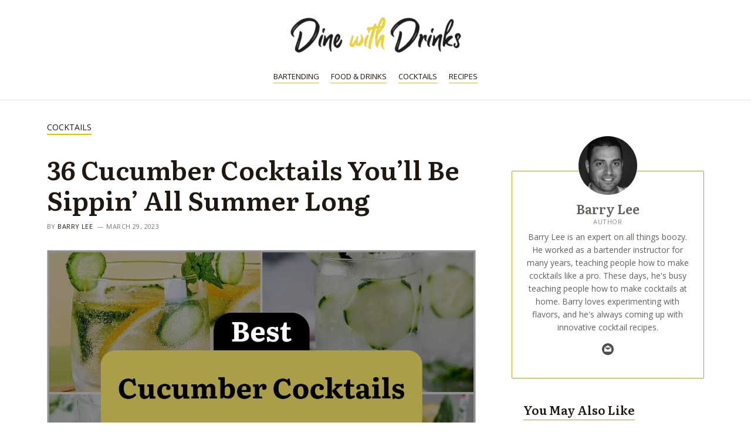

--- FILE ---
content_type: text/html; charset=UTF-8
request_url: https://dinewithdrinks.com/best-cucumber-cocktails
body_size: 37694
content:
<!DOCTYPE html>
<html lang="en-US" prefix="og: https://ogp.me/ns#">
<head>
<meta charset="UTF-8">
<meta name="viewport" content="width=device-width, initial-scale=1">
<link rel="profile" href="https://gmpg.org/xfn/11">


<!-- Search Engine Optimization by Rank Math PRO - https://rankmath.com/ -->
<title>36 Cucumber Cocktails You&#039;ll Be Sippin&#039; All Summer Long | DineWithDrinks</title>
<link rel='preload' href='https://dinewithdrinks.com/wp-content/uploads/2022/10/dinewithdrinks_logo-300x71.png' as='image' imagesrcset='https://dinewithdrinks.com/wp-content/uploads/2022/10/dinewithdrinks_logo-300x71.png 1x, https://dinewithdrinks.com/wp-content/uploads/2022/10/dinewithdrinks_logo.png 2x' imagesizes='(max-width: 300px) 100vw, 300px' />
<link rel='preload' href='https://dinewithdrinks.com/wp-content/uploads/2023/03/best-cucumber-cocktails.jpg' as='image' imagesrcset='https://dinewithdrinks.com/wp-content/uploads/2023/03/best-cucumber-cocktails.jpg 1200w, https://dinewithdrinks.com/wp-content/uploads/2023/03/best-cucumber-cocktails-300x200.jpg 300w, https://dinewithdrinks.com/wp-content/uploads/2023/03/best-cucumber-cocktails-1024x683.jpg 1024w, https://dinewithdrinks.com/wp-content/uploads/2023/03/best-cucumber-cocktails-768x512.jpg 768w, https://dinewithdrinks.com/wp-content/uploads/2023/03/best-cucumber-cocktails-150x100.jpg 150w' imagesizes='(max-width: 1200px) 100vw, 1200px' />
<link rel='preload' href='https://dinewithdrinks.com/wp-content/uploads/2022/09/cropped-barrylee-100x100.jpg' as='image' imagesrcset='https://dinewithdrinks.com/wp-content/uploads/2022/09/cropped-barrylee-200x200.jpg 2x' imagesizes='' />
<meta name="description" content="Looking for a refreshing twist on your next happy hour? Check out our list of 36 tantalizing cucumber cocktails that&#039;ll have your taste buds dancing!"/>
<meta name="robots" content="follow, index, max-snippet:-1, max-video-preview:-1, max-image-preview:large"/>
<link rel="canonical" href="https://dinewithdrinks.com/best-cucumber-cocktails" />
<meta property="og:locale" content="en_US" />
<meta property="og:type" content="article" />
<meta property="og:title" content="36 Cucumber Cocktails You&#039;ll Be Sippin&#039; All Summer Long | DineWithDrinks" />
<meta property="og:description" content="Looking for a refreshing twist on your next happy hour? Check out our list of 36 tantalizing cucumber cocktails that&#039;ll have your taste buds dancing!" />
<meta property="og:url" content="https://dinewithdrinks.com/best-cucumber-cocktails" />
<meta property="og:site_name" content="DineWithDrinks" />
<meta property="article:section" content="Cocktails" />
<meta property="og:updated_time" content="2023-03-29T11:41:26+03:00" />
<meta property="og:image" content="https://dinewithdrinks.com/wp-content/uploads/2023/03/best-cucumber-cocktails.jpg" />
<meta property="og:image:secure_url" content="https://dinewithdrinks.com/wp-content/uploads/2023/03/best-cucumber-cocktails.jpg" />
<meta property="og:image:width" content="1200" />
<meta property="og:image:height" content="800" />
<meta property="og:image:alt" content="36 Best Cucumber Cocktails" />
<meta property="og:image:type" content="image/jpeg" />
<meta property="article:published_time" content="2023-03-29T11:41:24+03:00" />
<meta property="article:modified_time" content="2023-03-29T11:41:26+03:00" />
<meta name="twitter:card" content="summary_large_image" />
<meta name="twitter:title" content="36 Cucumber Cocktails You&#039;ll Be Sippin&#039; All Summer Long | DineWithDrinks" />
<meta name="twitter:description" content="Looking for a refreshing twist on your next happy hour? Check out our list of 36 tantalizing cucumber cocktails that&#039;ll have your taste buds dancing!" />
<meta name="twitter:image" content="https://dinewithdrinks.com/wp-content/uploads/2023/03/best-cucumber-cocktails.jpg" />
<meta name="twitter:label1" content="Written by" />
<meta name="twitter:data1" content="Barry Lee" />
<meta name="twitter:label2" content="Time to read" />
<meta name="twitter:data2" content="20 minutes" />
<script type="application/ld+json" class="rank-math-schema-pro">{"@context":"https://schema.org","@graph":[{"@type":"Organization","@id":"https://dinewithdrinks.com/#organization","name":"Dine With Drinks","logo":{"@type":"ImageObject","@id":"https://dinewithdrinks.com/#logo","url":"https://dinewithdrinks.com/wp-content/uploads/2022/10/dinewithdrinks_opengraph.jpg","contentUrl":"https://dinewithdrinks.com/wp-content/uploads/2022/10/dinewithdrinks_opengraph.jpg","caption":"DineWithDrinks","inLanguage":"en-US","width":"832","height":"214"}},{"@type":"WebSite","@id":"https://dinewithdrinks.com/#website","url":"https://dinewithdrinks.com","name":"DineWithDrinks","publisher":{"@id":"https://dinewithdrinks.com/#organization"},"inLanguage":"en-US"},{"@type":"ImageObject","@id":"https://dinewithdrinks.com/wp-content/uploads/2023/03/best-cucumber-cocktails.jpg","url":"https://dinewithdrinks.com/wp-content/uploads/2023/03/best-cucumber-cocktails.jpg","width":"1200","height":"800","caption":"36 Best Cucumber Cocktails","inLanguage":"en-US"},{"@type":"BreadcrumbList","@id":"https://dinewithdrinks.com/best-cucumber-cocktails#breadcrumb","itemListElement":[{"@type":"ListItem","position":"1","item":{"@id":"https://dinewithdrinks.com","name":"Home"}},{"@type":"ListItem","position":"2","item":{"@id":"https://dinewithdrinks.com/cocktails","name":"Cocktails"}},{"@type":"ListItem","position":"3","item":{"@id":"https://dinewithdrinks.com/best-cucumber-cocktails","name":"36 Cucumber Cocktails You&#8217;ll Be Sippin&#8217; All Summer Long"}}]},{"@type":"WebPage","@id":"https://dinewithdrinks.com/best-cucumber-cocktails#webpage","url":"https://dinewithdrinks.com/best-cucumber-cocktails","name":"36 Cucumber Cocktails You&#039;ll Be Sippin&#039; All Summer Long | DineWithDrinks","datePublished":"2023-03-29T11:41:24+03:00","dateModified":"2023-03-29T11:41:26+03:00","isPartOf":{"@id":"https://dinewithdrinks.com/#website"},"primaryImageOfPage":{"@id":"https://dinewithdrinks.com/wp-content/uploads/2023/03/best-cucumber-cocktails.jpg"},"inLanguage":"en-US","breadcrumb":{"@id":"https://dinewithdrinks.com/best-cucumber-cocktails#breadcrumb"}},{"@type":"Person","@id":"https://dinewithdrinks.com/author/barrylee","name":"Barry Lee","description":"When it comes to mixology, Barry Lee is a master. As a former bartender instructor, he's spent years perfecting his craft and taught many students the art of making cocktails like a pro. These days, he shifted his focus to teaching people how they can make unique cocktails in the comforts of their own homes. So whether you're a cocktail novice or a seasoned pro, Barry is your go-to guy to spice up your cocktail game.","url":"https://dinewithdrinks.com/author/barrylee","image":{"@type":"ImageObject","@id":"https://dinewithdrinks.com/wp-content/uploads/2022/09/cropped-barrylee-96x96.jpg","url":"https://dinewithdrinks.com/wp-content/uploads/2022/09/cropped-barrylee-96x96.jpg","caption":"Barry Lee","inLanguage":"en-US"},"worksFor":{"@id":"https://dinewithdrinks.com/#organization"},"givenName":"Barry","familyName":"Lee","jobTitle":"Author","email":"barry.lee@dinewithdrinks.com","sameAs":[]},{"@type":"BlogPosting","headline":"36 Cucumber Cocktails You&#039;ll Be Sippin&#039; All Summer Long | DineWithDrinks","datePublished":"2023-03-29T11:41:24+03:00","dateModified":"2023-03-29T11:41:26+03:00","articleSection":"Cocktails","author":{"@id":"https://dinewithdrinks.com/author/barrylee","name":"Barry Lee"},"publisher":{"@id":"https://dinewithdrinks.com/#organization"},"description":"Looking for a refreshing twist on your next happy hour? Check out our list of 36 tantalizing cucumber cocktails that&#039;ll have your taste buds dancing!","name":"36 Cucumber Cocktails You&#039;ll Be Sippin&#039; All Summer Long | DineWithDrinks","@id":"https://dinewithdrinks.com/best-cucumber-cocktails#richSnippet","isPartOf":{"@id":"https://dinewithdrinks.com/best-cucumber-cocktails#webpage"},"image":{"@id":"https://dinewithdrinks.com/wp-content/uploads/2023/03/best-cucumber-cocktails.jpg"},"inLanguage":"en-US","mainEntityOfPage":{"@id":"https://dinewithdrinks.com/best-cucumber-cocktails#webpage"}}]}</script>
<!-- /Rank Math WordPress SEO plugin -->

<link rel='dns-prefetch' href='//scripts.mediavine.com' />

<link rel="alternate" type="application/rss+xml" title="DineWithDrinks &raquo; Stories Feed" href="https://dinewithdrinks.com/web-stories/feed/"><style class='flying-press-used-css' original-href='https://dinewithdrinks.com/wp-content/cache/flying-press/f7770481efcb.main.min.css'>@charset "UTF-8";address,blockquote,body,dd,dl,dt,fieldset,figure,h1,h2,h3,h4,h5,h6,hr,html,iframe,legend,li,ol,p,pre,textarea,ul{border:0;font-size:100%;font-style:inherit;font-weight:inherit;margin:0;outline:0;padding:0;vertical-align:baseline}html{-webkit-text-size-adjust:100%;-ms-text-size-adjust:100%}body{margin:0}main,nav{display:block}a{background-color:transparent}a:active{outline:0}a,a:focus,a:hover,a:visited{text-decoration:none}img{border:0}svg:not(:root){overflow:hidden}figure{margin:0}button,input,optgroup,select,textarea{color:inherit;font:inherit;margin:0}button{overflow:visible}button,select{text-transform:none}button,html input[type=button],input[type=reset],input[type=submit]{-webkit-appearance:button;cursor:pointer}button::-moz-focus-inner,input::-moz-focus-inner{border:0;padding:0}/*!
 * Bootstrap v4.0.0-alpha.2 (https://getbootstrap.com)
 */.ast-container{max-width:100%}.ast-container,.ast-container-fluid{margin-left:auto;margin-right:auto;padding-left:20px;padding-right:20px}@media (min-width:768px) and (max-width:921px){.blog-layout-2 .ast-width-md-6,.blog-layout-3 .ast-width-md-6{float:none;width:100%}}@media (min-width:769px) and (max-width:921px){.blog-layout-2,.blog-layout-3{flex-direction:unset}}@media (max-width:768px){.blog-layout-3{flex-direction:column}}@media (max-width:992px){.ast-width-sm-25{width:25%}}@media (max-width:768px){.ast-width-md-25{width:25%}}@media (min-width:768px){.ast-width-md-4{width:33.3333333333%}}@media (min-width:769px){.ast-width-md-20{width:20%}}@media (min-width:992px){.ast-width-lg-33{width:33.3333333333%}}h1,h2,h3,h4,h5,h6{clear:both}.entry-content h1,h1{color:#808285;font-size:2em;line-height:1.2}.entry-content h2,h2{color:#808285;font-size:1.7em;line-height:1.3}.entry-content h3,h3{color:#808285;font-size:1.5em;line-height:1.4}.entry-content h4,h4{color:#808285;line-height:1.5;font-size:1.3em}.entry-content h5,h5{color:#808285;line-height:1.6;font-size:1.2em}html{box-sizing:border-box}*,:after,:before{box-sizing:inherit}body{color:#808285;background:#fff;font-style:normal}ol,ul{margin:0 0 1.5em 3em}ul{list-style:disc}li>ol,li>ul{margin-bottom:0;margin-left:1.5em}img{height:auto;max-width:100%}.ast-button,.button,button,input,select,textarea{color:#808285;font-weight:400;font-size:100%;margin:0;vertical-align:baseline}button,input{line-height:normal}.ast-button,.button,button,input[type=button],input[type=reset],input[type=submit]{border:1px solid;border-color:var(--ast-border-color);border-radius:2px;background:#e6e6e6;padding:.6em 1em .4em;color:#fff}.ast-button:focus,.ast-button:hover,.button:focus,.button:hover,button:focus,button:hover,input[type=button]:focus,input[type=button]:hover,input[type=reset]:focus,input[type=reset]:hover,input[type=submit]:focus,input[type=submit]:hover{color:#fff;border-color:var(--ast-border-color)}.ast-button:active,.ast-button:focus,.button:active,.button:focus,button:active,button:focus,input[type=button]:active,input[type=button]:focus,input[type=reset]:active,input[type=reset]:focus,input[type=submit]:active,input[type=submit]:focus{border-color:var(--ast-border-color);outline:0}a{color:#4169e1}a:focus,a:hover{color:#191970}a:focus{outline:thin dotted}a:hover{outline:0}.screen-reader-text{border:0;clip:rect(1px,1px,1px,1px);height:1px;margin:-1px;overflow:hidden;padding:0;position:absolute;width:1px;word-wrap:normal!important}.screen-reader-text:focus{background-color:#f1f1f1;border-radius:2px;box-shadow:0 0 2px 2px rgba(0,0,0,.6);clip:auto!important;color:#21759b;display:block;font-size:12.25px;font-size:.875rem;height:auto;left:5px;line-height:normal;padding:15px 23px 14px;text-decoration:none;top:5px;width:auto;z-index:100000}.aligncenter{clear:both;text-align:center;display:block;margin-left:auto;margin-right:auto}::selection{color:#fff;background:#0274be}body{-webkit-font-smoothing:antialiased;-moz-osx-font-smoothing:grayscale}body:not(.logged-in){position:relative}#page{position:relative}a,a:focus{text-decoration:none}.secondary a *,.site-footer a *,.site-header a *,a{transition:all .2s linear}img{vertical-align:middle}.entry-content h1,.entry-content h2,.entry-content h3,.entry-content h4,.entry-content h5,.entry-content h6{margin-bottom:20px}p{margin-bottom:1.75em}.site .skip-link{background-color:#f1f1f1;box-shadow:0 0 1px 1px rgba(0,0,0,.2);color:#21759b;display:block;font-family:Montserrat,"Helvetica Neue",sans-serif;font-size:14px;font-weight:700;left:-9999em;outline:0;padding:15px 23px 14px;text-decoration:none;text-transform:none;top:-9999em}.site .skip-link:focus{clip:auto;height:auto;left:6px;top:7px;width:auto;z-index:100000;outline:thin dotted}.ast-button,.ast-custom-button,body,button,input[type=button],input[type=submit],textarea{line-height:1.85714285714286}.ast-single-post .entry-title,.ast-single-post .entry-title a{line-height:1.2}.entry-title,.entry-title a{font-weight:400}.ast-oembed-container{position:relative;padding-top:56.25%;height:0;overflow:hidden;max-width:100%;height:auto}.ast-oembed-container embed,.ast-oembed-container iframe,.ast-oembed-container object{position:absolute;top:0;left:0;width:100%;height:100%}body .ast-oembed-container *{position:absolute;top:0;left:0;width:100%;height:100%}body{background-color:#fff}#page{display:block}#primary,#secondary{width:100%}#primary{margin:4em 0}.ast-separate-container{background-color:#f5f5f5}.ast-separate-container #primary{padding:4em 0;margin:0;border:0}.ast-separate-container .ast-article-post,.ast-separate-container .ast-article-single:not(.ast-related-post){background-color:#fff}.ast-separate-container .ast-article-post,.ast-separate-container .ast-article-single{border-bottom:1px solid var(--ast-border-color);margin:0;padding:5.34em 6.67em}.ast-separate-container .ast-article-single{border-bottom:0}@media (max-width:1200px){.ast-separate-container .ast-article-post,.ast-separate-container .ast-article-single{margin:0;padding:3.34em 2.4em}}@media (min-width:993px){.ast-separate-container #primary,.ast-separate-container.ast-left-sidebar #primary,.ast-separate-container.ast-right-sidebar #primary{margin:4em 0;padding:0}.ast-right-sidebar #primary{padding-right:60px}}@media (max-width:992px){.ast-separate-container #primary,.ast-separate-container.ast-left-sidebar #primary,.ast-separate-container.ast-right-sidebar #primary{padding-left:0;padding-right:0}.ast-right-sidebar #primary{padding-right:30px}}.main-navigation{height:100%;-js-display:inline-flex;display:inline-flex}.main-navigation ul{list-style:none;margin:0;padding-left:0;position:relative}.main-header-menu .menu-link,.main-header-menu>a{text-decoration:none;padding:0 1em;display:inline-block;transition:all .2s linear}.main-header-menu .menu-item{position:relative}.main-header-menu .menu-item.focus>.sub-menu,.main-header-menu .menu-item:hover>.sub-menu{right:auto;left:0}@media (min-width:769px){.main-header-menu .ast-sub-menu-goes-outside.focus>.sub-menu,.main-header-menu .ast-sub-menu-goes-outside:hover>.sub-menu{left:-100%}.main-header-menu .ast-left-align-sub-menu .sub-menu .menu-item.focus>.sub-menu,.main-header-menu .ast-left-align-sub-menu .sub-menu .menu-item:hover>.sub-menu{left:-100%}}@media (min-width:769px){.main-header-menu .sub-menu .menu-item.focus>.sub-menu,.main-header-menu .sub-menu .menu-item:hover>.sub-menu{left:100%;right:auto}}.main-header-menu .sub-menu .menu-item:not(.menu-item-has-children) .menu-link .icon-arrow:first-of-type{display:none}#ast-desktop-header .main-header-menu .sub-menu .menu-item.menu-item-has-children>.menu-link .icon-arrow svg{position:absolute;right:.6em;top:50%;transform:translate(0,-50%) rotate(270deg)}.ast-desktop .submenu-with-border .sub-menu>.menu-item:last-child>.menu-link{border-bottom-width:0}.ast-header-break-point .main-navigation{padding-left:0}.ast-header-break-point .main-navigation ul .menu-item .menu-link{padding:0 20px;display:inline-block;width:100%;border:0;border-bottom-width:1px;border-style:solid;border-color:var(--ast-border-color)}.ast-header-break-point .main-navigation ul .menu-item .menu-link .icon-arrow:first-of-type{margin-right:5px}.ast-header-break-point .main-navigation ul .sub-menu .menu-item:not(.menu-item-has-children) .menu-link .icon-arrow:first-of-type{display:inline}.ast-header-break-point .main-navigation .sub-menu .menu-item .menu-link{padding-left:30px}.ast-header-break-point .main-navigation .sub-menu .menu-item .menu-item .menu-link{padding-left:40px}.ast-header-break-point .main-navigation .sub-menu .menu-item .menu-item .menu-item .menu-link{padding-left:50px}.ast-header-break-point .main-navigation .sub-menu .menu-item .menu-item .menu-item .menu-item .menu-link{padding-left:60px}.ast-button-wrap{display:inline-block}.ast-button-wrap button{box-shadow:none;border:none}.ast-button-wrap .menu-toggle{padding:0;width:2.2em;height:2.1em;font-size:1.5em;font-weight:400;border-radius:2px;-webkit-font-smoothing:antialiased;-moz-osx-font-smoothing:grayscale;border-radius:2px;vertical-align:middle;line-height:1.85714285714286}.ast-button-wrap .menu-toggle.main-header-menu-toggle{padding:0 .5em;width:auto;text-align:center}.ast-button-wrap .menu-toggle:focus{outline:thin dotted}.header-main-layout-1 .ast-main-header-bar-alignment{margin-left:auto}.site-navigation{height:100%}.site-header .menu-link *{transition:none}.ast-header-break-point .main-header-bar-navigation{flex:auto}.hentry{margin:0 0 1.5em}.byline,.updated:not(.published){display:none}@media (max-width:768px){.page-links .page-link{margin-bottom:6px}}.entry-content>:last-child,.entry-summary>:last-child,.page-content>:last-child{margin-bottom:0}body{overflow-x:hidden}.widget-title{font-weight:400;margin-bottom:1em;line-height:1.5}.widget{margin:0 0 2.8em 0}.widget:last-child{margin-bottom:0}.widget ul{margin:0;list-style-type:none}.widget_nav_menu li{transition:all .2s linear}.ast-builder-grid-row{display:grid;grid-template-columns:auto auto;align-items:center;grid-column-gap:20px;overflow-wrap:anywhere}.ast-builder-grid-row>.site-header-section{flex-wrap:nowrap}.ast-builder-footer-grid-columns{grid-column-gap:50px}.ast-builder-grid-row.ast-grid-center-col-layout{grid-template-columns:1fr auto 1fr}.ast-builder-layout-element{align-items:center}.ast-builder-grid-row.ast-grid-center-col-layout-only{-js-display:flex;display:flex;height:100%;justify-content:center}.ast-builder-grid-row.ast-grid-center-col-layout-only .ast-grid-section-center{flex-grow:1}.site-header-section{height:100%;min-height:0;align-items:center}.site-header-section .ast-main-header-bar-alignment{height:100%}.site-header-section>*{padding:0 10px}.site-header-section>div:first-child{padding-left:0}.site-header-section>div:last-child{padding-right:0}.site-header-section .ast-builder-menu{align-items:center}.ast-grid-right-section{justify-content:flex-end}.ast-grid-right-section .ast-site-identity>:first-child{text-align:right}.ast-grid-section-center{justify-content:center}.ast-grid-section-center .ast-site-identity>:first-child{text-align:center}.ahfb-svg-iconset{-js-display:inline-flex;display:inline-flex;align-self:center}.ahfb-svg-iconset svg{width:17px;height:17px;transition:none}.ahfb-svg-iconset svg>*{transition:none}.ast-footer-copyright p{margin-bottom:0}.ast-builder-grid-row-container{display:grid;align-content:center}.main-header-bar .main-header-bar-navigation{height:100%}.ast-builder-menu .main-navigation{padding:0}.ast-builder-menu .main-navigation>ul{align-self:center}.ast-footer-copyright,.ast-footer-social-wrap,.site-footer-focus-item{width:100%}.ast-header-break-point .main-header-bar-navigation{line-height:3}.ast-header-break-point .main-header-bar-navigation .menu-item-has-children>.ast-menu-toggle{display:inline-block;position:absolute;font-size:inherit;top:0;right:20px;cursor:pointer;-webkit-font-smoothing:antialiased;-moz-osx-font-smoothing:grayscale;padding:0 .907em;font-weight:400;line-height:inherit}.ast-header-break-point .main-header-bar-navigation .menu-item-has-children .sub-menu{display:none}.ast-header-break-point .ast-mobile-header-wrap .ast-above-header-wrap .main-header-bar-navigation .ast-submenu-expanded>.ast-menu-toggle::before,.ast-header-break-point .ast-mobile-header-wrap .ast-main-header-wrap .main-header-bar-navigation .ast-submenu-expanded>.ast-menu-toggle::before{transform:rotateX(180deg)}.site-footer-section{justify-content:center}.site-footer-section>*{margin-bottom:10px}.site-footer-section>:last-child{margin-bottom:0}.site-primary-footer-wrap{padding-top:45px;padding-bottom:45px}.site-above-footer-wrap,.site-below-footer-wrap{padding-top:20px;padding-bottom:20px}.ast-hfb-header.ast-header-break-point .main-header-bar-navigation{width:100%;margin:0}.menu-toggle .ast-close-svg{display:none}.ast-mobile-header-wrap .menu-toggle .mobile-menu-toggle-icon{-js-display:inline-flex;display:inline-flex;align-self:center}.ast-mobile-header-wrap .ast-button-wrap .menu-toggle.main-header-menu-toggle{-js-display:flex;display:flex;align-items:center;width:auto;height:auto}.menu-toggle .mobile-menu-toggle-icon{-js-display:inline-flex;display:inline-flex;align-self:center}.ast-button-wrap .menu-toggle.main-header-menu-toggle{padding:.5em;align-items:center;-js-display:flex;display:flex}@media (min-width:769px){.footer-nav-wrap .astra-footer-horizontal-menu li{margin:0}}.site-header{z-index:99;position:relative}.main-header-bar-wrap{position:relative}.main-header-bar{background-color:#fff;border-bottom-color:var(--ast-border-color);border-bottom-style:solid}.main-header-bar{margin-left:auto;margin-right:auto}.site-branding{line-height:1;align-self:center}.ast-main-header-nav-open .main-header-bar{padding-bottom:0}.main-header-bar{z-index:4;position:relative}.main-header-bar .main-header-bar-navigation:empty{padding:0}.main-header-bar .main-header-bar-navigation .sub-menu{line-height:1.45}.main-header-bar .main-header-bar-navigation .menu-item-has-children>.menu-link:after{line-height:normal}.ast-site-identity{padding:1em 0}.ast-header-break-point .main-header-bar .main-header-bar-navigation{line-height:3}.ast-header-break-point .main-header-bar .main-header-bar-navigation .sub-menu{line-height:3}.ast-header-break-point .main-header-bar .main-header-bar-navigation .menu-item-has-children .sub-menu{display:none}.ast-header-break-point .main-header-bar .main-header-bar-navigation .menu-item-has-children>.ast-menu-toggle{display:inline-block;position:absolute;font-size:inherit;top:-1px;right:20px;cursor:pointer;-webkit-font-smoothing:antialiased;-moz-osx-font-smoothing:grayscale;padding:0 .907em;font-weight:400;line-height:inherit;transition:all .2s}.ast-header-break-point .main-header-bar .main-header-bar-navigation .ast-submenu-expanded>.ast-menu-toggle::before{transform:rotateX(180deg)}.ast-header-break-point .main-header-bar .main-header-bar-navigation .main-header-menu{border-top-width:1px;border-style:solid;border-color:var(--ast-border-color)}.ast-header-break-point .main-navigation{display:block;width:100%}.ast-header-break-point .main-navigation ul ul{left:auto;right:auto}.ast-header-break-point .main-navigation .stack-on-mobile li{width:100%}.ast-header-break-point .main-navigation .widget{margin-bottom:1em}.ast-header-break-point .main-navigation .widget li{width:auto}.ast-header-break-point .main-navigation .widget:last-child{margin-bottom:0}.ast-header-break-point .main-header-bar-navigation{width:calc(100% + 40px);margin:0 -20px}.ast-desktop .main-header-menu>.menu-item .sub-menu:before{position:absolute;content:'';top:0;left:0;width:100%;transform:translateY(-100%)}.entry-header{margin-bottom:1em;word-wrap:break-word}.entry-content{word-wrap:break-word}.entry-content p{margin-bottom:1.6em}.entry-title{margin-bottom:.2em}@media (max-width:1200px){.ast-separate-container .ast-archive-description{margin:0;padding:3.34em 2.4em}}@media (max-width:992px){.ast-separate-container .ast-archive-description{padding:2.14em}}@media (min-width:1201px){.ast-separate-container .ast-archive-description,.ast-separate-container .ast-author-box{margin:0;padding:5em 6.67em 3.33333em}}.single .entry-header{margin-bottom:2em}@media (max-width:768px){.single .post-navigation{padding-top:1.5em}}@media (min-width:421px){.single .post-navigation .nav-links{-js-display:flex;display:flex}}@media (max-width:420px){.single .post-navigation .ast-left-arrow,.single .post-navigation .ast-right-arrow{display:none}}.single .entry-header .ast-single-post-order+.post-thumb img{margin-top:2em;margin-bottom:0}.single .entry-header .post-thumb+.ast-single-post-order{margin-top:2em}.single .entry-header .post-thumb img{margin-top:0;margin-bottom:0}@media (max-width:420px){.post-password-form input[type=password]{display:block;margin:10px auto}}@media (max-width:420px){.ast-separate-container .post-navigation{padding-left:0;padding-right:0}}@media (max-width:768px){.ast-separate-container .entry-header{margin-bottom:1em}}@media (max-width:1200px){.ast-separate-container .ast-404-layout-1,.ast-separate-container .no-results{margin:0;padding:3.34em 2.4em}}@media (max-width:768px){.ast-separate-container .ast-404-layout-1,.ast-separate-container .no-results{padding:1.5em 2.14em}}@media (max-width:544px){.ast-separate-container .ast-404-layout-1,.ast-separate-container .no-results{padding:1.5em 1em}}@media (min-width:1201px){.ast-separate-container .ast-404-layout-1,.ast-separate-container .no-results{margin:0;padding:5.34em 6.67em}}.ast-flex{-js-display:flex;display:flex;flex-wrap:wrap}.ast-inline-flex{-js-display:inline-flex;display:inline-flex;align-items:center;flex-wrap:wrap;align-content:center}.ast-flex-grow-1{flex-grow:1}</style>

<style class='flying-press-used-css' original-href='https://dinewithdrinks.com/wp-content/cache/flying-press/2acc37f9a464.cbfaddbee7db.google-font.css'>@font-face{font-display:swap;font-family:'Literata';font-style:normal;font-weight:600;src:url(https://dinewithdrinks.com/wp-content/cache/flying-press/or3PQ6P12-iJxAIgLa78DkrbXsDgk0oVDaDPYLanFLHpPf2TbM-4J_zWSkKTt8mdozBg.woff) format('woff');unicode-range:U+0460-052F,U+1C80-1C88,U+20B4,U+2DE0-2DFF,U+A640-A69F,U+FE2E-FE2F}@font-face{font-display:swap;font-family:'Literata';font-style:normal;font-weight:600;src:url(https://dinewithdrinks.com/wp-content/cache/flying-press/or3PQ6P12-iJxAIgLa78DkrbXsDgk0oVDaDPYLanFLHpPf2TbM-4J_XWSkKTt8mdozBg.woff) format('woff');unicode-range:U+0301,U+0400-045F,U+0490-0491,U+04B0-04B1,U+2116}@font-face{font-display:swap;font-family:'Literata';font-style:normal;font-weight:600;src:url(https://dinewithdrinks.com/wp-content/cache/flying-press/or3PQ6P12-iJxAIgLa78DkrbXsDgk0oVDaDPYLanFLHpPf2TbM-4J_3WSkKTt8mdozBg.woff) format('woff');unicode-range:U+1F00-1FFF}@font-face{font-display:swap;font-family:'Literata';font-style:normal;font-weight:600;src:url(https://dinewithdrinks.com/wp-content/cache/flying-press/or3PQ6P12-iJxAIgLa78DkrbXsDgk0oVDaDPYLanFLHpPf2TbM-4J_LWSkKTt8mdozBg.woff) format('woff');unicode-range:U+0370-03FF}@font-face{font-display:swap;font-family:'Literata';font-style:normal;font-weight:600;src:url(https://dinewithdrinks.com/wp-content/cache/flying-press/or3PQ6P12-iJxAIgLa78DkrbXsDgk0oVDaDPYLanFLHpPf2TbM-4J_7WSkKTt8mdozBg.woff) format('woff');unicode-range:U+0102-0103,U+0110-0111,U+0128-0129,U+0168-0169,U+01A0-01A1,U+01AF-01B0,U+0300-0301,U+0303-0304,U+0308-0309,U+0323,U+0329,U+1EA0-1EF9,U+20AB}@font-face{font-display:swap;font-family:'Literata';font-style:normal;font-weight:600;src:url(https://dinewithdrinks.com/wp-content/cache/flying-press/or3PQ6P12-iJxAIgLa78DkrbXsDgk0oVDaDPYLanFLHpPf2TbM-4J__WSkKTt8mdozBg.woff) format('woff');unicode-range:U+0100-02AF,U+0304,U+0308,U+0329,U+1E00-1E9F,U+1EF2-1EFF,U+2020,U+20A0-20AB,U+20AD-20CF,U+2113,U+2C60-2C7F,U+A720-A7FF}@font-face{font-display:swap;font-family:'Literata';font-style:normal;font-weight:600;src:url(https://dinewithdrinks.com/wp-content/cache/flying-press/or3PQ6P12-iJxAIgLa78DkrbXsDgk0oVDaDPYLanFLHpPf2TbM-4J_HWSkKTt8mdow.woff) format('woff');unicode-range:U+0000-00FF,U+0131,U+0152-0153,U+02BB-02BC,U+02C6,U+02DA,U+02DC,U+0304,U+0308,U+0329,U+2000-206F,U+2074,U+20AC,U+2122,U+2191,U+2193,U+2212,U+2215,U+FEFF,U+FFFD}@font-face{font-display:swap;font-family:'Open Sans';font-style:italic;font-weight:400;font-stretch:100%;src:url(https://dinewithdrinks.com/wp-content/cache/flying-press/memtYaGs126MiZpBA-UFUIcVXSCEkx2cmqvXlWqWtE6FxZCJgvAQ.woff2) format('woff2');unicode-range:U+0460-052F,U+1C80-1C88,U+20B4,U+2DE0-2DFF,U+A640-A69F,U+FE2E-FE2F}@font-face{font-display:swap;font-family:'Open Sans';font-style:italic;font-weight:400;font-stretch:100%;src:url(https://dinewithdrinks.com/wp-content/cache/flying-press/memtYaGs126MiZpBA-UFUIcVXSCEkx2cmqvXlWqWvU6FxZCJgvAQ.woff2) format('woff2');unicode-range:U+0301,U+0400-045F,U+0490-0491,U+04B0-04B1,U+2116}@font-face{font-display:swap;font-family:'Open Sans';font-style:italic;font-weight:400;font-stretch:100%;src:url(https://dinewithdrinks.com/wp-content/cache/flying-press/memtYaGs126MiZpBA-UFUIcVXSCEkx2cmqvXlWqWtU6FxZCJgvAQ.woff2) format('woff2');unicode-range:U+1F00-1FFF}@font-face{font-display:swap;font-family:'Open Sans';font-style:italic;font-weight:400;font-stretch:100%;src:url(https://dinewithdrinks.com/wp-content/cache/flying-press/memtYaGs126MiZpBA-UFUIcVXSCEkx2cmqvXlWqWuk6FxZCJgvAQ.woff2) format('woff2');unicode-range:U+0370-03FF}@font-face{font-display:swap;font-family:'Open Sans';font-style:italic;font-weight:400;font-stretch:100%;src:url(https://dinewithdrinks.com/wp-content/cache/flying-press/memtYaGs126MiZpBA-UFUIcVXSCEkx2cmqvXlWqWu06FxZCJgvAQ.woff2) format('woff2');unicode-range:U+0590-05FF,U+200C-2010,U+20AA,U+25CC,U+FB1D-FB4F}@font-face{font-display:swap;font-family:'Open Sans';font-style:italic;font-weight:400;font-stretch:100%;src:url(https://dinewithdrinks.com/wp-content/cache/flying-press/memtYaGs126MiZpBA-UFUIcVXSCEkx2cmqvXlWqWxU6FxZCJgvAQ.woff2) format('woff2');unicode-range:U+0302-0303,U+0305,U+0307-0308,U+0330,U+0391-03A1,U+03A3-03A9,U+03B1-03C9,U+03D1,U+03D5-03D6,U+03F0-03F1,U+03F4-03F5,U+2034-2037,U+2057,U+20D0-20DC,U+20E1,U+20E5-20EF,U+2102,U+210A-210E,U+2110-2112,U+2115,U+2119-211D,U+2124,U+2128,U+212C-212D,U+212F-2131,U+2133-2138,U+213C-2140,U+2145-2149,U+2190,U+2192,U+2194-21AE,U+21B0-21E5,U+21F1-21F2,U+21F4-2211,U+2213-2214,U+2216-22FF,U+2308-230B,U+2310,U+2319,U+231C-2321,U+2336-237A,U+237C,U+2395,U+239B-23B6,U+23D0,U+23DC-23E1,U+2474-2475,U+25AF,U+25B3,U+25B7,U+25BD,U+25C1,U+25CA,U+25CC,U+25FB,U+266D-266F,U+27C0-27FF,U+2900-2AFF,U+2B0E-2B11,U+2B30-2B4C,U+2BFE,U+FF5B,U+FF5D,U+1D400-1D7FF,U+1EE00-1EEFF}@font-face{font-display:swap;font-family:'Open Sans';font-style:italic;font-weight:400;font-stretch:100%;src:url(https://dinewithdrinks.com/wp-content/cache/flying-press/memtYaGs126MiZpBA-UFUIcVXSCEkx2cmqvXlWqW106FxZCJgvAQ.woff2) format('woff2');unicode-range:U+0001-000C,U+000E-001F,U+007F-009F,U+20DD-20E0,U+20E2-20E4,U+2150-218F,U+2190,U+2192,U+2194-2199,U+21AF,U+21E6-21F0,U+21F3,U+2218-2219,U+2299,U+22C4-22C6,U+2300-243F,U+2440-244A,U+2460-24FF,U+25A0-27BF,U+2800-28FF,U+2921-2922,U+2981,U+29BF,U+29EB,U+2B00-2BFF,U+4DC0-4DFF,U+FFF9-FFFB,U+10140-1018E,U+10190-1019C,U+101A0,U+101D0-101FD,U+102E0-102FB,U+10E60-10E7E,U+1D2E0-1D37F,U+1F000-1F0FF,U+1F100-1F10C,U+1F110-1F16C,U+1F170-1F190,U+1F19B-1F1AC,U+1F30D-1F30F,U+1F315,U+1F31C,U+1F31E,U+1F320-1F32C,U+1F336,U+1F378,U+1F37D,U+1F382,U+1F393-1F39F,U+1F3A7-1F3A8,U+1F3AC-1F3AF,U+1F3C2,U+1F3C4-1F3C6,U+1F3CA-1F3CE,U+1F3D4-1F3E0,U+1F3ED,U+1F3F1-1F3F3,U+1F3F5-1F3F7,U+1F408,U+1F415,U+1F41F,U+1F426,U+1F43F,U+1F441-1F442,U+1F444,U+1F446-1F449,U+1F44C-1F44E,U+1F453,U+1F46A,U+1F47D,U+1F4A3,U+1F4B0,U+1F4B3,U+1F4B9,U+1F4BB,U+1F4BF,U+1F4C8-1F4CB,U+1F4D6,U+1F4DA,U+1F4DF,U+1F4E3-1F4E6,U+1F4EA-1F4ED,U+1F4F7,U+1F4F9-1F4FB,U+1F4FD-1F4FE,U+1F503,U+1F507-1F50B,U+1F50D,U+1F512-1F513,U+1F53E-1F54A,U+1F54F-1F579,U+1F57B-1F594,U+1F597-1F5A3,U+1F5A5-1F5FA,U+1F610,U+1F650-1F67F,U+1F687,U+1F68D,U+1F691,U+1F694,U+1F698,U+1F6AD,U+1F6B2,U+1F6B9-1F6BA,U+1F6BC,U+1F6C6-1F6CB,U+1F6CD-1F6CF,U+1F6D3-1F6D7,U+1F6E0-1F6EA,U+1F6F0-1F6F3,U+1F6F7-1F6FC,U+1F700-1F7FF,U+1F800-1F80B,U+1F810-1F847,U+1F850-1F859,U+1F860-1F887,U+1F890-1F8AD,U+1F8B0-1F8B1,U+1F93B,U+1F946,U+1F984,U+1F996,U+1F9E9,U+1FA00-1FA6F,U+1FA70-1FA74,U+1FA78-1FA7A,U+1FA80-1FA86,U+1FA90-1FAA8,U+1FAB0-1FAB6,U+1FAC0-1FAC2,U+1FAD0-1FAD6,U+1FB00-1FBFF}@font-face{font-display:swap;font-family:'Open Sans';font-style:italic;font-weight:400;font-stretch:100%;src:url(https://dinewithdrinks.com/wp-content/cache/flying-press/memtYaGs126MiZpBA-UFUIcVXSCEkx2cmqvXlWqWtk6FxZCJgvAQ.woff2) format('woff2');unicode-range:U+0102-0103,U+0110-0111,U+0128-0129,U+0168-0169,U+01A0-01A1,U+01AF-01B0,U+0300-0301,U+0303-0304,U+0308-0309,U+0323,U+0329,U+1EA0-1EF9,U+20AB}@font-face{font-display:swap;font-family:'Open Sans';font-style:italic;font-weight:400;font-stretch:100%;src:url(https://dinewithdrinks.com/wp-content/cache/flying-press/memtYaGs126MiZpBA-UFUIcVXSCEkx2cmqvXlWqWt06FxZCJgvAQ.woff2) format('woff2');unicode-range:U+0100-02AF,U+0304,U+0308,U+0329,U+1E00-1E9F,U+1EF2-1EFF,U+2020,U+20A0-20AB,U+20AD-20CF,U+2113,U+2C60-2C7F,U+A720-A7FF}@font-face{font-display:swap;font-family:'Open Sans';font-style:italic;font-weight:400;font-stretch:100%;src:url(https://dinewithdrinks.com/wp-content/cache/flying-press/memtYaGs126MiZpBA-UFUIcVXSCEkx2cmqvXlWqWuU6FxZCJgg.woff2) format('woff2');unicode-range:U+0000-00FF,U+0131,U+0152-0153,U+02BB-02BC,U+02C6,U+02DA,U+02DC,U+0304,U+0308,U+0329,U+2000-206F,U+2074,U+20AC,U+2122,U+2191,U+2193,U+2212,U+2215,U+FEFF,U+FFFD}@font-face{font-display:swap;font-family:'Open Sans';font-style:italic;font-weight:700;font-stretch:100%;src:url(https://dinewithdrinks.com/wp-content/cache/flying-press/memtYaGs126MiZpBA-UFUIcVXSCEkx2cmqvXlWqWtE6FxZCJgvAQ.woff2) format('woff2');unicode-range:U+0460-052F,U+1C80-1C88,U+20B4,U+2DE0-2DFF,U+A640-A69F,U+FE2E-FE2F}@font-face{font-display:swap;font-family:'Open Sans';font-style:italic;font-weight:700;font-stretch:100%;src:url(https://dinewithdrinks.com/wp-content/cache/flying-press/memtYaGs126MiZpBA-UFUIcVXSCEkx2cmqvXlWqWvU6FxZCJgvAQ.woff2) format('woff2');unicode-range:U+0301,U+0400-045F,U+0490-0491,U+04B0-04B1,U+2116}@font-face{font-display:swap;font-family:'Open Sans';font-style:italic;font-weight:700;font-stretch:100%;src:url(https://dinewithdrinks.com/wp-content/cache/flying-press/memtYaGs126MiZpBA-UFUIcVXSCEkx2cmqvXlWqWtU6FxZCJgvAQ.woff2) format('woff2');unicode-range:U+1F00-1FFF}@font-face{font-display:swap;font-family:'Open Sans';font-style:italic;font-weight:700;font-stretch:100%;src:url(https://dinewithdrinks.com/wp-content/cache/flying-press/memtYaGs126MiZpBA-UFUIcVXSCEkx2cmqvXlWqWuk6FxZCJgvAQ.woff2) format('woff2');unicode-range:U+0370-03FF}@font-face{font-display:swap;font-family:'Open Sans';font-style:italic;font-weight:700;font-stretch:100%;src:url(https://dinewithdrinks.com/wp-content/cache/flying-press/memtYaGs126MiZpBA-UFUIcVXSCEkx2cmqvXlWqWu06FxZCJgvAQ.woff2) format('woff2');unicode-range:U+0590-05FF,U+200C-2010,U+20AA,U+25CC,U+FB1D-FB4F}@font-face{font-display:swap;font-family:'Open Sans';font-style:italic;font-weight:700;font-stretch:100%;src:url(https://dinewithdrinks.com/wp-content/cache/flying-press/memtYaGs126MiZpBA-UFUIcVXSCEkx2cmqvXlWqWxU6FxZCJgvAQ.woff2) format('woff2');unicode-range:U+0302-0303,U+0305,U+0307-0308,U+0330,U+0391-03A1,U+03A3-03A9,U+03B1-03C9,U+03D1,U+03D5-03D6,U+03F0-03F1,U+03F4-03F5,U+2034-2037,U+2057,U+20D0-20DC,U+20E1,U+20E5-20EF,U+2102,U+210A-210E,U+2110-2112,U+2115,U+2119-211D,U+2124,U+2128,U+212C-212D,U+212F-2131,U+2133-2138,U+213C-2140,U+2145-2149,U+2190,U+2192,U+2194-21AE,U+21B0-21E5,U+21F1-21F2,U+21F4-2211,U+2213-2214,U+2216-22FF,U+2308-230B,U+2310,U+2319,U+231C-2321,U+2336-237A,U+237C,U+2395,U+239B-23B6,U+23D0,U+23DC-23E1,U+2474-2475,U+25AF,U+25B3,U+25B7,U+25BD,U+25C1,U+25CA,U+25CC,U+25FB,U+266D-266F,U+27C0-27FF,U+2900-2AFF,U+2B0E-2B11,U+2B30-2B4C,U+2BFE,U+FF5B,U+FF5D,U+1D400-1D7FF,U+1EE00-1EEFF}@font-face{font-display:swap;font-family:'Open Sans';font-style:italic;font-weight:700;font-stretch:100%;src:url(https://dinewithdrinks.com/wp-content/cache/flying-press/memtYaGs126MiZpBA-UFUIcVXSCEkx2cmqvXlWqW106FxZCJgvAQ.woff2) format('woff2');unicode-range:U+0001-000C,U+000E-001F,U+007F-009F,U+20DD-20E0,U+20E2-20E4,U+2150-218F,U+2190,U+2192,U+2194-2199,U+21AF,U+21E6-21F0,U+21F3,U+2218-2219,U+2299,U+22C4-22C6,U+2300-243F,U+2440-244A,U+2460-24FF,U+25A0-27BF,U+2800-28FF,U+2921-2922,U+2981,U+29BF,U+29EB,U+2B00-2BFF,U+4DC0-4DFF,U+FFF9-FFFB,U+10140-1018E,U+10190-1019C,U+101A0,U+101D0-101FD,U+102E0-102FB,U+10E60-10E7E,U+1D2E0-1D37F,U+1F000-1F0FF,U+1F100-1F10C,U+1F110-1F16C,U+1F170-1F190,U+1F19B-1F1AC,U+1F30D-1F30F,U+1F315,U+1F31C,U+1F31E,U+1F320-1F32C,U+1F336,U+1F378,U+1F37D,U+1F382,U+1F393-1F39F,U+1F3A7-1F3A8,U+1F3AC-1F3AF,U+1F3C2,U+1F3C4-1F3C6,U+1F3CA-1F3CE,U+1F3D4-1F3E0,U+1F3ED,U+1F3F1-1F3F3,U+1F3F5-1F3F7,U+1F408,U+1F415,U+1F41F,U+1F426,U+1F43F,U+1F441-1F442,U+1F444,U+1F446-1F449,U+1F44C-1F44E,U+1F453,U+1F46A,U+1F47D,U+1F4A3,U+1F4B0,U+1F4B3,U+1F4B9,U+1F4BB,U+1F4BF,U+1F4C8-1F4CB,U+1F4D6,U+1F4DA,U+1F4DF,U+1F4E3-1F4E6,U+1F4EA-1F4ED,U+1F4F7,U+1F4F9-1F4FB,U+1F4FD-1F4FE,U+1F503,U+1F507-1F50B,U+1F50D,U+1F512-1F513,U+1F53E-1F54A,U+1F54F-1F579,U+1F57B-1F594,U+1F597-1F5A3,U+1F5A5-1F5FA,U+1F610,U+1F650-1F67F,U+1F687,U+1F68D,U+1F691,U+1F694,U+1F698,U+1F6AD,U+1F6B2,U+1F6B9-1F6BA,U+1F6BC,U+1F6C6-1F6CB,U+1F6CD-1F6CF,U+1F6D3-1F6D7,U+1F6E0-1F6EA,U+1F6F0-1F6F3,U+1F6F7-1F6FC,U+1F700-1F7FF,U+1F800-1F80B,U+1F810-1F847,U+1F850-1F859,U+1F860-1F887,U+1F890-1F8AD,U+1F8B0-1F8B1,U+1F93B,U+1F946,U+1F984,U+1F996,U+1F9E9,U+1FA00-1FA6F,U+1FA70-1FA74,U+1FA78-1FA7A,U+1FA80-1FA86,U+1FA90-1FAA8,U+1FAB0-1FAB6,U+1FAC0-1FAC2,U+1FAD0-1FAD6,U+1FB00-1FBFF}@font-face{font-display:swap;font-family:'Open Sans';font-style:italic;font-weight:700;font-stretch:100%;src:url(https://dinewithdrinks.com/wp-content/cache/flying-press/memtYaGs126MiZpBA-UFUIcVXSCEkx2cmqvXlWqWtk6FxZCJgvAQ.woff2) format('woff2');unicode-range:U+0102-0103,U+0110-0111,U+0128-0129,U+0168-0169,U+01A0-01A1,U+01AF-01B0,U+0300-0301,U+0303-0304,U+0308-0309,U+0323,U+0329,U+1EA0-1EF9,U+20AB}@font-face{font-display:swap;font-family:'Open Sans';font-style:italic;font-weight:700;font-stretch:100%;src:url(https://dinewithdrinks.com/wp-content/cache/flying-press/memtYaGs126MiZpBA-UFUIcVXSCEkx2cmqvXlWqWt06FxZCJgvAQ.woff2) format('woff2');unicode-range:U+0100-02AF,U+0304,U+0308,U+0329,U+1E00-1E9F,U+1EF2-1EFF,U+2020,U+20A0-20AB,U+20AD-20CF,U+2113,U+2C60-2C7F,U+A720-A7FF}@font-face{font-display:swap;font-family:'Open Sans';font-style:italic;font-weight:700;font-stretch:100%;src:url(https://dinewithdrinks.com/wp-content/cache/flying-press/memtYaGs126MiZpBA-UFUIcVXSCEkx2cmqvXlWqWuU6FxZCJgg.woff2) format('woff2');unicode-range:U+0000-00FF,U+0131,U+0152-0153,U+02BB-02BC,U+02C6,U+02DA,U+02DC,U+0304,U+0308,U+0329,U+2000-206F,U+2074,U+20AC,U+2122,U+2191,U+2193,U+2212,U+2215,U+FEFF,U+FFFD}@font-face{font-display:swap;font-family:'Open Sans';font-style:normal;font-weight:400;font-stretch:100%;src:url(https://dinewithdrinks.com/wp-content/cache/flying-press/memvYaGs126MiZpBA-UvWbX2vVnXBbObj2OVTSKmu0SC55K5gw.woff2) format('woff2');unicode-range:U+0460-052F,U+1C80-1C88,U+20B4,U+2DE0-2DFF,U+A640-A69F,U+FE2E-FE2F}@font-face{font-display:swap;font-family:'Open Sans';font-style:normal;font-weight:400;font-stretch:100%;src:url(https://dinewithdrinks.com/wp-content/cache/flying-press/memvYaGs126MiZpBA-UvWbX2vVnXBbObj2OVTSumu0SC55K5gw.woff2) format('woff2');unicode-range:U+0301,U+0400-045F,U+0490-0491,U+04B0-04B1,U+2116}@font-face{font-display:swap;font-family:'Open Sans';font-style:normal;font-weight:400;font-stretch:100%;src:url(https://dinewithdrinks.com/wp-content/cache/flying-press/memvYaGs126MiZpBA-UvWbX2vVnXBbObj2OVTSOmu0SC55K5gw.woff2) format('woff2');unicode-range:U+1F00-1FFF}@font-face{font-display:swap;font-family:'Open Sans';font-style:normal;font-weight:400;font-stretch:100%;src:url(https://dinewithdrinks.com/wp-content/cache/flying-press/memvYaGs126MiZpBA-UvWbX2vVnXBbObj2OVTSymu0SC55K5gw.woff2) format('woff2');unicode-range:U+0370-03FF}@font-face{font-display:swap;font-family:'Open Sans';font-style:normal;font-weight:400;font-stretch:100%;src:url(https://dinewithdrinks.com/wp-content/cache/flying-press/memvYaGs126MiZpBA-UvWbX2vVnXBbObj2OVTS2mu0SC55K5gw.woff2) format('woff2');unicode-range:U+0590-05FF,U+200C-2010,U+20AA,U+25CC,U+FB1D-FB4F}@font-face{font-display:swap;font-family:'Open Sans';font-style:normal;font-weight:400;font-stretch:100%;src:url(https://dinewithdrinks.com/wp-content/cache/flying-press/memvYaGs126MiZpBA-UvWbX2vVnXBbObj2OVTVOmu0SC55K5gw.woff2) format('woff2');unicode-range:U+0302-0303,U+0305,U+0307-0308,U+0330,U+0391-03A1,U+03A3-03A9,U+03B1-03C9,U+03D1,U+03D5-03D6,U+03F0-03F1,U+03F4-03F5,U+2034-2037,U+2057,U+20D0-20DC,U+20E1,U+20E5-20EF,U+2102,U+210A-210E,U+2110-2112,U+2115,U+2119-211D,U+2124,U+2128,U+212C-212D,U+212F-2131,U+2133-2138,U+213C-2140,U+2145-2149,U+2190,U+2192,U+2194-21AE,U+21B0-21E5,U+21F1-21F2,U+21F4-2211,U+2213-2214,U+2216-22FF,U+2308-230B,U+2310,U+2319,U+231C-2321,U+2336-237A,U+237C,U+2395,U+239B-23B6,U+23D0,U+23DC-23E1,U+2474-2475,U+25AF,U+25B3,U+25B7,U+25BD,U+25C1,U+25CA,U+25CC,U+25FB,U+266D-266F,U+27C0-27FF,U+2900-2AFF,U+2B0E-2B11,U+2B30-2B4C,U+2BFE,U+FF5B,U+FF5D,U+1D400-1D7FF,U+1EE00-1EEFF}@font-face{font-display:swap;font-family:'Open Sans';font-style:normal;font-weight:400;font-stretch:100%;src:url(https://dinewithdrinks.com/wp-content/cache/flying-press/memvYaGs126MiZpBA-UvWbX2vVnXBbObj2OVTUGmu0SC55K5gw.woff2) format('woff2');unicode-range:U+0001-000C,U+000E-001F,U+007F-009F,U+20DD-20E0,U+20E2-20E4,U+2150-218F,U+2190,U+2192,U+2194-2199,U+21AF,U+21E6-21F0,U+21F3,U+2218-2219,U+2299,U+22C4-22C6,U+2300-243F,U+2440-244A,U+2460-24FF,U+25A0-27BF,U+2800-28FF,U+2921-2922,U+2981,U+29BF,U+29EB,U+2B00-2BFF,U+4DC0-4DFF,U+FFF9-FFFB,U+10140-1018E,U+10190-1019C,U+101A0,U+101D0-101FD,U+102E0-102FB,U+10E60-10E7E,U+1D2E0-1D37F,U+1F000-1F0FF,U+1F100-1F10C,U+1F110-1F16C,U+1F170-1F190,U+1F19B-1F1AC,U+1F30D-1F30F,U+1F315,U+1F31C,U+1F31E,U+1F320-1F32C,U+1F336,U+1F378,U+1F37D,U+1F382,U+1F393-1F39F,U+1F3A7-1F3A8,U+1F3AC-1F3AF,U+1F3C2,U+1F3C4-1F3C6,U+1F3CA-1F3CE,U+1F3D4-1F3E0,U+1F3ED,U+1F3F1-1F3F3,U+1F3F5-1F3F7,U+1F408,U+1F415,U+1F41F,U+1F426,U+1F43F,U+1F441-1F442,U+1F444,U+1F446-1F449,U+1F44C-1F44E,U+1F453,U+1F46A,U+1F47D,U+1F4A3,U+1F4B0,U+1F4B3,U+1F4B9,U+1F4BB,U+1F4BF,U+1F4C8-1F4CB,U+1F4D6,U+1F4DA,U+1F4DF,U+1F4E3-1F4E6,U+1F4EA-1F4ED,U+1F4F7,U+1F4F9-1F4FB,U+1F4FD-1F4FE,U+1F503,U+1F507-1F50B,U+1F50D,U+1F512-1F513,U+1F53E-1F54A,U+1F54F-1F579,U+1F57B-1F594,U+1F597-1F5A3,U+1F5A5-1F5FA,U+1F610,U+1F650-1F67F,U+1F687,U+1F68D,U+1F691,U+1F694,U+1F698,U+1F6AD,U+1F6B2,U+1F6B9-1F6BA,U+1F6BC,U+1F6C6-1F6CB,U+1F6CD-1F6CF,U+1F6D3-1F6D7,U+1F6E0-1F6EA,U+1F6F0-1F6F3,U+1F6F7-1F6FC,U+1F700-1F7FF,U+1F800-1F80B,U+1F810-1F847,U+1F850-1F859,U+1F860-1F887,U+1F890-1F8AD,U+1F8B0-1F8B1,U+1F93B,U+1F946,U+1F984,U+1F996,U+1F9E9,U+1FA00-1FA6F,U+1FA70-1FA74,U+1FA78-1FA7A,U+1FA80-1FA86,U+1FA90-1FAA8,U+1FAB0-1FAB6,U+1FAC0-1FAC2,U+1FAD0-1FAD6,U+1FB00-1FBFF}@font-face{font-display:swap;font-family:'Open Sans';font-style:normal;font-weight:400;font-stretch:100%;src:url(https://dinewithdrinks.com/wp-content/cache/flying-press/memvYaGs126MiZpBA-UvWbX2vVnXBbObj2OVTSCmu0SC55K5gw.woff2) format('woff2');unicode-range:U+0102-0103,U+0110-0111,U+0128-0129,U+0168-0169,U+01A0-01A1,U+01AF-01B0,U+0300-0301,U+0303-0304,U+0308-0309,U+0323,U+0329,U+1EA0-1EF9,U+20AB}@font-face{font-display:swap;font-family:'Open Sans';font-style:normal;font-weight:400;font-stretch:100%;src:url(https://dinewithdrinks.com/wp-content/cache/flying-press/memvYaGs126MiZpBA-UvWbX2vVnXBbObj2OVTSGmu0SC55K5gw.woff2) format('woff2');unicode-range:U+0100-02AF,U+0304,U+0308,U+0329,U+1E00-1E9F,U+1EF2-1EFF,U+2020,U+20A0-20AB,U+20AD-20CF,U+2113,U+2C60-2C7F,U+A720-A7FF}@font-face{font-display:swap;font-family:'Open Sans';font-style:normal;font-weight:400;font-stretch:100%;src:url(https://dinewithdrinks.com/wp-content/cache/flying-press/memvYaGs126MiZpBA-UvWbX2vVnXBbObj2OVTS-mu0SC55I.woff2) format('woff2');unicode-range:U+0000-00FF,U+0131,U+0152-0153,U+02BB-02BC,U+02C6,U+02DA,U+02DC,U+0304,U+0308,U+0329,U+2000-206F,U+2074,U+20AC,U+2122,U+2191,U+2193,U+2212,U+2215,U+FEFF,U+FFFD}@font-face{font-display:swap;font-family:'Open Sans';font-style:normal;font-weight:700;font-stretch:100%;src:url(https://dinewithdrinks.com/wp-content/cache/flying-press/memvYaGs126MiZpBA-UvWbX2vVnXBbObj2OVTSKmu0SC55K5gw.woff2) format('woff2');unicode-range:U+0460-052F,U+1C80-1C88,U+20B4,U+2DE0-2DFF,U+A640-A69F,U+FE2E-FE2F}@font-face{font-display:swap;font-family:'Open Sans';font-style:normal;font-weight:700;font-stretch:100%;src:url(https://dinewithdrinks.com/wp-content/cache/flying-press/memvYaGs126MiZpBA-UvWbX2vVnXBbObj2OVTSumu0SC55K5gw.woff2) format('woff2');unicode-range:U+0301,U+0400-045F,U+0490-0491,U+04B0-04B1,U+2116}@font-face{font-display:swap;font-family:'Open Sans';font-style:normal;font-weight:700;font-stretch:100%;src:url(https://dinewithdrinks.com/wp-content/cache/flying-press/memvYaGs126MiZpBA-UvWbX2vVnXBbObj2OVTSOmu0SC55K5gw.woff2) format('woff2');unicode-range:U+1F00-1FFF}@font-face{font-display:swap;font-family:'Open Sans';font-style:normal;font-weight:700;font-stretch:100%;src:url(https://dinewithdrinks.com/wp-content/cache/flying-press/memvYaGs126MiZpBA-UvWbX2vVnXBbObj2OVTSymu0SC55K5gw.woff2) format('woff2');unicode-range:U+0370-03FF}@font-face{font-display:swap;font-family:'Open Sans';font-style:normal;font-weight:700;font-stretch:100%;src:url(https://dinewithdrinks.com/wp-content/cache/flying-press/memvYaGs126MiZpBA-UvWbX2vVnXBbObj2OVTS2mu0SC55K5gw.woff2) format('woff2');unicode-range:U+0590-05FF,U+200C-2010,U+20AA,U+25CC,U+FB1D-FB4F}@font-face{font-display:swap;font-family:'Open Sans';font-style:normal;font-weight:700;font-stretch:100%;src:url(https://dinewithdrinks.com/wp-content/cache/flying-press/memvYaGs126MiZpBA-UvWbX2vVnXBbObj2OVTVOmu0SC55K5gw.woff2) format('woff2');unicode-range:U+0302-0303,U+0305,U+0307-0308,U+0330,U+0391-03A1,U+03A3-03A9,U+03B1-03C9,U+03D1,U+03D5-03D6,U+03F0-03F1,U+03F4-03F5,U+2034-2037,U+2057,U+20D0-20DC,U+20E1,U+20E5-20EF,U+2102,U+210A-210E,U+2110-2112,U+2115,U+2119-211D,U+2124,U+2128,U+212C-212D,U+212F-2131,U+2133-2138,U+213C-2140,U+2145-2149,U+2190,U+2192,U+2194-21AE,U+21B0-21E5,U+21F1-21F2,U+21F4-2211,U+2213-2214,U+2216-22FF,U+2308-230B,U+2310,U+2319,U+231C-2321,U+2336-237A,U+237C,U+2395,U+239B-23B6,U+23D0,U+23DC-23E1,U+2474-2475,U+25AF,U+25B3,U+25B7,U+25BD,U+25C1,U+25CA,U+25CC,U+25FB,U+266D-266F,U+27C0-27FF,U+2900-2AFF,U+2B0E-2B11,U+2B30-2B4C,U+2BFE,U+FF5B,U+FF5D,U+1D400-1D7FF,U+1EE00-1EEFF}@font-face{font-display:swap;font-family:'Open Sans';font-style:normal;font-weight:700;font-stretch:100%;src:url(https://dinewithdrinks.com/wp-content/cache/flying-press/memvYaGs126MiZpBA-UvWbX2vVnXBbObj2OVTUGmu0SC55K5gw.woff2) format('woff2');unicode-range:U+0001-000C,U+000E-001F,U+007F-009F,U+20DD-20E0,U+20E2-20E4,U+2150-218F,U+2190,U+2192,U+2194-2199,U+21AF,U+21E6-21F0,U+21F3,U+2218-2219,U+2299,U+22C4-22C6,U+2300-243F,U+2440-244A,U+2460-24FF,U+25A0-27BF,U+2800-28FF,U+2921-2922,U+2981,U+29BF,U+29EB,U+2B00-2BFF,U+4DC0-4DFF,U+FFF9-FFFB,U+10140-1018E,U+10190-1019C,U+101A0,U+101D0-101FD,U+102E0-102FB,U+10E60-10E7E,U+1D2E0-1D37F,U+1F000-1F0FF,U+1F100-1F10C,U+1F110-1F16C,U+1F170-1F190,U+1F19B-1F1AC,U+1F30D-1F30F,U+1F315,U+1F31C,U+1F31E,U+1F320-1F32C,U+1F336,U+1F378,U+1F37D,U+1F382,U+1F393-1F39F,U+1F3A7-1F3A8,U+1F3AC-1F3AF,U+1F3C2,U+1F3C4-1F3C6,U+1F3CA-1F3CE,U+1F3D4-1F3E0,U+1F3ED,U+1F3F1-1F3F3,U+1F3F5-1F3F7,U+1F408,U+1F415,U+1F41F,U+1F426,U+1F43F,U+1F441-1F442,U+1F444,U+1F446-1F449,U+1F44C-1F44E,U+1F453,U+1F46A,U+1F47D,U+1F4A3,U+1F4B0,U+1F4B3,U+1F4B9,U+1F4BB,U+1F4BF,U+1F4C8-1F4CB,U+1F4D6,U+1F4DA,U+1F4DF,U+1F4E3-1F4E6,U+1F4EA-1F4ED,U+1F4F7,U+1F4F9-1F4FB,U+1F4FD-1F4FE,U+1F503,U+1F507-1F50B,U+1F50D,U+1F512-1F513,U+1F53E-1F54A,U+1F54F-1F579,U+1F57B-1F594,U+1F597-1F5A3,U+1F5A5-1F5FA,U+1F610,U+1F650-1F67F,U+1F687,U+1F68D,U+1F691,U+1F694,U+1F698,U+1F6AD,U+1F6B2,U+1F6B9-1F6BA,U+1F6BC,U+1F6C6-1F6CB,U+1F6CD-1F6CF,U+1F6D3-1F6D7,U+1F6E0-1F6EA,U+1F6F0-1F6F3,U+1F6F7-1F6FC,U+1F700-1F7FF,U+1F800-1F80B,U+1F810-1F847,U+1F850-1F859,U+1F860-1F887,U+1F890-1F8AD,U+1F8B0-1F8B1,U+1F93B,U+1F946,U+1F984,U+1F996,U+1F9E9,U+1FA00-1FA6F,U+1FA70-1FA74,U+1FA78-1FA7A,U+1FA80-1FA86,U+1FA90-1FAA8,U+1FAB0-1FAB6,U+1FAC0-1FAC2,U+1FAD0-1FAD6,U+1FB00-1FBFF}@font-face{font-display:swap;font-family:'Open Sans';font-style:normal;font-weight:700;font-stretch:100%;src:url(https://dinewithdrinks.com/wp-content/cache/flying-press/memvYaGs126MiZpBA-UvWbX2vVnXBbObj2OVTSCmu0SC55K5gw.woff2) format('woff2');unicode-range:U+0102-0103,U+0110-0111,U+0128-0129,U+0168-0169,U+01A0-01A1,U+01AF-01B0,U+0300-0301,U+0303-0304,U+0308-0309,U+0323,U+0329,U+1EA0-1EF9,U+20AB}@font-face{font-display:swap;font-family:'Open Sans';font-style:normal;font-weight:700;font-stretch:100%;src:url(https://dinewithdrinks.com/wp-content/cache/flying-press/memvYaGs126MiZpBA-UvWbX2vVnXBbObj2OVTSGmu0SC55K5gw.woff2) format('woff2');unicode-range:U+0100-02AF,U+0304,U+0308,U+0329,U+1E00-1E9F,U+1EF2-1EFF,U+2020,U+20A0-20AB,U+20AD-20CF,U+2113,U+2C60-2C7F,U+A720-A7FF}@font-face{font-display:swap;font-family:'Open Sans';font-style:normal;font-weight:700;font-stretch:100%;src:url(https://dinewithdrinks.com/wp-content/cache/flying-press/memvYaGs126MiZpBA-UvWbX2vVnXBbObj2OVTS-mu0SC55I.woff2) format('woff2');unicode-range:U+0000-00FF,U+0131,U+0152-0153,U+02BB-02BC,U+02C6,U+02DA,U+02DC,U+0304,U+0308,U+0329,U+2000-206F,U+2074,U+20AC,U+2122,U+2191,U+2193,U+2212,U+2215,U+FEFF,U+FFFD}</style>

<style class='flying-press-used-css' original-href='https://dinewithdrinks.com/wp-content/cache/flying-press/dcc299c6074c.astra-theme-dynamic-css-post-77176.css'>@media (max-width:782px){.entry-content .wp-block-columns .wp-block-column{flex-basis:100%}}:root{--ast-container-default-xlg-padding:6.67em;--ast-container-default-lg-padding:5.67em;--ast-container-default-slg-padding:4.34em;--ast-container-default-md-padding:3.34em;--ast-container-default-sm-padding:6.67em;--ast-container-default-xs-padding:2.4em;--ast-container-default-xxs-padding:1.4em}html{font-size:93.75%}a,.page-title{color:var(--ast-global-color-2)}a:hover,a:focus{color:#d7be1b}body,button,input,select,textarea,.ast-button,.ast-custom-button{font-family:'Open Sans',sans-serif;font-weight:400;font-size:15px;font-size:1rem}h1,.entry-content h1,h2,.entry-content h2,h3,.entry-content h3,h4,.entry-content h4,h5,.entry-content h5,h6,.entry-content h6,.site-title,.site-title a{font-family:'Literata',serif;font-weight:600;text-transform:none}header .custom-logo-link img{max-width:300px}.entry-title{font-size:21px;font-size:1.4rem}h1,.entry-content h1{font-size:50px;font-size:3.3333333333333rem;font-family:'Literata',serif;text-transform:none}h2,.entry-content h2{font-size:40px;font-size:2.6666666666667rem;font-family:'Literata',serif;text-transform:none}h3,.entry-content h3{font-size:25px;font-size:1.6666666666667rem;font-family:'Literata',serif;text-transform:none}h4,.entry-content h4{font-size:20px;font-size:1.3333333333333rem;font-family:'Literata',serif;text-transform:none}h5,.entry-content h5{font-size:18px;font-size:1.2rem;font-family:'Literata',serif;text-transform:none}.ast-single-post .entry-title,.page-title{font-size:30px;font-size:2rem}::selection{background-color:#f7ea97;color:#000}body,h1,.entry-title a,.entry-content h1,h2,.entry-content h2,h3,.entry-content h3,h4,.entry-content h4,h5,.entry-content h5,h6,.entry-content h6{color:var(--ast-global-color-3)}.entry-meta,.entry-meta *{line-height:1.45;color:var(--ast-global-color-2)}.entry-meta a:hover,.entry-meta a:hover *,.entry-meta a:focus,.entry-meta a:focus *,.page-links>.page-link,.page-links .page-link:hover,.post-navigation a:hover{color:#d7be1b}.widget-title{font-size:21px;font-size:1.4rem;color:var(--ast-global-color-3)}.single .ast-author-details .author-title{color:#d7be1b}#secondary,#secondary button,#secondary input,#secondary select,#secondary textarea{font-size:15px;font-size:1rem}.site-logo-img img{transition:all 0.2s linear}#secondary{margin:4em 0 2.5em;word-break:break-word;line-height:2}#secondary li{margin-bottom:.25em}#secondary li:last-child{margin-bottom:0}@media (max-width:768px){.js_active .ast-plain-container.ast-single-post #secondary{margin-top:1.5em}}.ast-separate-container.ast-two-container #secondary .widget{background-color:#fff;padding:2em;margin-bottom:2em}@media (min-width:993px){.ast-left-sidebar #secondary{padding-right:60px}.ast-right-sidebar #secondary{padding-left:60px}}@media (max-width:993px){.ast-right-sidebar #secondary{padding-left:30px}}@media (max-width:921px){#ast-desktop-header{display:none}}@media (min-width:921px){#ast-mobile-header{display:none}}.wp-block-buttons.aligncenter{justify-content:center}@media (max-width:921px){.ast-theme-transparent-header #primary,.ast-theme-transparent-header #secondary{padding:0}}@media (max-width:921px){.ast-plain-container.ast-no-sidebar #primary{padding:0}}.ast-separate-container.ast-single-post.ast-right-sidebar #primary,.ast-separate-container.ast-single-post.ast-left-sidebar #primary,.ast-separate-container.ast-single-post #primary,.ast-plain-container.ast-single-post #primary{margin-top:0;margin-bottom:64px}.ast-left-sidebar.ast-single-post #primary,.ast-right-sidebar.ast-single-post #primary,.ast-separate-container.ast-single-post.ast-right-sidebar #primary,.ast-separate-container.ast-single-post.ast-left-sidebar #primary,.ast-separate-container.ast-single-post #primary{padding-left:0;padding-right:31px}@media (max-width:921px){.ast-separate-container.ast-single-post.ast-right-sidebar #primary,.ast-separate-container.ast-single-post.ast-left-sidebar #primary,.ast-separate-container.ast-single-post #primary,.ast-plain-container.ast-single-post #primary{margin-top:0;margin-bottom:16px}.ast-left-sidebar.ast-single-post #primary,.ast-right-sidebar.ast-single-post #primary,.ast-separate-container.ast-single-post.ast-right-sidebar #primary,.ast-separate-container.ast-single-post.ast-left-sidebar #primary,.ast-separate-container.ast-single-post #primary{padding-left:16px;padding-right:16px}}.ast-separate-container #primary{padding-top:0}@media (max-width:544px){.ast-separate-container #primary{padding-top:0}}.ast-separate-container #primary{padding-bottom:0}@media (max-width:544px){.ast-separate-container #primary{padding-bottom:0}}@media (min-width:1200px){.ast-separate-container.ast-right-sidebar .entry-content .wp-block-image.alignfull,.ast-separate-container.ast-left-sidebar .entry-content .wp-block-image.alignfull,.ast-separate-container.ast-right-sidebar .entry-content .wp-block-cover.alignfull,.ast-separate-container.ast-left-sidebar .entry-content .wp-block-cover.alignfull{margin-left:-6.67em;margin-right:-6.67em;max-width:unset;width:unset}}@media (min-width:1200px){.wp-block-group .has-background{padding:20px}}@media (min-width:1200px){.ast-separate-container.ast-right-sidebar .entry-content .wp-block-group.alignwide,.ast-separate-container.ast-left-sidebar .entry-content .wp-block-group.alignwide,.ast-separate-container.ast-right-sidebar .entry-content .wp-block-cover.alignwide,.ast-separate-container.ast-left-sidebar .entry-content .wp-block-cover.alignwide{margin-left:-20px;margin-right:-20px;padding-left:20px;padding-right:20px}}@media (min-width:1200px){.wp-block-cover-image.alignwide .wp-block-cover__inner-container,.wp-block-cover.alignwide .wp-block-cover__inner-container,.wp-block-cover-image.alignfull .wp-block-cover__inner-container,.wp-block-cover.alignfull .wp-block-cover__inner-container{width:100%}}.wp-block-image.size-full{margin:2rem 0}.wp-block-group__inner-container .wp-block-columns:last-child,.wp-block-group__inner-container :last-child,.wp-block-table table{margin-bottom:0}@media (min-width:1200px){.wp-block-cover__inner-container,.alignwide .wp-block-group__inner-container,.alignfull .wp-block-group__inner-container{max-width:1200px;margin:0 auto}}@media (max-width:1200px){.wp-block-group{padding:3em}}@media (min-width:921px){.wp-block-columns .wp-block-group{padding:2em}}@media (max-width:544px){.wp-block-cover-image .wp-block-cover__inner-container,.wp-block-cover .wp-block-cover__inner-container{width:unset}}.wp-block-image.aligncenter{margin-left:auto;margin-right:auto}.wp-block-table.aligncenter{margin-left:auto;margin-right:auto}@media (min-width:544px){.entry-content .wp-block-media-text.has-media-on-the-right .wp-block-media-text__content{padding:0 8% 0 0}}@media (max-width:544px){.entry-content .wp-block-media-text .wp-block-media-text__content{padding:8% 0}}.post-page-numbers.current .page-link,.ast-pagination .page-numbers.current{color:#000;border-color:#f7ea97;background-color:#f7ea97;border-radius:2px}@media (max-width:921px){}@media (max-width:544px){}@media (min-width:544px){.entry-content>.alignleft{margin-right:20px}}@media (max-width:921px){.ast-separate-container #primary,.ast-separate-container #secondary{padding:1.5em 0}#primary,#secondary{padding:1.5em 0;margin:0}.ast-separate-container .ast-article-post,.ast-separate-container .ast-article-single{padding:1.5em 2.14em}}@media (max-width:921px){#secondary.secondary{padding-top:0}.ast-separate-container.ast-right-sidebar #secondary{padding-left:1em;padding-right:1em}.ast-separate-container.ast-two-container #secondary{padding-left:0;padding-right:0}}@media (max-width:921px){.ast-right-sidebar #primary{padding-right:0}.ast-right-sidebar #secondary,.ast-left-sidebar #primary{padding-left:0}}@media (min-width:922px){.ast-separate-container.ast-right-sidebar #primary,.ast-separate-container.ast-left-sidebar #primary{border:0}}@media (min-width:922px){.ast-right-sidebar #primary{border-right:1px solid var(--ast-border-color)}.ast-right-sidebar #secondary{border-left:1px solid var(--ast-border-color);margin-left:-1px}.ast-separate-container.ast-two-container.ast-right-sidebar #secondary{padding-left:30px;padding-right:0}.ast-separate-container.ast-right-sidebar #secondary,.ast-separate-container.ast-left-sidebar #secondary{border:0;margin-left:auto;margin-right:auto}.ast-separate-container.ast-two-container #secondary .widget:last-child{margin-bottom:0}}.wp-block-button .wp-block-button__link,.elementor-button-wrapper .elementor-button,.elementor-button-wrapper .elementor-button:visited{color:#fff}.wp-block-button .wp-block-button__link:hover,.wp-block-button .wp-block-button__link:focus{color:#fff;background-color:var(--ast-global-color-1);border-color:var(--ast-global-color-1)}.wp-block-button .wp-block-button__link{border:none;background-color:var(--ast-global-color-0);color:#fff;font-family:inherit;font-weight:inherit;line-height:1;text-transform:uppercase;letter-spacing:2px;font-size:12px;font-size:.8rem;border-radius:2px;padding:15px 30px}@media (max-width:921px){.wp-block-button .wp-block-button__link{border:none;padding:15px 30px}.wp-block-button.is-style-outline .wp-block-button__link{padding-top:calc(15px - 2px);padding-right:calc(30px - 2px);padding-bottom:calc(15px - 2px);padding-left:calc(30px - 2px)}}@media (max-width:544px){.wp-block-button .wp-block-button__link{border:none;padding:15px 30px}.wp-block-button.is-style-outline .wp-block-button__link{padding-top:calc(15px - 2px);padding-right:calc(30px - 2px);padding-bottom:calc(15px - 2px);padding-left:calc(30px - 2px)}}.menu-toggle,button,.ast-button,.ast-custom-button,.button,input#submit,input[type="button"],input[type="submit"],input[type="reset"]{border-style:solid;border-top-width:0;border-right-width:0;border-left-width:0;border-bottom-width:0;color:#fff;border-color:var(--ast-global-color-0);background-color:var(--ast-global-color-0);border-radius:2px;padding-top:17px;padding-right:34px;padding-bottom:17px;padding-left:34px;font-family:inherit;font-weight:inherit;font-size:12px;font-size:.8rem;line-height:1;text-transform:uppercase;letter-spacing:2px}button:focus,.menu-toggle:hover,button:hover,.ast-button:hover,.ast-custom-button:hover .button:hover,.ast-custom-button:hover,input[type=reset]:hover,input[type=reset]:focus,input#submit:hover,input#submit:focus,input[type="button"]:hover,input[type="button"]:focus,input[type="submit"]:hover,input[type="submit"]:focus{color:#fff;background-color:var(--ast-global-color-1);border-color:var(--ast-global-color-1)}@media (min-width:544px){.ast-container{max-width:100%}}@media (max-width:544px){.ast-separate-container .ast-article-post,.ast-separate-container .ast-article-single,.ast-separate-container .comments-title,.ast-separate-container .ast-archive-description{padding:1.5em 1em}.ast-separate-container #content .ast-container{padding-left:.54em;padding-right:.54em}.ast-separate-container #secondary{padding-top:0}.ast-separate-container.ast-two-container #secondary .widget{margin-bottom:1.5em;padding-left:1em;padding-right:1em}}@media (max-width:921px){.ast-mobile-header-stack .main-header-bar .ast-search-menu-icon{display:inline-block}}body,.ast-separate-container{background-color:#fff;;background-image:none;}@media (max-width:1200px){.ast-no-sidebar.ast-separate-container .entry-content .alignfull{margin-left:-2.4em;margin-right:-2.4em}}@media (max-width:768px){.ast-no-sidebar.ast-separate-container .entry-content .alignfull{margin-left:-2.14em;margin-right:-2.14em}}@media (max-width:544px){.ast-no-sidebar.ast-separate-container .entry-content .alignfull{margin-left:-1em;margin-right:-1em}}@media (max-width:921px){.site-title{display:none}.entry-title{font-size:30px}h1,.entry-content h1{font-size:36px}h2,.entry-content h2{font-size:35px}h3,.entry-content h3{font-size:20px}.ast-single-post .entry-title,.page-title{font-size:30px}header .custom-logo-link img,.ast-header-break-point .site-logo-img .custom-mobile-logo-link img{max-width:125px}}@media (max-width:544px){.site-title{display:none}.entry-title{font-size:30px}h1,.entry-content h1{font-size:34px}h2,.entry-content h2{font-size:30px}h3,.entry-content h3{font-size:20px}.ast-single-post .entry-title,.page-title{font-size:30px}header .custom-logo-link img,.ast-header-break-point .site-branding img,.ast-header-break-point .custom-logo-link img{max-width:110px}}@media (max-width:921px){html{font-size:85.5%}}@media (max-width:544px){html{font-size:85.5%}}@media (min-width:922px){.ast-container{max-width:1290px}}@media (min-width:922px){.site-content .ast-container{display:flex}}@media (max-width:921px){.site-content .ast-container{flex-direction:column}}@media (min-width:922px){.single-post .site-content>.ast-container{max-width:1160px}}@media (min-width:922px){.main-header-menu .sub-menu .menu-item.ast-left-align-sub-menu:hover>.sub-menu,.main-header-menu .sub-menu .menu-item.ast-left-align-sub-menu.focus>.sub-menu{margin-left:0}}:root{--ast-global-color-0:#e4c491;--ast-global-color-1:#c5a069;--ast-global-color-2:#1E1810;--ast-global-color-3:#62615C;--ast-global-color-4:#F8F7F3;--ast-global-color-5:#FFFFFF;--ast-global-color-6:#000000;--ast-global-color-7:#4B4F58;--ast-global-color-8:#F6F7F8}:root{--ast-border-color:#dddddd}h1,.entry-content h1,h2,.entry-content h2,h3,.entry-content h3,h4,.entry-content h4,h5,.entry-content h5,h6,.entry-content h6{color:var(--ast-global-color-2)}@media (max-width:921px){.ast-builder-grid-row-container.ast-builder-grid-row-tablet-3-firstrow .ast-builder-grid-row>*:first-child,.ast-builder-grid-row-container.ast-builder-grid-row-tablet-3-lastrow .ast-builder-grid-row>*:last-child{grid-column:1 / -1}}@media (max-width:544px){.ast-builder-grid-row-container.ast-builder-grid-row-mobile-3-firstrow .ast-builder-grid-row>*:first-child,.ast-builder-grid-row-container.ast-builder-grid-row-mobile-3-lastrow .ast-builder-grid-row>*:last-child{grid-column:1 / -1}}.ast-builder-layout-element .ast-site-identity{margin-top:0;margin-bottom:0;margin-left:0;margin-right:0}@media (max-width:921px){.ast-builder-layout-element .ast-site-identity{margin-bottom:15px}}.ast-builder-layout-element[data-section="title_tagline"]{display:flex}@media (max-width:921px){.ast-header-break-point .ast-builder-layout-element[data-section="title_tagline"]{display:flex}}@media (max-width:544px){.ast-header-break-point .ast-builder-layout-element[data-section="title_tagline"]{display:flex}}.ast-builder-menu-1{font-family:inherit;font-weight:500;text-transform:uppercase}.ast-builder-menu-1 .menu-item>.menu-link{line-height:2;font-size:13px;font-size:.86666666666667rem;padding-top:0;padding-bottom:0;padding-left:0;padding-right:0}.ast-builder-menu-1 .main-header-menu>.menu-item>.sub-menu,.ast-builder-menu-1 .main-header-menu>.menu-item>.astra-full-megamenu-wrapper{margin-top:0}.ast-desktop .ast-builder-menu-1 .main-header-menu>.menu-item>.sub-menu:before,.ast-desktop .ast-builder-menu-1 .main-header-menu>.menu-item>.astra-full-megamenu-wrapper:before{height:calc(0px + 5px)}.ast-builder-menu-1 .menu-item.menu-item-has-children>.ast-menu-toggle{top:0;right:calc(0px - 0.907em)}.ast-builder-menu-1 .main-header-menu,.ast-builder-menu-1 .main-header-menu .sub-menu{background-color:;;background-image:none;}.ast-desktop .ast-builder-menu-1 .menu-item .sub-menu .menu-link{border-style:none}@media (max-width:921px){.ast-header-break-point .ast-builder-menu-1 .menu-item.menu-item-has-children>.ast-menu-toggle{top:0}.ast-builder-menu-1 .menu-item-has-children>.menu-link:after{content:unset}.ast-builder-menu-1 .main-header-menu>.menu-item>.sub-menu,.ast-builder-menu-1 .main-header-menu>.menu-item>.astra-full-megamenu-wrapper{margin-top:0}}@media (max-width:544px){.ast-header-break-point .ast-builder-menu-1 .menu-item.menu-item-has-children>.ast-menu-toggle{top:0}.ast-builder-menu-1 .main-header-menu>.menu-item>.sub-menu,.ast-builder-menu-1 .main-header-menu>.menu-item>.astra-full-megamenu-wrapper{margin-top:0}}.ast-builder-menu-1{display:flex}@media (max-width:921px){.ast-header-break-point .ast-builder-menu-1{display:flex}}@media (max-width:544px){.ast-header-break-point .ast-builder-menu-1{display:flex}}.site-below-footer-wrap{padding-top:20px;padding-bottom:20px}.site-below-footer-wrap[data-section="section-below-footer-builder"]{background-color:rgba(237,237,237,0);;background-image:none;;min-height:80px;border-style:solid;border-width:0;border-top-width:1px;border-top-color:#e3e3e3}.site-below-footer-wrap[data-section="section-below-footer-builder"] .ast-builder-grid-row{grid-column-gap:0;max-width:1250px;margin-left:auto;margin-right:auto}.site-below-footer-wrap[data-section="section-below-footer-builder"] .ast-builder-grid-row,.site-below-footer-wrap[data-section="section-below-footer-builder"] .site-footer-section{align-items:center}.ast-builder-grid-row-full .ast-builder-grid-row{grid-template-columns:1fr}@media (max-width:921px){.site-below-footer-wrap[data-section="section-below-footer-builder"].ast-footer-row-tablet-inline .site-footer-section{display:flex;margin-bottom:0}.site-below-footer-wrap[data-section="section-below-footer-builder"].ast-footer-row-tablet-stack .site-footer-section{display:block;margin-bottom:10px}.ast-builder-grid-row-container.ast-builder-grid-row-tablet-full .ast-builder-grid-row{grid-template-columns:1fr}}@media (max-width:544px){.site-below-footer-wrap[data-section="section-below-footer-builder"].ast-footer-row-mobile-inline .site-footer-section{display:flex;margin-bottom:0}.site-below-footer-wrap[data-section="section-below-footer-builder"].ast-footer-row-mobile-stack .site-footer-section{display:block;margin-bottom:10px}.ast-builder-grid-row-container.ast-builder-grid-row-mobile-full .ast-builder-grid-row{grid-template-columns:1fr}}.site-below-footer-wrap[data-section="section-below-footer-builder"]{padding-top:0;padding-bottom:0;padding-left:30px;padding-right:30px}.site-below-footer-wrap[data-section="section-below-footer-builder"]{display:grid}@media (max-width:921px){.ast-header-break-point .site-below-footer-wrap[data-section="section-below-footer-builder"]{display:grid}}@media (max-width:544px){.ast-header-break-point .site-below-footer-wrap[data-section="section-below-footer-builder"]{display:grid}}.ast-footer-copyright{text-align:left}.ast-footer-copyright{color:rgba(255,255,255,.5)}@media (max-width:921px){.ast-footer-copyright{text-align:center}}@media (max-width:544px){.ast-footer-copyright{text-align:center}}.ast-footer-copyright.ast-builder-layout-element{display:flex}@media (max-width:921px){.ast-header-break-point .ast-footer-copyright.ast-builder-layout-element{display:flex}}@media (max-width:544px){.ast-header-break-point .ast-footer-copyright.ast-builder-layout-element{display:flex}}.site-footer{background-color:#fff;;background-image:none;}@media (max-width:921px){.ast-hfb-header .site-footer{padding-left:25px;padding-right:25px}}@media (max-width:544px){.ast-hfb-header .site-footer{padding-left:20px;padding-right:20px}}.site-primary-footer-wrap{padding-top:45px;padding-bottom:45px}.site-primary-footer-wrap[data-section="section-primary-footer-builder"]{background-color:rgba(254,254,254,0);;background-image:none;;border-style:solid;border-width:0;border-top-width:1px;border-top-color:#e3e3e3}.site-primary-footer-wrap[data-section="section-primary-footer-builder"] .ast-builder-grid-row{grid-column-gap:0;max-width:1250px;margin-left:auto;margin-right:auto}.site-primary-footer-wrap[data-section="section-primary-footer-builder"] .ast-builder-grid-row,.site-primary-footer-wrap[data-section="section-primary-footer-builder"] .site-footer-section{align-items:flex-start}.ast-builder-grid-row-4-equal .ast-builder-grid-row{grid-template-columns:repeat(4,1fr)}@media (max-width:921px){.site-primary-footer-wrap[data-section="section-primary-footer-builder"].ast-footer-row-tablet-inline .site-footer-section{display:flex;margin-bottom:0}.site-primary-footer-wrap[data-section="section-primary-footer-builder"].ast-footer-row-tablet-stack .site-footer-section{display:block;margin-bottom:10px}.ast-builder-grid-row-container.ast-builder-grid-row-tablet-full .ast-builder-grid-row{grid-template-columns:1fr}}@media (max-width:544px){.site-primary-footer-wrap[data-section="section-primary-footer-builder"].ast-footer-row-mobile-inline .site-footer-section{display:flex;margin-bottom:0}.site-primary-footer-wrap[data-section="section-primary-footer-builder"].ast-footer-row-mobile-stack .site-footer-section{display:block;margin-bottom:10px}.ast-builder-grid-row-container.ast-builder-grid-row-mobile-full .ast-builder-grid-row{grid-template-columns:1fr}}.site-primary-footer-wrap[data-section="section-primary-footer-builder"]{padding-top:75px;padding-bottom:65px}@media (max-width:921px){.site-primary-footer-wrap[data-section="section-primary-footer-builder"]{padding-top:0;padding-bottom:30px;padding-left:0;padding-right:0}}@media (max-width:544px){.site-primary-footer-wrap[data-section="section-primary-footer-builder"]{padding-top:40px;padding-bottom:50px;padding-left:0;padding-right:0}}.site-primary-footer-wrap[data-section="section-primary-footer-builder"]{display:grid}@media (max-width:921px){.ast-header-break-point .site-primary-footer-wrap[data-section="section-primary-footer-builder"]{display:grid}}@media (max-width:544px){.ast-header-break-point .site-primary-footer-wrap[data-section="section-primary-footer-builder"]{display:grid}}.footer-widget-area[data-section="sidebar-widgets-footer-widget-1"].footer-widget-area-inner{text-align:center}@media (max-width:921px){.footer-widget-area[data-section="sidebar-widgets-footer-widget-1"].footer-widget-area-inner{text-align:center}}@media (max-width:544px){.footer-widget-area[data-section="sidebar-widgets-footer-widget-1"].footer-widget-area-inner{text-align:center}}.footer-widget-area[data-section="sidebar-widgets-footer-widget-1"].footer-widget-area-inner{color:#fff}.footer-widget-area[data-section="sidebar-widgets-footer-widget-1"] .widget-title{color:#fff}.footer-widget-area[data-section="sidebar-widgets-footer-widget-1"]{display:block}@media (max-width:921px){.ast-header-break-point .footer-widget-area[data-section="sidebar-widgets-footer-widget-1"]{display:block}}@media (max-width:544px){.ast-header-break-point .footer-widget-area[data-section="sidebar-widgets-footer-widget-1"]{display:block}}.footer-widget-area[data-section="sidebar-widgets-footer-widget-2"].footer-widget-area-inner{color:#565656}.footer-widget-area[data-section="sidebar-widgets-footer-widget-2"].footer-widget-area-inner a{color:#3e3e3e}.footer-widget-area[data-section="sidebar-widgets-footer-widget-2"].footer-widget-area-inner a:hover{color:#000}.footer-widget-area[data-section="sidebar-widgets-footer-widget-2"] .widget-title{color:#000}.footer-widget-area[data-section="sidebar-widgets-footer-widget-2"]{display:block}@media (max-width:921px){.ast-header-break-point .footer-widget-area[data-section="sidebar-widgets-footer-widget-2"]{display:block}}@media (max-width:544px){.ast-header-break-point .footer-widget-area[data-section="sidebar-widgets-footer-widget-2"]{display:block}}.footer-widget-area[data-section="sidebar-widgets-footer-widget-3"].footer-widget-area-inner{color:#4f4f4f}.footer-widget-area[data-section="sidebar-widgets-footer-widget-3"].footer-widget-area-inner a{color:#4c4c4c}.footer-widget-area[data-section="sidebar-widgets-footer-widget-3"].footer-widget-area-inner a:hover{color:#000}.footer-widget-area[data-section="sidebar-widgets-footer-widget-3"] .widget-title{color:#000}.footer-widget-area[data-section="sidebar-widgets-footer-widget-3"]{display:block}@media (max-width:921px){.ast-header-break-point .footer-widget-area[data-section="sidebar-widgets-footer-widget-3"]{display:block}}@media (max-width:544px){.ast-header-break-point .footer-widget-area[data-section="sidebar-widgets-footer-widget-3"]{display:block}}.footer-widget-area[data-section="sidebar-widgets-footer-widget-4"].footer-widget-area-inner{color:#626262}.footer-widget-area[data-section="sidebar-widgets-footer-widget-4"].footer-widget-area-inner a{color:#4a4a4a}.footer-widget-area[data-section="sidebar-widgets-footer-widget-4"].footer-widget-area-inner a:hover{color:#000}.footer-widget-area[data-section="sidebar-widgets-footer-widget-4"] .widget-title{color:#000}.footer-widget-area[data-section="sidebar-widgets-footer-widget-4"]{display:block}@media (max-width:921px){.ast-header-break-point .footer-widget-area[data-section="sidebar-widgets-footer-widget-4"]{display:block}}@media (max-width:544px){.ast-header-break-point .footer-widget-area[data-section="sidebar-widgets-footer-widget-4"]{display:block}}.footer-widget-area[data-section="sidebar-widgets-footer-widget-2"].footer-widget-area-inner{text-align:left}@media (max-width:921px){.footer-widget-area[data-section="sidebar-widgets-footer-widget-2"].footer-widget-area-inner{text-align:center}}@media (max-width:544px){.footer-widget-area[data-section="sidebar-widgets-footer-widget-2"].footer-widget-area-inner{text-align:center}}.footer-widget-area[data-section="sidebar-widgets-footer-widget-1"].footer-widget-area-inner{color:#fff}.footer-widget-area[data-section="sidebar-widgets-footer-widget-1"] .widget-title{color:#fff}.footer-widget-area[data-section="sidebar-widgets-footer-widget-1"]{display:block}@media (max-width:921px){.ast-header-break-point .footer-widget-area[data-section="sidebar-widgets-footer-widget-1"]{display:block}}@media (max-width:544px){.ast-header-break-point .footer-widget-area[data-section="sidebar-widgets-footer-widget-1"]{display:block}}.footer-widget-area[data-section="sidebar-widgets-footer-widget-2"].footer-widget-area-inner{color:#565656}.footer-widget-area[data-section="sidebar-widgets-footer-widget-2"].footer-widget-area-inner a{color:#3e3e3e}.footer-widget-area[data-section="sidebar-widgets-footer-widget-2"].footer-widget-area-inner a:hover{color:#000}.footer-widget-area[data-section="sidebar-widgets-footer-widget-2"] .widget-title{color:#000}.footer-widget-area[data-section="sidebar-widgets-footer-widget-2"]{display:block}@media (max-width:921px){.ast-header-break-point .footer-widget-area[data-section="sidebar-widgets-footer-widget-2"]{display:block}}@media (max-width:544px){.ast-header-break-point .footer-widget-area[data-section="sidebar-widgets-footer-widget-2"]{display:block}}.footer-widget-area[data-section="sidebar-widgets-footer-widget-3"].footer-widget-area-inner{color:#4f4f4f}.footer-widget-area[data-section="sidebar-widgets-footer-widget-3"].footer-widget-area-inner a{color:#4c4c4c}.footer-widget-area[data-section="sidebar-widgets-footer-widget-3"].footer-widget-area-inner a:hover{color:#000}.footer-widget-area[data-section="sidebar-widgets-footer-widget-3"] .widget-title{color:#000}.footer-widget-area[data-section="sidebar-widgets-footer-widget-3"]{display:block}@media (max-width:921px){.ast-header-break-point .footer-widget-area[data-section="sidebar-widgets-footer-widget-3"]{display:block}}@media (max-width:544px){.ast-header-break-point .footer-widget-area[data-section="sidebar-widgets-footer-widget-3"]{display:block}}.footer-widget-area[data-section="sidebar-widgets-footer-widget-4"].footer-widget-area-inner{color:#626262}.footer-widget-area[data-section="sidebar-widgets-footer-widget-4"].footer-widget-area-inner a{color:#4a4a4a}.footer-widget-area[data-section="sidebar-widgets-footer-widget-4"].footer-widget-area-inner a:hover{color:#000}.footer-widget-area[data-section="sidebar-widgets-footer-widget-4"] .widget-title{color:#000}.footer-widget-area[data-section="sidebar-widgets-footer-widget-4"]{display:block}@media (max-width:921px){.ast-header-break-point .footer-widget-area[data-section="sidebar-widgets-footer-widget-4"]{display:block}}@media (max-width:544px){.ast-header-break-point .footer-widget-area[data-section="sidebar-widgets-footer-widget-4"]{display:block}}.footer-widget-area[data-section="sidebar-widgets-footer-widget-3"].footer-widget-area-inner{text-align:left}@media (max-width:921px){.footer-widget-area[data-section="sidebar-widgets-footer-widget-3"].footer-widget-area-inner{text-align:center}}@media (max-width:544px){.footer-widget-area[data-section="sidebar-widgets-footer-widget-3"].footer-widget-area-inner{text-align:center}}.footer-widget-area[data-section="sidebar-widgets-footer-widget-1"].footer-widget-area-inner{color:#fff}.footer-widget-area[data-section="sidebar-widgets-footer-widget-1"] .widget-title{color:#fff}.footer-widget-area[data-section="sidebar-widgets-footer-widget-1"]{display:block}@media (max-width:921px){.ast-header-break-point .footer-widget-area[data-section="sidebar-widgets-footer-widget-1"]{display:block}}@media (max-width:544px){.ast-header-break-point .footer-widget-area[data-section="sidebar-widgets-footer-widget-1"]{display:block}}.footer-widget-area[data-section="sidebar-widgets-footer-widget-2"].footer-widget-area-inner{color:#565656}.footer-widget-area[data-section="sidebar-widgets-footer-widget-2"].footer-widget-area-inner a{color:#3e3e3e}.footer-widget-area[data-section="sidebar-widgets-footer-widget-2"].footer-widget-area-inner a:hover{color:#000}.footer-widget-area[data-section="sidebar-widgets-footer-widget-2"] .widget-title{color:#000}.footer-widget-area[data-section="sidebar-widgets-footer-widget-2"]{display:block}@media (max-width:921px){.ast-header-break-point .footer-widget-area[data-section="sidebar-widgets-footer-widget-2"]{display:block}}@media (max-width:544px){.ast-header-break-point .footer-widget-area[data-section="sidebar-widgets-footer-widget-2"]{display:block}}.footer-widget-area[data-section="sidebar-widgets-footer-widget-3"].footer-widget-area-inner{color:#4f4f4f}.footer-widget-area[data-section="sidebar-widgets-footer-widget-3"].footer-widget-area-inner a{color:#4c4c4c}.footer-widget-area[data-section="sidebar-widgets-footer-widget-3"].footer-widget-area-inner a:hover{color:#000}.footer-widget-area[data-section="sidebar-widgets-footer-widget-3"] .widget-title{color:#000}.footer-widget-area[data-section="sidebar-widgets-footer-widget-3"]{display:block}@media (max-width:921px){.ast-header-break-point .footer-widget-area[data-section="sidebar-widgets-footer-widget-3"]{display:block}}@media (max-width:544px){.ast-header-break-point .footer-widget-area[data-section="sidebar-widgets-footer-widget-3"]{display:block}}.footer-widget-area[data-section="sidebar-widgets-footer-widget-4"].footer-widget-area-inner{color:#626262}.footer-widget-area[data-section="sidebar-widgets-footer-widget-4"].footer-widget-area-inner a{color:#4a4a4a}.footer-widget-area[data-section="sidebar-widgets-footer-widget-4"].footer-widget-area-inner a:hover{color:#000}.footer-widget-area[data-section="sidebar-widgets-footer-widget-4"] .widget-title{color:#000}.footer-widget-area[data-section="sidebar-widgets-footer-widget-4"]{display:block}@media (max-width:921px){.ast-header-break-point .footer-widget-area[data-section="sidebar-widgets-footer-widget-4"]{display:block}}@media (max-width:544px){.ast-header-break-point .footer-widget-area[data-section="sidebar-widgets-footer-widget-4"]{display:block}}.footer-widget-area[data-section="sidebar-widgets-footer-widget-4"].footer-widget-area-inner{text-align:left}@media (max-width:921px){.footer-widget-area[data-section="sidebar-widgets-footer-widget-4"].footer-widget-area-inner{text-align:center}}@media (max-width:544px){.footer-widget-area[data-section="sidebar-widgets-footer-widget-4"].footer-widget-area-inner{text-align:center}}.footer-widget-area[data-section="sidebar-widgets-footer-widget-1"].footer-widget-area-inner{color:#fff}.footer-widget-area[data-section="sidebar-widgets-footer-widget-1"] .widget-title{color:#fff}.footer-widget-area[data-section="sidebar-widgets-footer-widget-1"]{display:block}@media (max-width:921px){.ast-header-break-point .footer-widget-area[data-section="sidebar-widgets-footer-widget-1"]{display:block}}@media (max-width:544px){.ast-header-break-point .footer-widget-area[data-section="sidebar-widgets-footer-widget-1"]{display:block}}.footer-widget-area[data-section="sidebar-widgets-footer-widget-2"].footer-widget-area-inner{color:#565656}.footer-widget-area[data-section="sidebar-widgets-footer-widget-2"].footer-widget-area-inner a{color:#3e3e3e}.footer-widget-area[data-section="sidebar-widgets-footer-widget-2"].footer-widget-area-inner a:hover{color:#000}.footer-widget-area[data-section="sidebar-widgets-footer-widget-2"] .widget-title{color:#000}.footer-widget-area[data-section="sidebar-widgets-footer-widget-2"]{display:block}@media (max-width:921px){.ast-header-break-point .footer-widget-area[data-section="sidebar-widgets-footer-widget-2"]{display:block}}@media (max-width:544px){.ast-header-break-point .footer-widget-area[data-section="sidebar-widgets-footer-widget-2"]{display:block}}.footer-widget-area[data-section="sidebar-widgets-footer-widget-3"].footer-widget-area-inner{color:#4f4f4f}.footer-widget-area[data-section="sidebar-widgets-footer-widget-3"].footer-widget-area-inner a{color:#4c4c4c}.footer-widget-area[data-section="sidebar-widgets-footer-widget-3"].footer-widget-area-inner a:hover{color:#000}.footer-widget-area[data-section="sidebar-widgets-footer-widget-3"] .widget-title{color:#000}.footer-widget-area[data-section="sidebar-widgets-footer-widget-3"]{display:block}@media (max-width:921px){.ast-header-break-point .footer-widget-area[data-section="sidebar-widgets-footer-widget-3"]{display:block}}@media (max-width:544px){.ast-header-break-point .footer-widget-area[data-section="sidebar-widgets-footer-widget-3"]{display:block}}.footer-widget-area[data-section="sidebar-widgets-footer-widget-4"].footer-widget-area-inner{color:#626262}.footer-widget-area[data-section="sidebar-widgets-footer-widget-4"].footer-widget-area-inner a{color:#4a4a4a}.footer-widget-area[data-section="sidebar-widgets-footer-widget-4"].footer-widget-area-inner a:hover{color:#000}.footer-widget-area[data-section="sidebar-widgets-footer-widget-4"] .widget-title{color:#000}.footer-widget-area[data-section="sidebar-widgets-footer-widget-4"]{display:block}@media (max-width:921px){.ast-header-break-point .footer-widget-area[data-section="sidebar-widgets-footer-widget-4"]{display:block}}@media (max-width:544px){.ast-header-break-point .footer-widget-area[data-section="sidebar-widgets-footer-widget-4"]{display:block}}@media (max-width:544px){.elementor-element .elementor-wc-products .woocommerce[class*="columns-"] ul.products li.product{width:auto;margin:0}}.ast-desktop .ast-mega-menu-enabled .ast-builder-menu-1 div:not(.astra-full-megamenu-wrapper) .sub-menu,.ast-builder-menu-1 .inline-on-mobile .sub-menu,.ast-desktop .ast-builder-menu-1 .astra-full-megamenu-wrapper,.ast-desktop .ast-builder-menu-1 .menu-item .sub-menu{box-shadow:0 4px 10px -2px rgba(0,0,0,.1)}@media (max-width:921px){.ast-mobile-popup-drawer.active .ast-mobile-popup-inner{max-width:90%}}@media (max-width:544px){.ast-mobile-popup-drawer.active .ast-mobile-popup-inner{max-width:90%}}@media (min-width:922px){.main-header-bar{border-bottom-width:1px}}@media (min-width:922px){#primary{width:68%}#secondary{width:32%}}.main-header-menu .menu-item,#astra-footer-menu .menu-item,.main-header-bar .ast-masthead-custom-menu-items{-js-display:flex;display:flex;-webkit-box-pack:center;-webkit-justify-content:center;-moz-box-pack:center;-ms-flex-pack:center;justify-content:center;-webkit-box-orient:vertical;-webkit-box-direction:normal;-webkit-flex-direction:column;-moz-box-orient:vertical;-moz-box-direction:normal;-ms-flex-direction:column;flex-direction:column}.main-header-menu>.menu-item>.menu-link,#astra-footer-menu>.menu-item>.menu-link{height:100%;-webkit-box-align:center;-webkit-align-items:center;-moz-box-align:center;-ms-flex-align:center;align-items:center;-js-display:flex;display:flex}.ast-header-break-point .main-navigation ul .menu-item .menu-link .icon-arrow:first-of-type svg{top:.2em;margin-top:0;margin-left:0;width:.65em;transform:translate(0,-2px) rotateZ(270deg)}.ast-separate-container .ast-article-single:not(.ast-related-post),.ast-separate-container .comments-area .comment-respond,.ast-separate-container .comments-area .ast-comment-list li,.ast-separate-container .ast-woocommerce-container,.ast-separate-container .error-404,.ast-separate-container .no-results,.single.ast-separate-container.ast-author-meta,.ast-separate-container .related-posts-title-wrapper,.ast-separate-container.ast-two-container #secondary .widget,.ast-separate-container .comments-count-wrapper,.ast-box-layout.ast-plain-container .site-content,.ast-padded-layout.ast-plain-container .site-content,.ast-separate-container .comments-area .comments-title{background-color:#fff;;background-image:none;}.ast-related-post-title,.entry-meta *{word-break:break-word}.ast-page-builder-template .ast-related-post .entry-header,.ast-related-post-content .entry-header,.ast-related-post-content .entry-meta{margin:1em auto 1em auto;padding:0}.ast-related-posts-wrapper{display:grid;grid-column-gap:25px;grid-row-gap:25px}.ast-related-posts-wrapper .ast-related-post,.ast-related-post-featured-section{padding:0;margin:0;width:100%;position:relative}.ast-related-posts-inner-section{height:100%}.post-has-thumb+.entry-header,.post-has-thumb+.entry-content{margin-top:1em}.ast-related-post-content .entry-meta{margin-top:.5em}.ast-related-posts-inner-section .post-thumb-img-content{margin:0;position:relative}.ast-separate-container .ast-related-posts-title{margin:0 0 20px 0}.ast-related-posts-title-section{border-top:1px solid #eee}.ast-related-posts-title{margin:20px 0}.ast-separate-container .ast-single-related-posts-container{padding:5.34em 6.67em}.ast-single-related-posts-container{margin:2em 0}.ast-separate-container .ast-related-posts-title-section,.ast-page-builder-template .ast-single-related-posts-container{border-top:0;margin-top:0}@media (max-width:1200px){.ast-separate-container .ast-single-related-posts-container{padding:3.34em 2.4em}}.ast-single-related-posts-container .ast-related-posts-wrapper{grid-template-columns:repeat(3,1fr)}.ast-single-related-posts-container{background-color:#fff}.ast-related-posts-title{font-size:30px;font-size:2rem;text-align:left}.ast-related-post-content .entry-header .ast-related-post-title,.ast-related-post-content .entry-header .ast-related-post-title a{font-size:20px;font-size:1.3333333333333rem;line-height:1}.ast-related-post-content .entry-meta,.ast-related-post-content .entry-meta *{font-size:14px;font-size:.93333333333333rem}@media (max-width:921px){.ast-single-related-posts-container .ast-related-posts-wrapper .ast-related-post{width:100%}.ast-single-related-posts-container .ast-related-posts-wrapper{grid-template-columns:repeat(2,1fr)}}@media (max-width:544px){.ast-single-related-posts-container .ast-related-posts-wrapper{grid-template-columns:1fr}}.ast-mobile-header-content>*,.ast-desktop-header-content>*{padding:10px 0;height:auto}.ast-mobile-header-content>*:first-child,.ast-desktop-header-content>*:first-child{padding-top:10px}.ast-mobile-header-content>.ast-builder-menu,.ast-desktop-header-content>.ast-builder-menu{padding-top:0}.ast-mobile-header-content>*:last-child,.ast-desktop-header-content>*:last-child{padding-bottom:0}.ast-desktop-header-content .main-header-bar-navigation .ast-submenu-expanded>.ast-menu-toggle::before{transform:rotateX(180deg)}#ast-desktop-header .ast-desktop-header-content,.ast-mobile-header-content .ast-search-icon,.ast-desktop-header-content .ast-search-icon,.ast-mobile-header-wrap .ast-mobile-header-content,.ast-main-header-nav-open.ast-popup-nav-open .ast-mobile-header-wrap .ast-mobile-header-content,.ast-main-header-nav-open.ast-popup-nav-open .ast-desktop-header-content{display:none}.ast-main-header-nav-open.ast-header-break-point #ast-desktop-header .ast-desktop-header-content,.ast-main-header-nav-open.ast-header-break-point .ast-mobile-header-wrap .ast-mobile-header-content{display:block}.ast-desktop .ast-desktop-header-content .astra-menu-animation-slide-up>.menu-item>.sub-menu,.ast-desktop .ast-desktop-header-content .astra-menu-animation-slide-up>.menu-item .menu-item>.sub-menu,.ast-desktop .ast-desktop-header-content .astra-menu-animation-slide-down>.menu-item>.sub-menu,.ast-desktop .ast-desktop-header-content .astra-menu-animation-slide-down>.menu-item .menu-item>.sub-menu,.ast-desktop .ast-desktop-header-content .astra-menu-animation-fade>.menu-item>.sub-menu,.ast-desktop .ast-desktop-header-content .astra-menu-animation-fade>.menu-item .menu-item>.sub-menu{opacity:1;visibility:visible}.ast-hfb-header.ast-default-menu-enable.ast-header-break-point .ast-mobile-header-wrap .ast-mobile-header-content .main-header-bar-navigation{width:unset;margin:unset}.ast-mobile-header-content.content-align-flex-end .main-header-bar-navigation .menu-item-has-children>.ast-menu-toggle,.ast-desktop-header-content.content-align-flex-end .main-header-bar-navigation .menu-item-has-children>.ast-menu-toggle{left:calc(20px - 0.907em)}.ast-hfb-header.ast-default-menu-enable.ast-header-break-point .ast-mobile-header-wrap .ast-mobile-header-content .main-header-bar-navigation ul .sub-menu .menu-link{padding-left:30px}.ast-hfb-header.ast-default-menu-enable.ast-header-break-point .ast-mobile-header-wrap .ast-mobile-header-content .main-header-bar-navigation .sub-menu .menu-item .menu-item .menu-link{padding-left:40px}.ast-mobile-header-wrap .ast-mobile-header-content,.ast-desktop-header-content{background-color:#fff;}.ast-mobile-popup-content>*,.ast-mobile-header-content>*,.ast-desktop-popup-content>*,.ast-desktop-header-content>*{padding-top:50px;padding-bottom:50px}.content-align-flex-start .ast-builder-layout-element{justify-content:flex-start}.content-align-flex-start .main-header-menu{text-align:left}@media (max-width:921px){.ast-mobile-popup-drawer.active .ast-desktop-popup-content,.ast-mobile-popup-drawer.active .ast-mobile-popup-content{padding-top:0;padding-bottom:0;padding-left:0;padding-right:0}}.ast-mobile-header-wrap .ast-primary-header-bar,.ast-primary-header-bar .site-primary-header-wrap{min-height:70px}.ast-desktop .ast-primary-header-bar .main-header-menu>.menu-item{line-height:70px}@media (max-width:921px){#masthead .ast-mobile-header-wrap .ast-primary-header-bar,#masthead .ast-mobile-header-wrap .ast-below-header-bar{padding-left:20px;padding-right:20px}}@media (min-width:922px){.ast-primary-header-bar{border-bottom-width:1px;border-bottom-color:#e3e3e3;border-bottom-style:solid}}.ast-primary-header-bar{background-color:#fff;;background-image:none;}.ast-primary-header-bar{display:block}@media (max-width:921px){.ast-header-break-point .ast-primary-header-bar{display:grid}}@media (max-width:544px){.ast-header-break-point .ast-primary-header-bar{display:grid}}[data-section="section-header-mobile-trigger"] .ast-button-wrap .ast-mobile-menu-trigger-minimal{color:#f7ea97;border:none;background:transparent}[data-section="section-header-mobile-trigger"] .ast-button-wrap .mobile-menu-toggle-icon .ast-mobile-svg{width:20px;height:20px;fill:#f7ea97}.ast-builder-menu-mobile .main-navigation .menu-item>.menu-link{font-family:'Montserrat',sans-serif;font-weight:700}.ast-builder-menu-mobile .main-navigation .menu-item.menu-item-has-children>.ast-menu-toggle{top:0}.ast-builder-menu-mobile .main-navigation .menu-item-has-children>.menu-link:after{content:unset}.ast-hfb-header .ast-builder-menu-mobile .main-navigation .main-header-menu,.ast-hfb-header .ast-builder-menu-mobile .main-navigation .main-header-menu,.ast-hfb-header .ast-mobile-header-content .ast-builder-menu-mobile .main-navigation .main-header-menu,.ast-hfb-header .ast-mobile-popup-content .ast-builder-menu-mobile .main-navigation .main-header-menu{border-top-width:1px;border-color:#eaeaea}.ast-hfb-header .ast-builder-menu-mobile .main-navigation .menu-item .sub-menu .menu-link,.ast-hfb-header .ast-builder-menu-mobile .main-navigation .menu-item .menu-link,.ast-hfb-header .ast-builder-menu-mobile .main-navigation .menu-item .sub-menu .menu-link,.ast-hfb-header .ast-builder-menu-mobile .main-navigation .menu-item .menu-link,.ast-hfb-header .ast-mobile-header-content .ast-builder-menu-mobile .main-navigation .menu-item .sub-menu .menu-link,.ast-hfb-header .ast-mobile-header-content .ast-builder-menu-mobile .main-navigation .menu-item .menu-link,.ast-hfb-header .ast-mobile-popup-content .ast-builder-menu-mobile .main-navigation .menu-item .sub-menu .menu-link,.ast-hfb-header .ast-mobile-popup-content .ast-builder-menu-mobile .main-navigation .menu-item .menu-link{border-bottom-width:1px;border-color:#eaeaea;border-style:solid}.ast-builder-menu-mobile .main-navigation .menu-item.menu-item-has-children>.ast-menu-toggle{top:0}@media (max-width:921px){.ast-builder-menu-mobile .main-navigation{font-size:16px;font-size:1.0666666666667rem}.ast-builder-menu-mobile .main-navigation .main-header-menu .menu-item>.menu-link{padding-top:6px;padding-bottom:6px;padding-left:25px;padding-right:25px}.ast-builder-menu-mobile .main-navigation .menu-item.menu-item-has-children>.ast-menu-toggle{top:6px;right:calc(25px - 0.907em)}.ast-builder-menu-mobile .main-navigation .menu-item-has-children>.menu-link:after{content:unset}}@media (max-width:544px){.ast-builder-menu-mobile .main-navigation{font-size:15px;font-size:1rem}.ast-builder-menu-mobile .main-navigation .main-header-menu .menu-item>.menu-link{padding-top:0;padding-bottom:0;padding-left:20px;padding-right:20px}.ast-builder-menu-mobile .main-navigation .menu-item.menu-item-has-children>.ast-menu-toggle{top:0;right:calc(20px - 0.907em)}}.ast-builder-menu-mobile .main-navigation{display:block}@media (max-width:921px){.ast-header-break-point .ast-builder-menu-mobile .main-navigation{display:block}}@media (max-width:544px){.ast-header-break-point .ast-builder-menu-mobile .main-navigation{display:block}}.ast-above-header .main-header-bar-navigation{height:100%}.ast-header-break-point .ast-mobile-header-wrap .ast-above-header-wrap .main-header-bar-navigation .inline-on-mobile .menu-item .menu-link{border:none}.ast-header-break-point .ast-mobile-header-wrap .ast-above-header-wrap .main-header-bar-navigation .inline-on-mobile .menu-item-has-children>.ast-menu-toggle::before{font-size:.6rem}.ast-header-break-point .ast-mobile-header-wrap .ast-above-header-wrap .main-header-bar-navigation .ast-submenu-expanded>.ast-menu-toggle::before{transform:rotateX(180deg)}.ast-above-header-bar{border-bottom-width:0;border-bottom-style:solid}.ast-above-header.ast-above-header-bar{background-color:#fff;;background-image:none;}@media (max-width:921px){#masthead .ast-mobile-header-wrap .ast-above-header-bar{padding-left:20px;padding-right:20px}}.ast-above-header.ast-above-header-bar{padding-top:0;padding-bottom:0;padding-left:0;padding-right:0;margin-top:0;margin-bottom:0;margin-left:0;margin-right:0}.ast-above-header-bar{display:block}@media (max-width:921px){.ast-header-break-point .ast-above-header-bar{display:grid}}@media (max-width:544px){.ast-header-break-point .ast-above-header-bar{display:grid}}:root{--e-global-color-astglobalcolor0:#e4c491;--e-global-color-astglobalcolor1:#c5a069;--e-global-color-astglobalcolor2:#1E1810;--e-global-color-astglobalcolor3:#62615C;--e-global-color-astglobalcolor4:#F8F7F3;--e-global-color-astglobalcolor5:#FFFFFF;--e-global-color-astglobalcolor6:#000000;--e-global-color-astglobalcolor7:#4B4F58;--e-global-color-astglobalcolor8:#F6F7F8}</style>

<style class='flying-press-used-css' original-href='https://dinewithdrinks.com/wp-content/cache/flying-press/6191bc7ca067.blocks.style.build.css'>.wp-block-dt-block-info-box{background:#f9f8f1;margin-bottom:1.5em;padding:15px;width:100%;position:relative;border-radius:4px}.wp-block-dt-block-info-box::before{position:absolute;left:-14px;top:0;height:100%;width:4px;content:"";background:#d7be1b;border-radius:10px}.wp-block-dt-block-info-box .dt-info-body{padding-top:15px}.wp-block-dt-block-info-box .dt-info-body p{font-size:17px!important;line-height:30px;margin-bottom:10px;color:#4c4c4c}.wp-block-dt-block-info-box .dt-info-body p:last-child{margin-bottom:0}.wp-block-dt-block-info-box .dt-info-header{-ms-flex-align:center;align-items:center;display:-ms-flexbox;display:flex}.wp-block-dt-block-info-box .dt-info-title{font-size:25px;font-family:'Literata',serif;color:#333}.wp-block-dt-block-faq{border:1px solid #b9b9b9;border-radius:3px;background:#f5f5f5}.wp-block-dt-block-faq>.wp-block-dt-block-faq-question:last-child{border-bottom:none}.wp-block-dt-block-faq-question{border-bottom:1px solid #e7e7e7}.wp-block-dt-block-faq-question .dt-faq-question-header{-ms-flex-align:center;align-items:center;cursor:pointer;display:-ms-flexbox;display:flex;padding:15px 10px}.wp-block-dt-block-faq-question .dt-faq-question-header .dt-faq-minus-icon{display:none}.wp-block-dt-block-faq-question .dt-faq-question-header .dt-faq-plus-icon{margin-top:4px}.wp-block-dt-block-faq-question .dt-faq-question-header.dt-faq-question-header-open .dt-faq-question-icon svg{-webkit-transform:rotate(180deg);-ms-transform:rotate(180deg);transform:rotate(180deg)}.wp-block-dt-block-faq-question .dt-faq-question-header.dt-faq-question-header-open .dt-faq-question-icon{color:#000;fill:#000}.wp-block-dt-block-faq-question .dt-faq-question-header.dt-faq-question-header-open .dt-faq-question-question{color:#000}.wp-block-dt-block-faq-question .dt-faq-question-header .dt-faq-question-icon{-ms-flex-align:center;align-items:center;display:-ms-flexbox;display:flex;padding-right:10px}.wp-block-dt-block-faq-question .dt-faq-question-header .dt-faq-question-icon svg{width:18px;height:18px;vertical-align:middle}.wp-block-dt-block-faq-question .dt-faq-question-header .dt-faq-question-question{font-size:18px;line-height:23px}.wp-block-dt-block-faq-question .dt-faq-question-header:hover .dt-faq-question-icon{color:#000;fill:#000}.wp-block-dt-block-faq-question .dt-faq-question-header:hover .dt-faq-question-question{color:#000}.wp-block-dt-block-faq-question .dt-faq-question-answer{padding:10px}.wp-block-dt-block-faq-question .dt-faq-question-answer p{font-size:16px!important;line-height:24px}.wp-block-dt-block-faq-question .dt-faq-question-answer p:last-child{margin-bottom:5px}.wp-block-dt-block-faq-question .dt-faq-question-answer.dt-faq-hidden{display:none}@media only screen and (max-width:544px){div.wp-block-dt-block-info-box div.dt-info-header .dt-info-icon svg{height:24px;width:24px}div.wp-block-dt-block-info-box div.dt-info-header .dt-info-title{font-size:20px!important}div.wp-block-dt-block-info-box div.dt-info-body p{font-size:16px!important;line-height:24px!important}}div.sb-block-table-of-contents{user-select:none;-moz-user-select:none;-ms-user-select:none;-webkit-user-select:none}div.sb-block-table-of-contents div.sb-toc__wrap{border-style:solid;border-width:1px;border-color:#b9b9b9;border-radius:4px;padding:20px 30px;background:#f5f5f5;width:100%;margin-bottom:35px}div.sb-block-table-of-contents div.sb-toc__wrap div.sb-toc__title-wrap{display:-ms-flexbox;display:flex;-ms-flex-align:center;align-items:center;-ms-flex-pack:start;justify-content:flex-start;margin-bottom:0}div.sb-block-table-of-contents div.sb-toc__wrap div.sb-toc__title-wrap div.sb-toc__title{font-weight:600;font-size:20px;color:#141414}div.sb-block-table-of-contents div.sb-toc__wrap div.sb-toc__title-wrap span.sb-toc__collapsible-wrap{margin-left:10px;display:-ms-flexbox;display:flex;cursor:pointer}div.sb-block-table-of-contents div.sb-toc__wrap div.sb-toc__title-wrap span.sb-toc__collapsible-wrap svg{width:20px;height:20px;fill:#4B4F58;-webkit-transform:rotate(180deg);-ms-transform:rotate(180deg);transform:rotate(180deg)}div.sb-block-table-of-contents div.sb-toc__wrap div.sb-toc__list-wrap>ol.sb-toc__list,div.sb-block-table-of-contents div.sb-toc__wrap div.sb-toc__list-wrap>ul.sb-toc__list{margin-left:1.3em;list-style:disc!important}div.sb-block-table-of-contents div.sb-toc__wrap div.sb-toc__list-wrap ol.sb-toc__list,div.sb-block-table-of-contents div.sb-toc__wrap div.sb-toc__list-wrap ul.sb-toc__list{list-style:circle;padding-left:0;margin-bottom:0;margin-right:0;margin-left:25px!important}div.sb-block-table-of-contents div.sb-toc__wrap div.sb-toc__list-wrap ol.sb-toc__list a,div.sb-block-table-of-contents div.sb-toc__wrap div.sb-toc__list-wrap ul.sb-toc__list a{text-decoration:none;color:#101218!important}div.sb-block-table-of-contents div.sb-toc__wrap div.sb-toc__list-wrap ol.sb-toc__list a:hover,div.sb-block-table-of-contents div.sb-toc__wrap div.sb-toc__list-wrap ul.sb-toc__list a:hover{-webkit-transition:none;-o-transition:none;transition:none;color:#747474!important}div.sb-block-table-of-contents div.sb-toc__wrap div.sb-toc__list-wrap ol.sb-toc__list ol.sb-toc__list,div.sb-block-table-of-contents div.sb-toc__wrap div.sb-toc__list-wrap ol.sb-toc__list ul.sb-toc__list,div.sb-block-table-of-contents div.sb-toc__wrap div.sb-toc__list-wrap ul.sb-toc__list ol.sb-toc__list,div.sb-block-table-of-contents div.sb-toc__wrap div.sb-toc__list-wrap ul.sb-toc__list ul.sb-toc__list{margin-right:0}div.sb-block-table-of-contents div.sb-toc__wrap div.sb-toc__list-wrap ol.sb-toc__list:first-child,div.sb-block-table-of-contents div.sb-toc__wrap div.sb-toc__list-wrap ul.sb-toc__list:first-child{margin-top:0;margin-bottom:0}div.sb-block-table-of-contents .sb-toc__is-collapsible.sb-toc__title-wrap{cursor:pointer}@media only screen and (max-width:544px){div.sb-block-table-of-contents div.sb-toc__wrap{padding:20px 15px;margin-bottom:25px}div.sb-block-table-of-contents div.sb-toc__wrap div.sb-toc__title{font-size:18px!important}div.sb-block-table-of-contents div.sb-toc__wrap div.sb-toc__title-wrap span.sb-toc__collapsible-wrap svg{width:16px;height:16px}div.sb-block-table-of-contents div.sb-toc__wrap div.sb-toc__list-wrap{margin-top:12px}div.sb-block-table-of-contents div.sb-toc__wrap div.sb-toc__list-wrap li.sb-toc__list ul.sb-toc__list,div.sb-block-table-of-contents div.sb-toc__wrap div.sb-toc__list-wrap li.sb-toc__list ol.sb-toc__list{margin-left:15px!important}}</style>

<style class='flying-press-used-css' original-href='https://dinewithdrinks.com/wp-content/cache/flying-press/6191bc7ca067.blocks.style.build.css'>.wp-block-dt-block-info-box{background:#f9f8f1;margin-bottom:1.5em;padding:15px;width:100%;position:relative;border-radius:4px}.wp-block-dt-block-info-box::before{position:absolute;left:-14px;top:0;height:100%;width:4px;content:"";background:#d7be1b;border-radius:10px}.wp-block-dt-block-info-box .dt-info-body{padding-top:15px}.wp-block-dt-block-info-box .dt-info-body p{font-size:17px!important;line-height:30px;margin-bottom:10px;color:#4c4c4c}.wp-block-dt-block-info-box .dt-info-body p:last-child{margin-bottom:0}.wp-block-dt-block-info-box .dt-info-header{-ms-flex-align:center;align-items:center;display:-ms-flexbox;display:flex}.wp-block-dt-block-info-box .dt-info-title{font-size:25px;font-family:'Literata',serif;color:#333}.wp-block-dt-block-faq{border:1px solid #b9b9b9;border-radius:3px;background:#f5f5f5}.wp-block-dt-block-faq>.wp-block-dt-block-faq-question:last-child{border-bottom:none}.wp-block-dt-block-faq-question{border-bottom:1px solid #e7e7e7}.wp-block-dt-block-faq-question .dt-faq-question-header{-ms-flex-align:center;align-items:center;cursor:pointer;display:-ms-flexbox;display:flex;padding:15px 10px}.wp-block-dt-block-faq-question .dt-faq-question-header .dt-faq-minus-icon{display:none}.wp-block-dt-block-faq-question .dt-faq-question-header .dt-faq-plus-icon{margin-top:4px}.wp-block-dt-block-faq-question .dt-faq-question-header.dt-faq-question-header-open .dt-faq-question-icon svg{-webkit-transform:rotate(180deg);-ms-transform:rotate(180deg);transform:rotate(180deg)}.wp-block-dt-block-faq-question .dt-faq-question-header.dt-faq-question-header-open .dt-faq-question-icon{color:#000;fill:#000}.wp-block-dt-block-faq-question .dt-faq-question-header.dt-faq-question-header-open .dt-faq-question-question{color:#000}.wp-block-dt-block-faq-question .dt-faq-question-header .dt-faq-question-icon{-ms-flex-align:center;align-items:center;display:-ms-flexbox;display:flex;padding-right:10px}.wp-block-dt-block-faq-question .dt-faq-question-header .dt-faq-question-icon svg{width:18px;height:18px;vertical-align:middle}.wp-block-dt-block-faq-question .dt-faq-question-header .dt-faq-question-question{font-size:18px;line-height:23px}.wp-block-dt-block-faq-question .dt-faq-question-header:hover .dt-faq-question-icon{color:#000;fill:#000}.wp-block-dt-block-faq-question .dt-faq-question-header:hover .dt-faq-question-question{color:#000}.wp-block-dt-block-faq-question .dt-faq-question-answer{padding:10px}.wp-block-dt-block-faq-question .dt-faq-question-answer p{font-size:16px!important;line-height:24px}.wp-block-dt-block-faq-question .dt-faq-question-answer p:last-child{margin-bottom:5px}.wp-block-dt-block-faq-question .dt-faq-question-answer.dt-faq-hidden{display:none}@media only screen and (max-width:544px){div.wp-block-dt-block-info-box div.dt-info-header .dt-info-icon svg{height:24px;width:24px}div.wp-block-dt-block-info-box div.dt-info-header .dt-info-title{font-size:20px!important}div.wp-block-dt-block-info-box div.dt-info-body p{font-size:16px!important;line-height:24px!important}}div.sb-block-table-of-contents{user-select:none;-moz-user-select:none;-ms-user-select:none;-webkit-user-select:none}div.sb-block-table-of-contents div.sb-toc__wrap{border-style:solid;border-width:1px;border-color:#b9b9b9;border-radius:4px;padding:20px 30px;background:#f5f5f5;width:100%;margin-bottom:35px}div.sb-block-table-of-contents div.sb-toc__wrap div.sb-toc__title-wrap{display:-ms-flexbox;display:flex;-ms-flex-align:center;align-items:center;-ms-flex-pack:start;justify-content:flex-start;margin-bottom:0}div.sb-block-table-of-contents div.sb-toc__wrap div.sb-toc__title-wrap div.sb-toc__title{font-weight:600;font-size:20px;color:#141414}div.sb-block-table-of-contents div.sb-toc__wrap div.sb-toc__title-wrap span.sb-toc__collapsible-wrap{margin-left:10px;display:-ms-flexbox;display:flex;cursor:pointer}div.sb-block-table-of-contents div.sb-toc__wrap div.sb-toc__title-wrap span.sb-toc__collapsible-wrap svg{width:20px;height:20px;fill:#4B4F58;-webkit-transform:rotate(180deg);-ms-transform:rotate(180deg);transform:rotate(180deg)}div.sb-block-table-of-contents div.sb-toc__wrap div.sb-toc__list-wrap>ol.sb-toc__list,div.sb-block-table-of-contents div.sb-toc__wrap div.sb-toc__list-wrap>ul.sb-toc__list{margin-left:1.3em;list-style:disc!important}div.sb-block-table-of-contents div.sb-toc__wrap div.sb-toc__list-wrap ol.sb-toc__list,div.sb-block-table-of-contents div.sb-toc__wrap div.sb-toc__list-wrap ul.sb-toc__list{list-style:circle;padding-left:0;margin-bottom:0;margin-right:0;margin-left:25px!important}div.sb-block-table-of-contents div.sb-toc__wrap div.sb-toc__list-wrap ol.sb-toc__list a,div.sb-block-table-of-contents div.sb-toc__wrap div.sb-toc__list-wrap ul.sb-toc__list a{text-decoration:none;color:#101218!important}div.sb-block-table-of-contents div.sb-toc__wrap div.sb-toc__list-wrap ol.sb-toc__list a:hover,div.sb-block-table-of-contents div.sb-toc__wrap div.sb-toc__list-wrap ul.sb-toc__list a:hover{-webkit-transition:none;-o-transition:none;transition:none;color:#747474!important}div.sb-block-table-of-contents div.sb-toc__wrap div.sb-toc__list-wrap ol.sb-toc__list ol.sb-toc__list,div.sb-block-table-of-contents div.sb-toc__wrap div.sb-toc__list-wrap ol.sb-toc__list ul.sb-toc__list,div.sb-block-table-of-contents div.sb-toc__wrap div.sb-toc__list-wrap ul.sb-toc__list ol.sb-toc__list,div.sb-block-table-of-contents div.sb-toc__wrap div.sb-toc__list-wrap ul.sb-toc__list ul.sb-toc__list{margin-right:0}div.sb-block-table-of-contents div.sb-toc__wrap div.sb-toc__list-wrap ol.sb-toc__list:first-child,div.sb-block-table-of-contents div.sb-toc__wrap div.sb-toc__list-wrap ul.sb-toc__list:first-child{margin-top:0;margin-bottom:0}div.sb-block-table-of-contents .sb-toc__is-collapsible.sb-toc__title-wrap{cursor:pointer}@media only screen and (max-width:544px){div.sb-block-table-of-contents div.sb-toc__wrap{padding:20px 15px;margin-bottom:25px}div.sb-block-table-of-contents div.sb-toc__wrap div.sb-toc__title{font-size:18px!important}div.sb-block-table-of-contents div.sb-toc__wrap div.sb-toc__title-wrap span.sb-toc__collapsible-wrap svg{width:16px;height:16px}div.sb-block-table-of-contents div.sb-toc__wrap div.sb-toc__list-wrap{margin-top:12px}div.sb-block-table-of-contents div.sb-toc__wrap div.sb-toc__list-wrap li.sb-toc__list ul.sb-toc__list,div.sb-block-table-of-contents div.sb-toc__wrap div.sb-toc__list-wrap li.sb-toc__list ol.sb-toc__list{margin-left:15px!important}}</style>

<style id='bm-image-loader-style-inline-css'></style>
<style id='rank-math-toc-block-style-inline-css'>.wp-block-rank-math-toc-block nav ol{counter-reset:item}.wp-block-rank-math-toc-block nav ol li{display:block}.wp-block-rank-math-toc-block nav ol li:before{content:counters(item, ".") " ";counter-increment:item}</style>
<style class='flying-press-used-css' original-href='https://dinewithdrinks.com/wp-content/cache/flying-press/bf5d0c6bda5b.astra-addon-639339bb047468-47277527.css'>@media (max-width:1200px){.ast-separate-container .ast-grid-2 .ast-article-post:nth-child(2n+0),.ast-separate-container .ast-grid-2 .ast-article-post:nth-child(odd),.ast-separate-container .ast-grid-3 .ast-article-post:nth-child(2n+0),.ast-separate-container .ast-grid-3 .ast-article-post:nth-child(odd),.ast-separate-container .ast-grid-4 .ast-article-post:nth-child(2n+0),.ast-separate-container .ast-grid-4 .ast-article-post:nth-child(odd){padding:0}}.ast-pagination-circle .ast-pagination .page-numbers,.ast-pagination-square .ast-pagination .page-numbers{border-style:solid;border-width:1px;line-height:2.33333em}.ast-pagination-circle .ast-pagination .page-numbers{border-radius:50%}.ast-pagination-circle .ast-pagination .next.page-numbers,.ast-pagination-circle .ast-pagination .prev.page-numbers{border-radius:30px}@media all and (max-width:768px){#content:before{content:""}}.ast-pagination-infinite{text-align:center;margin:2.5em 0 0}.ast-page-builder-template .ast-pagination-infinite{margin:2.5em 0}@keyframes sk-bouncedelay{0%,100%,80%{transform:scale(0)}40%{transform:scale(1)}}.ast-blog-pagination-type-infinite .ast-pagination{display:none}.single .ast-single-author-box{display:inline-block;margin-top:2em;width:100%;border-top:1px solid var(--ast-border-color)}.single .ast-author-meta .ast-author-details{width:100%}.single .ast-author-meta .about-author-title-wrapper,.single .ast-author-meta .post-author-bio{text-align:center}.single .ast-author-meta .post-author-avatar{text-align:center;padding-right:0}.single .ast-author-meta .post-author-avatar img{border-radius:50%;min-width:100px}.single .ast-author-meta .about-author-title-wrapper{padding:0 0 1em}.single.ast-separate-container .ast-single-author-box{border-top:0}.single.ast-separate-container .ast-author-meta{background-color:#fff;padding:4em 6.67em}@media (max-width:1200px){.single.ast-separate-container .ast-author-meta{padding:3.34em 2.4em}}.ast-related-post-featured-section .post-thumb-img-content+* .posted-on{position:absolute;top:0;left:0}.ast-related-post-featured-section .posted-on{position:relative;display:inline-block;width:5.714285714em;height:5.714285714em;padding:.7em;margin-bottom:1.5em}@media (max-width:1200px){.ast-separate-container .ast-article-post.remove-featured-img-padding.has-post-thumbnail .blog-layout-1 .post-content .ast-blog-featured-section .square .posted-on{margin-left:calc(-1 * var(--ast-container-default-lg-padding))}}@media (max-width:1200px){.ast-separate-container .ast-article-post.remove-featured-img-padding.has-post-thumbnail .blog-layout-1 .post-content .ast-blog-featured-section .circle .posted-on{margin-left:calc(-1 * var(--ast-container-default-xxs-padding))}}@media (max-width:1200px){.ast-separate-container .ast-article-post.remove-featured-img-padding.has-post-thumbnail .blog-layout-1 .post-content .ast-blog-featured-section:first-child .square .posted-on{margin-top:calc(-1 * var(--ast-container-default-sm-padding))}}@media (max-width:1200px){.ast-separate-container .ast-article-post.remove-featured-img-padding.has-post-thumbnail .blog-layout-1 .post-content .ast-blog-featured-section:first-child .circle .posted-on{margin-top:calc(-1 * var(--ast-container-default-xs-padding))}}@media (max-width:1200px){.ast-separate-container .ast-article-post.remove-featured-img-padding .blog-layout-1 .post-content .ast-blog-featured-section:first-child .post-thumb-img-content{margin-top:calc(-1 * var(--ast-container-default-sm-padding))}}@media (max-width:1200px){.ast-separate-container .ast-article-post.remove-featured-img-padding .blog-layout-1 .post-thumb-img-content{margin-left:calc(-1 * var(--ast-container-default-xs-padding));margin-right:calc(-1 * var(--ast-container-default-xs-padding))}}.ast-separate-container .ast-article-single.remove-featured-img-padding .single-layout-1 .entry-header .post-thumb-img-content:first-child{margin-top:calc(-1 * var(--ast-container-default-md-padding))}@media (max-width:1200px){.ast-separate-container .ast-article-single.remove-featured-img-padding .single-layout-1 .entry-header .post-thumb-img-content:first-child{margin-top:calc(-1 * var(--ast-container-default-sm-padding))}}.ast-separate-container .ast-article-single.remove-featured-img-padding .single-layout-1 .post-thumb-img-content{margin-left:calc(-1 * var(--ast-container-default-xlg-padding));margin-right:calc(-1 * var(--ast-container-default-xlg-padding))}@media (max-width:1200px){.ast-separate-container .ast-article-single.remove-featured-img-padding .single-layout-1 .post-thumb-img-content{margin-left:calc(-1 * var(--ast-container-default-xs-padding));margin-right:calc(-1 * var(--ast-container-default-xs-padding))}}@media (max-width:1200px){.ast-separate-container.ast-blog-grid-2 .ast-article-post.remove-featured-img-padding.has-post-thumbnail .blog-layout-1 .post-content .ast-blog-featured-section .square .posted-on,.ast-separate-container.ast-blog-grid-3 .ast-article-post.remove-featured-img-padding.has-post-thumbnail .blog-layout-1 .post-content .ast-blog-featured-section .square .posted-on,.ast-separate-container.ast-blog-grid-4 .ast-article-post.remove-featured-img-padding.has-post-thumbnail .blog-layout-1 .post-content .ast-blog-featured-section .square .posted-on{margin-left:-1.5em;margin-right:-1.5em}}@media (max-width:1200px){.ast-separate-container.ast-blog-grid-2 .ast-article-post.remove-featured-img-padding.has-post-thumbnail .blog-layout-1 .post-content .ast-blog-featured-section .circle .posted-on,.ast-separate-container.ast-blog-grid-3 .ast-article-post.remove-featured-img-padding.has-post-thumbnail .blog-layout-1 .post-content .ast-blog-featured-section .circle .posted-on,.ast-separate-container.ast-blog-grid-4 .ast-article-post.remove-featured-img-padding.has-post-thumbnail .blog-layout-1 .post-content .ast-blog-featured-section .circle .posted-on{margin-left:-.5em;margin-right:-.5em}}@media (max-width:1200px){.ast-separate-container.ast-blog-grid-2 .ast-article-post.remove-featured-img-padding.has-post-thumbnail .blog-layout-1 .post-content .ast-blog-featured-section:first-child .square .posted-on,.ast-separate-container.ast-blog-grid-3 .ast-article-post.remove-featured-img-padding.has-post-thumbnail .blog-layout-1 .post-content .ast-blog-featured-section:first-child .square .posted-on,.ast-separate-container.ast-blog-grid-4 .ast-article-post.remove-featured-img-padding.has-post-thumbnail .blog-layout-1 .post-content .ast-blog-featured-section:first-child .square .posted-on{margin-top:-1.5em}}@media (max-width:1200px){.ast-separate-container.ast-blog-grid-2 .ast-article-post.remove-featured-img-padding.has-post-thumbnail .blog-layout-1 .post-content .ast-blog-featured-section:first-child .circle .posted-on,.ast-separate-container.ast-blog-grid-3 .ast-article-post.remove-featured-img-padding.has-post-thumbnail .blog-layout-1 .post-content .ast-blog-featured-section:first-child .circle .posted-on,.ast-separate-container.ast-blog-grid-4 .ast-article-post.remove-featured-img-padding.has-post-thumbnail .blog-layout-1 .post-content .ast-blog-featured-section:first-child .circle .posted-on{margin-top:-.5em}}@media (max-width:1200px){.ast-separate-container.ast-blog-grid-2 .ast-article-post.remove-featured-img-padding .blog-layout-1 .post-content .ast-blog-featured-section:first-child .post-thumb-img-content,.ast-separate-container.ast-blog-grid-3 .ast-article-post.remove-featured-img-padding .blog-layout-1 .post-content .ast-blog-featured-section:first-child .post-thumb-img-content,.ast-separate-container.ast-blog-grid-4 .ast-article-post.remove-featured-img-padding .blog-layout-1 .post-content .ast-blog-featured-section:first-child .post-thumb-img-content{margin-top:-1.5em}}@media (max-width:1200px){.ast-separate-container.ast-blog-grid-2 .ast-article-post.remove-featured-img-padding .blog-layout-1 .post-thumb-img-content,.ast-separate-container.ast-blog-grid-3 .ast-article-post.remove-featured-img-padding .blog-layout-1 .post-thumb-img-content,.ast-separate-container.ast-blog-grid-4 .ast-article-post.remove-featured-img-padding .blog-layout-1 .post-thumb-img-content{margin-left:-1.5em;margin-right:-1.5em}}.ast-desktop .main-header-bar .main-header-bar-navigation .ast-account-nav-menu{line-height:1.45}.ast-desktop .ast-account-nav-menu .menu-item.focus>.sub-menu,.ast-desktop .ast-account-nav-menu .menu-item:hover>.sub-menu{left:100%}.ast-desktop .ast-account-nav-menu .ast-left-align-sub-menu.menu-item.focus>.sub-menu,.ast-desktop .ast-account-nav-menu .ast-left-align-sub-menu.menu-item:hover>.sub-menu{left:-100%}.ast-desktop .ast-account-nav-menu .menu-item .menu-link{padding:.9em 1em}.ast-desktop .ast-account-nav-menu .menu-item{border-style:none}.ast-desktop .ast-account-nav-menu .menu-item.menu-item-has-children>.menu-link:after{position:absolute;right:1em;top:50%;transform:translate(0,-50%) rotate(270deg)}.ast-desktop .ast-above-header-bar .main-header-menu.ast-account-nav-menu>.menu-item,.ast-desktop .ast-below-header-bar .main-header-menu.ast-account-nav-menu>.menu-item,.ast-desktop .ast-primary-header-bar .main-header-menu.ast-account-nav-menu>.menu-item{height:auto;line-height:unset;bottom:-5px}.ast-header-account-wrap .menu-item:last-child>.menu-link{border-style:none}.ast-mobile-header-content .ast-builder-layout-element:not(.ast-builder-menu):not(.ast-header-divider-element),.ast-mobile-popup-content .ast-builder-layout-element:not(.ast-builder-menu):not(.ast-header-divider-element){padding:15px 20px}.site-footer-section{position:relative}@media (min-width:44.375em){body.ast-padded-layout.admin-bar::before{top:46px}}@media (min-width:48.9375em){body.ast-padded-layout.admin-bar::before{top:32px}}@media (max-width:768px){.ast-separate-container.ast-box-layout #content .ast-container{padding-left:20px;padding-right:20px}}@media (max-width:544px){.ast-separate-container.ast-box-layout #content .ast-container{padding-left:.54em;padding-right:.54em}}@media (max-width:420px){.ast-search-box.full-screen ::-webkit-input-placeholder{opacity:1}}@media (max-width:992px){.ast-above-header-mobile-stack .ast-above-header-section-1 .ast-search-menu-icon.ast-inline-search .search-form{left:auto}}@media (max-width:544px){.ast-search-box.full-screen .ast-search-wrapper .large-search-text{display:none}}</style>

<style class='flying-press-used-css' original-href='https://dinewithdrinks.com/wp-content/cache/flying-press/6f156d81fb2d.astra-addon-dynamic-css-post-77176.css'>#content:before{content:"921";position:absolute;overflow:hidden;opacity:0;visibility:hidden}.single .ast-author-details .author-title{color:var(--ast-global-color-2)}@media (max-width:921px){.single.ast-separate-container .ast-author-meta{padding:1.5em 2.14em}.single .ast-author-meta .post-author-avatar{margin-bottom:1em}.ast-separate-container .ast-article-single.remove-featured-img-padding .single-layout-1 .entry-header .post-thumb-img-content:first-child{margin-top:-1.5em}.ast-separate-container .ast-article-single.remove-featured-img-padding .single-layout-1 .post-thumb-img-content{margin-left:-2.14em;margin-right:-2.14em}}@media (max-width:921px){.ast-separate-container .ast-article-post.remove-featured-img-padding.has-post-thumbnail .blog-layout-1 .post-content .ast-blog-featured-section .square .posted-on{margin-top:0;margin-left:-2.14em}}@media (min-width:922px){.ast-separate-container.ast-blog-grid-2 .ast-archive-description,.ast-separate-container.ast-blog-grid-3 .ast-archive-description,.ast-separate-container.ast-blog-grid-4 .ast-archive-description{margin-bottom:1.33333em}.single .ast-author-meta .ast-author-details{display:flex}}@media (min-width:922px){.single .post-author-avatar,.single .post-author-bio{float:left;clear:right}.single .ast-author-meta .post-author-avatar{margin-right:1.33333em}.single .ast-author-meta .about-author-title-wrapper,.single .ast-author-meta .post-author-bio{text-align:left}}@media (max-width:544px){.ast-separate-container .ast-article-post.remove-featured-img-padding.has-post-thumbnail .blog-layout-1 .post-content .ast-blog-featured-section:first-child .circle .posted-on{margin-top:.5em}.ast-separate-container .ast-article-post.remove-featured-img-padding .blog-layout-1 .post-thumb-img-content,.ast-separate-container .ast-article-single.remove-featured-img-padding .single-layout-1 .post-thumb-img-content,.ast-separate-container.ast-blog-grid-2 .ast-article-post.remove-featured-img-padding.has-post-thumbnail .blog-layout-1 .post-content .ast-blog-featured-section .square .posted-on,.ast-separate-container.ast-blog-grid-3 .ast-article-post.remove-featured-img-padding.has-post-thumbnail .blog-layout-1 .post-content .ast-blog-featured-section .square .posted-on,.ast-separate-container.ast-blog-grid-4 .ast-article-post.remove-featured-img-padding.has-post-thumbnail .blog-layout-1 .post-content .ast-blog-featured-section .square .posted-on{margin-left:-1em;margin-right:-1em}.single.ast-separate-container .ast-author-meta{padding:1.5em 1em}}@media (max-width:544px){.ast-separate-container .ast-article-post.remove-featured-img-padding.has-post-thumbnail .blog-layout-1 .post-content .ast-blog-featured-section .square .posted-on{margin-left:-1em}}@media (min-width:922px){.ast-hide-display-device-desktop{display:none}}@media (min-width:545px) and (max-width:921px){.ast-hide-display-device-tablet{display:none}}@media (max-width:544px){.ast-hide-display-device-mobile{display:none}}@media (min-width:922px){.ast-container{max-width:1290px}}@media (min-width:993px){.ast-container{max-width:1290px}}@media (min-width:1201px){.ast-container{max-width:1290px}}.ast-separate-container.ast-single-post .ast-article-post,.ast-separate-container.ast-single-post .ast-article-single,.ast-separate-container.ast-single-post .ast-comment-list li.depth-1,.ast-separate-container.ast-single-post .comment-respond,.ast-separate-container.ast-single-post .ast-related-posts-wrap,.ast-separate-container.ast-single-post .ast-woocommerce-container,.single.ast-separate-container.ast-single-post .ast-author-meta,.ast-separate-container.ast-single-post .ast-single-related-posts-container{padding-top:32px;padding-bottom:0}.ast-separate-container.ast-single-post .ast-article-post,.ast-separate-container.ast-single-post .ast-article-single,.ast-separate-container.ast-single-post .comments-count-wrapper,.ast-separate-container.ast-single-post .ast-comment-list li.depth-1,.ast-separate-container.ast-single-post .comment-respond,.ast-separate-container.ast-single-post .related-posts-title-wrapper,.ast-separate-container.ast-single-post .related-posts-title-wrapper,.single.ast-separate-container.ast-single-post .ast-author-meta,.ast-separate-container.ast-single-post .ast-related-posts-wrap,.ast-separate-container.ast-single-post .ast-woocommerce-container,.ast-separate-container.ast-single-post .ast-single-related-posts-container{padding-right:0;padding-left:0}.ast-pagination{padding-top:30px;padding-right:0;padding-bottom:0;padding-left:0}@media (max-width:921px){.ast-separate-container .ast-article-post,.ast-separate-container .ast-article-single,.ast-separate-container .ast-comment-list li.depth-1,.ast-separate-container .comment-respond,.single.ast-separate-container .ast-author-details,.ast-separate-container .ast-related-posts-wrap,.ast-separate-container .ast-woocommerce-container,.ast-separate-container .ast-single-related-posts-container{padding-top:1.5em;padding-bottom:1.5em}.ast-separate-container .ast-article-post,.ast-separate-container .ast-article-single,.ast-separate-container .comments-count-wrapper,.ast-separate-container .ast-comment-list li.depth-1,.ast-separate-container .comment-respond,.ast-separate-container .related-posts-title-wrapper,.ast-separate-container .related-posts-title-wrapper,.single.ast-separate-container .ast-author-details,.single.ast-separate-container .about-author-title-wrapper,.ast-separate-container .ast-related-posts-wrap,.ast-separate-container .ast-woocommerce-container,.ast-separate-container .ast-single-related-posts-container{padding-right:2.14em;padding-left:2.14em}.ast-separate-container.ast-right-sidebar #primary,.ast-separate-container.ast-left-sidebar #primary,.ast-separate-container #primary,.ast-plain-container #primary{margin-top:1.5em;margin-bottom:1.5em}.ast-left-sidebar #primary,.ast-right-sidebar #primary,.ast-separate-container.ast-right-sidebar #primary,.ast-separate-container.ast-left-sidebar #primary,.ast-separate-container #primary{padding-left:0em;padding-right:0em}}@media (max-width:544px){.ast-separate-container .ast-article-post,.ast-separate-container .ast-article-single,.ast-separate-container .ast-comment-list li.depth-1,.ast-separate-container .comment-respond,.single.ast-separate-container .ast-author-details,.ast-separate-container .ast-related-posts-wrap,.ast-separate-container .ast-woocommerce-container,.ast-separate-container .ast-single-related-posts-container{padding-top:1.5em;padding-bottom:1.5em}.ast-separate-container .ast-article-post,.ast-separate-container .ast-article-single,.ast-separate-container .comments-count-wrapper,.ast-separate-container .ast-comment-list li.depth-1,.ast-separate-container .comment-respond,.ast-separate-container .related-posts-title-wrapper,.ast-separate-container .related-posts-title-wrapper,.single.ast-separate-container .ast-author-details,.single.ast-separate-container .about-author-title-wrapper,.ast-separate-container .ast-related-posts-wrap,.ast-separate-container .ast-woocommerce-container,.ast-separate-container .ast-single-related-posts-container{padding-right:1em;padding-left:1em}.ast-separate-container.ast-single-post .ast-article-post,.ast-separate-container.ast-single-post .ast-article-single,.ast-separate-container.ast-single-post .comments-count-wrapper,.ast-separate-container.ast-single-post .ast-comment-list li.depth-1,.ast-separate-container.ast-single-post .comment-respond,.ast-separate-container.ast-single-post .related-posts-title-wrapper,.single.ast-separate-container.ast-single-post .ast-author-meta,.ast-separate-container.ast-single-post .ast-related-posts-wrap,.ast-separate-container.ast-single-post .ast-woocommerce-container{padding-right:0;padding-left:0}}@media (max-width:921px){.ast-header-break-point .main-header-bar .main-header-bar-navigation .menu-item-has-children>.ast-menu-toggle{top:0;right:calc(20px - 0.907em)}.ast-flyout-menu-enable.ast-header-break-point .main-header-bar .main-header-bar-navigation .main-header-menu>.menu-item-has-children>.ast-menu-toggle{right:calc(20px - 0.907em)}}@media (max-width:544px){.ast-header-break-point .header-main-layout-2 .site-branding,.ast-header-break-point .ast-mobile-header-stack .ast-mobile-menu-buttons{padding-bottom:0}}@media (max-width:921px){.ast-separate-container.ast-two-container #secondary .widget,.ast-separate-container #secondary .widget{margin-bottom:1.5em}}@media (max-width:921px){.ast-separate-container #primary{padding-top:0}}@media (max-width:921px){.ast-separate-container #primary{padding-bottom:0}}@media (max-width:921px){.ast-separate-container .ast-article-single.remove-featured-img-padding .single-layout-1 .entry-header .post-thumb-img-content:first-child{margin-top:-1.5em}.ast-separate-container .ast-article-single.remove-featured-img-padding .single-layout-1 .entry-header .post-thumb-img-content:first-child,.ast-separate-container .ast-article-single.remove-featured-img-padding .single-layout-1 .post-thumb-img-content{margin-left:-2.14em;margin-right:-2.14em}}@media (max-width:544px){.ast-separate-container .ast-article-single.remove-featured-img-padding .single-layout-1 .entry-header .post-thumb-img-content:first-child{margin-top:-1.5em}.ast-separate-container .ast-article-single.remove-featured-img-padding .single-layout-1 .entry-header .post-thumb-img-content:first-child,.ast-separate-container .ast-article-single.remove-featured-img-padding .single-layout-1 .post-thumb-img-content{margin-left:-1em;margin-right:-1em}}.ast-separate-container.ast-single-post .ast-article-single.remove-featured-img-padding .single-layout-1 .entry-header .post-thumb-img-content:first-child{margin-top:-32px}.ast-separate-container.ast-single-post .ast-article-single.remove-featured-img-padding .single-layout-1 .entry-header .post-thumb-img-content:first-child,.ast-separate-container.ast-single-post .ast-article-single.remove-featured-img-padding .single-layout-1 .post-thumb-img-content{margin-left:0;margin-right:0}@media (max-width:544px){.ast-separate-container.ast-single-post .ast-article-single.remove-featured-img-padding .single-layout-1 .entry-header .post-thumb-img-content:first-child{margin-top:-32px}.ast-separate-container.ast-single-post .ast-article-single.remove-featured-img-padding .single-layout-1 .entry-header .post-thumb-img-content:first-child,.ast-separate-container.ast-single-post .ast-article-single.remove-featured-img-padding .single-layout-1 .post-thumb-img-content{margin-left:0;margin-right:0}}@media (max-width:921px){.ast-header-break-point .ast-builder-menu-1 .sub-menu .menu-item.menu-item-has-children>.ast-menu-toggle{top:0}}@media (max-width:544px){.ast-header-break-point .ast-builder-menu-1 .sub-menu .menu-item.menu-item-has-children>.ast-menu-toggle{top:0}}.entry-meta,.read-more{font-size:11px;font-size:.73333333333333rem;text-transform:uppercase}.secondary .widget-title{font-family:'Literata',serif;text-transform:none}.secondary .widget>*:not(.widget-title){font-family:'Open Sans',sans-serif}.ast-single-post .entry-title,.page-title{font-family:'Literata',serif;text-transform:none}button,.ast-button,input#submit,input[type="button"],input[type="submit"],input[type="reset"]{font-size:12px;font-size:.8rem;text-transform:uppercase}@media (max-width:921px){#secondary .wp-block-group *:not(h2:first-of-type){font-size:!important}}@media (max-width:544px){#secondary .wp-block-group *:not(h2:first-of-type){font-size:!important}}</style>

<style class='flying-press-used-css' original-href='https://dinewithdrinks.com/wp-content/cache/flying-press/f97c4ad54468.posts-widget.css'>.sb-posts-widget{border-radius:2px;position:relative;padding:20px}.sb-posts-widget .sb-posts-widget-heading{line-height:1}.sb-posts-widget .sb-posts-widget-heading>span{font-size:20px;font-family:'Literata',serif;position:relative;color:#1e1810}.sb-posts-widget .sb-posts-widget-heading>span::after{content:" ";height:1px;width:100%;background-color:#aa9e4b;position:absolute;bottom:-3px;left:0}.sb-posts-widget .sb-posts-widget-list .sb-posts-widget-item{display:flex;width:100%;align-items:center;margin-top:20px}.sb-posts-widget .sb-posts-widget-list .sb-posts-widget-item div.sb-posts-item-img{overflow:hidden;width:90px;min-width:90px;border-radius:2px}.sb-posts-widget .sb-posts-widget-list .sb-posts-widget-item .sb-posts-item-img img{height:70px;width:90px;max-width:unset;aspect-ratio:1;object-fit:cover}.sb-posts-widget .sb-posts-widget-list .sb-posts-widget-item .sb-posts-item-content{line-height:normal;padding-left:10px}.sb-posts-widget .sb-posts-widget-list .sb-posts-widget-item .sb-posts-item-content h5{font-size:16px;line-height:19px;font-weight:700;color:#000}.sb-posts-widget .sb-posts-widget-list .sb-posts-widget-item .sb-posts-item-content span{text-transform:uppercase;font-size:11px;letter-spacing:.04em;color:#8a8a8a}@media only screen and (max-width:990px){.sb-posts-widget .sb-posts-widget-list .sb-posts-widget-item .sb-posts-item-content{padding-left:0}.sb-posts-widget .sb-posts-widget-list .sb-posts-widget-item div.sb-posts-item-img{display:none}}</style>

<style class='flying-press-used-css' original-href='https://dinewithdrinks.com/wp-content/cache/flying-press/1f565f3e3e3c.author-widget.css'>.sb-author-widget{position:relative;padding:30px 20px 30px;margin-top:60px;border-radius:2px;border:1px solid #aa9e4b}.sb-author-widget .sb-author-img{max-width:100px;height:auto;border-radius:100%;overflow:hidden;position:absolute;z-index:2;margin-top:-90px;margin-left:auto;margin-right:auto;left:0;right:0}.sb-author-widget .sb-author-img img{width:100%;max-width:100%;height:auto;display:block}.sb-author-widget .sb-author-content .sb-author-name{text-transform:capitalize;font-weight:700;display:block;text-align:center;margin-top:23px;font-size:22px;line-height:1;font-family:literata,serif}.sb-author-widget .sb-author-content .sb-author-name>a{color:unset}.sb-author-widget .sb-author-content .sb-author-name-desc{display:block;text-align:center;line-height:1;margin-bottom:10px;text-transform:uppercase;letter-spacing:.04em;color:#8a8a8a;font-size:11px;margin-top:5px}.sb-author-widget .sb-author-content .sb-author-bio{margin:0;font-size:14px;line-height:22px;text-align:center}.sb-author-widget .sb-author-socials{text-align:center;margin-top:15px}.sb-author-widget .sb-author-socials>a{margin:0 2px}.sb-author-widget .sb-author-socials svg{width:20px;height:20px;text-align:center;margin:0 auto}</style>

<style class='flying-press-used-css' original-href='https://dinewithdrinks.com/wp-content/cache/flying-press/1af567e77b41.style.css'>body{transition:none;transform:none}.site-footer{font-family:"open sans",sans-serif}a:focus,button:focus{outline:none!important}.site .skip-link{font-family:sans-serif!important}.sidebar-main{height:100%}.sidebar-main>*{margin-bottom:1.5em!important}.sidebar-main>*:last-child{margin-bottom:0!important}.sidebar-main>aside{padding:0!important}@media only screen and (max-width:921px){.sidebar-main{display:none}}@media only screen and (max-width:544px){article.ast-article-single.post.type-post div.entry-content ul,article.ast-article-single.post.type-post div.entry-content ol{margin-left:1.5em}article.ast-article-single.post.type-post div.entry-content p,article.ast-article-single.post.type-post div.entry-content li,article.ast-article-single.post.type-post div.entry-content ol{font-size:18px}}body.single-post.ast-single-post div#primary div.ast-single-related-posts-container{padding:0;margin-top:1em;padding-top:1em;border-top:1px solid #e6e6e6;margin-bottom:1em}body.single-post.ast-single-post div#primary div.ast-single-related-posts-container h3.ast-related-post-title{line-height:1.3}body.single-post.ast-single-post div#primary div.ast-single-related-posts-container div.ast-related-posts-wrapper>article{padding:0}body.single-post div#primary div.ast-single-related-posts-container div.ast-related-post-content div.post-thumb-img-content>a{padding-bottom:60%;height:0;width:100%;display:block;position:relative}body.single-post div#primary div.ast-single-related-posts-container div.ast-related-post-content div.post-thumb-img-content>a img{position:absolute;top:0;left:0;width:100%;object-fit:cover;height:100%}body.single-post article.type-post h1.entry-title{margin:32px 0 10px;font-size:44px;line-height:1.2}article.ast-article-single.post.type-post .entry-header div.ast-single-post-order div.ps-post-meta{text-transform:uppercase;color:#767676;font-size:11px;letter-spacing:.04em}article.ast-article-single.post.type-post .entry-header div.ast-single-post-order div.ps-post-meta span.posted-on .published{display:none}article.ast-article-single.post.type-post .entry-header div.ast-single-post-order div.ps-post-meta span.posted-on .updated{display:inline}article.ast-article-single.post.type-post .entry-header div.ast-single-post-order div.ps-post-meta span.posted-by span.author-name{font-weight:500;color:#000}article.ast-article-single.post.type-post .entry-header div.ast-single-post-order div.ps-post-meta span.posted-on::before{content:"\2014";padding:0 4px;display:inline-block;transform:scale(.916)}article.ast-article-single.post.type-post .entry-header div.ast-single-post-order div.ps-top-post-categories{margin-bottom:10px}article.ast-article-single.post.type-post .entry-header div.ast-single-post-order div.ps-top-post-categories a{text-transform:uppercase;font-size:14px;position:relative;display:inline-block}article.ast-article-single.post.type-post .entry-header div.ast-single-post-order div.ps-top-post-categories a::after{position:absolute;bottom:0;left:0;width:100%;height:2px;content:"";background:#d7be1b}article.ast-article-single.post.type-post .entry-header div.ast-single-post-order div.ps-top-post-categories a:hover{color:#d7be1b}article.ast-article-single.post.type-post .entry-header div.ast-single-post-order .ps-top-post-categories>*{margin:0 2px}article.ast-article-single.post.type-post .entry-header div.ast-single-post-order .ps-top-post-categories>*:first-child{margin-left:0}body.single-post article.type-post div.entry-content,body.single-post article.type-post div.entry-content p{font-size:19px;line-height:1.86;color:#40403d}body.single-post article.type-post div.entry-content ol,body.single-post article.type-post div.entry-content ul{margin:0 0 1.5em 3em}body.single-post article.type-post div.entry-content>figure.wp-block-table>table{border-radius:10px;font-size:16px;box-shadow:0 0 0 1px #ddd;border-collapse:collapse;border-style:hidden;border-spacing:0;border-width:1px 0 0 1px;margin:0 0 1.5em;width:100%}body.single-post article.type-post div.entry-content>figure.wp-block-table td,body.single-post article.type-post div.entry-content>figure.wp-block-table th{padding:8px;border-width:0 1px 1px 0;border:1px solid #ddd}body.single-post article.type-post div.entry-content>*{margin-bottom:1em}body.single-post article.type-post div.entry-content h2{font-size:38px!important;margin:0 0 20px;padding:12px 0 0}body.single-post article.type-post div.entry-content h3{font-size:30px!important;padding:10px 0 0;margin:0 0 15px}body.single-post article.type-post div.entry-content h4{font-size:24px!important;padding:0;margin:0 0 14px}@media only screen and (max-width:544px){body.single-post article.type-post div.entry-content h2{font-size:34px!important}body.single-post article.type-post div.entry-content h3{font-size:26px!important}body.single-post article.type-post div.entry-content h4{font-size:22px!important}}article.ast-article-single.post.type-post .entry-content img{border:1px solid #c5c5c5}article.ast-article-single.post.type-post .wp-block-image figcaption{font-size:14px;margin-top:0}article.ast-article-single.post.type-post figure figcaption{font-size:14px;text-align:center}body.single-post.ast-single-post .entry-content a{color:#007CBE}body.single-post.ast-single-post .entry-content a:hover{text-decoration:underline}@media only screen and (min-width:545px) and (max-width:1080px){body.archive div#primary main>div.ast-row{margin-left:-1em;margin-right:-1em;display:flex;flex-flow:row wrap;align-items:stretch}}@media only screen and (max-width:544px){.ast-separate-container .ast-grid-3 .ast-article-post .blog-layout-1,.ast-separate-container .ast-grid-4 .ast-article-post .blog-layout-1{margin:0}}.ast-pagination .next.page-numbers,.ast-pagination .prev.page-numbers{float:unset;padding:0!important;display:inline-block;font-size:35px;vertical-align:bottom;line-height:34px!important}.post-page-numbers.current .page-link,.ast-pagination .page-numbers.current{color:unset!important;border-color:unset!important;background-color:unset!important;border-radius:unset!important}.ast-pagination .page-numbers{position:relative;font-size:16px;line-height:38px!important;height:38px!important;width:38px!important}.ast-pagination .page-numbers:hover{background:#f1f1f1;border-radius:7px}.ast-pagination .page-numbers.current::after{content:" ";position:absolute;left:0;bottom:8px;right:0;width:16px;height:1px;background:#aa9e4b;margin:0 auto}.ast-separate-container .ast-article-post,.ast-separate-container .ast-article-single{border:none!important}.ast-builder-layout-element .ast-site-identity{padding-bottom:4px;padding-top:25px}#ast-desktop-header *{transition:none}#ast-hf-menu-1{justify-content:center}#ast-hf-menu-1 *{transition:none}#ast-desktop-header .main-header-menu>.menu-item>.menu-link{margin:0 10px 15px;position:relative;line-height:1.5}#ast-desktop-header .main-header-menu>.menu-item>.menu-link:hover{color:#d7be1b}#ast-desktop-header .main-header-menu>.menu-item>.menu-link::after{content:" ";position:absolute;left:0;bottom:-2px;width:100%;height:1px;background:#d7be1b;border-radius:30px}.secondary a *,.site-footer a *,.site-header a *,a{transition:none}.main-header-menu .menu-link,.main-header-menu>a{transition:none}.ast-header-break-point .main-header-bar .main-header-bar-navigation .menu-item-has-children>.ast-menu-toggle{transition:none}.site-footer .hc-footer-logo img{max-width:200px}@media only screen and (max-width:921px){.site-footer .site-footer-primary-section-3{margin-bottom:0!important}.site-footer #nav_menu-5>h2{display:none}.site-footer .menu-item a.menu-link{font-size:17px!important}}div.ast-single-author-box div.ast-author-meta{border:1px solid #aa9e4b;padding:20px!important;position:relative}div.ast-single-author-box div.ast-author-meta div.about-author-title-wrapper{background:#fff;display:inline;position:absolute;top:-20px;padding:0 10px}div.ast-single-author-box div.ast-author-meta div.ast-author-details{margin-top:12px}div.ast-single-author-box div.ast-author-meta div.ast-author-details div.post-author-desc{margin-top:5px}div.ast-single-author-box div.post-author-avatar div.post-author-socials{margin-top:10px}div.ast-single-author-box div.post-author-avatar div.post-author-socials>a{margin:0 2px}div.ast-single-author-box div.post-author-avatar div.post-author-socials a svg{width:20px;height:20px}div.view-recipe-btn>a{background:#a09335!important;color:white!important;text-decoration:none!important;font-weight:600!important;padding:15px 20px!important}div.view-recipe-btn>a:hover{background:#aa9e4b!important}body.single-post.ast-single-post div#secondary{min-width:300px}@media only screen and (max-width:1164px){body.single-post.ast-single-post div#secondary{padding-left:0!important}}@media only screen and (max-width:921px){.sidebar-main{display:none}}@media only screen and (max-width:359px){.content-area{padding-left:2px!important;padding-right:2px!important}}@media only screen and (max-width:440px){table{overflow-x:auto;display:block}}@media only screen and (max-width:359px){li .mv-ad-box{margin-left:-14px}}</style>

<script async="async" data-noptimize="1" data-cfasync="false" src="https://scripts.mediavine.com/tags/dine-with-drinks.js?ver=6.4.2" id="mv-script-wrapper-js"></script>
<link rel="https://api.w.org/" href="https://dinewithdrinks.com/wp-json/" /><link rel="alternate" type="application/json" href="https://dinewithdrinks.com/wp-json/wp/v2/posts/77176" /><link rel="EditURI" type="application/rsd+xml" title="RSD" href="https://dinewithdrinks.com/xmlrpc.php?rsd" />
<meta name="generator" content="WordPress 6.4.2" />
<link rel='shortlink' href='https://dinewithdrinks.com/?p=77176' />
<link rel="alternate" type="application/json+oembed" href="https://dinewithdrinks.com/wp-json/oembed/1.0/embed?url=https%3A%2F%2Fdinewithdrinks.com%2Fbest-cucumber-cocktails" />
<link rel="alternate" type="text/xml+oembed" href="https://dinewithdrinks.com/wp-json/oembed/1.0/embed?url=https%3A%2F%2Fdinewithdrinks.com%2Fbest-cucumber-cocktails&#038;format=xml" />
<meta name="generator" content="Elementor 3.17.1; features: e_dom_optimization, e_optimized_assets_loading, e_optimized_css_loading, additional_custom_breakpoints; settings: css_print_method-external, google_font-enabled, font_display-auto">
<script id="google_gtagjs" async data-src="https://dinewithdrinks.com/?local_ga_js=072a1bb3b7b7ed43857f65df08ab064d"></script>
<script id="google_gtagjs-inline">
window.dataLayer = window.dataLayer || [];function gtag(){dataLayer.push(arguments);}gtag('js', new Date());gtag('config', 'G-SC11CHEWPC', {} );
</script>
<link rel="icon" href="https://dinewithdrinks.com/wp-content/uploads/2022/10/cropped-dinewithdrinks_favicon-32x32.jpg" sizes="32x32" />
<link rel="icon" href="https://dinewithdrinks.com/wp-content/uploads/2022/10/cropped-dinewithdrinks_favicon-192x192.jpg" sizes="192x192" />
<link rel="apple-touch-icon" href="https://dinewithdrinks.com/wp-content/uploads/2022/10/cropped-dinewithdrinks_favicon-180x180.jpg" />
<meta name="msapplication-TileImage" content="https://dinewithdrinks.com/wp-content/uploads/2022/10/cropped-dinewithdrinks_favicon-270x270.jpg" />
</head>

<body itemtype='https://schema.org/Blog' itemscope='itemscope' class="post-template-default single single-post postid-77176 single-format-standard wp-custom-logo group-blog ast-blog-single-style-1 ast-single-post ast-replace-site-logo-transparent ast-inherit-site-logo-transparent ast-hfb-header ast-desktop ast-separate-container ast-two-container ast-right-sidebar astra-3.9.4 ast-full-width-layout ast-normal-title-enabled elementor-default elementor-kit-8 astra-addon-3.9.4">

<a
	class="skip-link screen-reader-text"
	href="#content"
	role="link"
	title="Skip to content">
		Skip to content</a>

<div
class="hfeed site" id="page">
			<header
		class="site-header header-main-layout-1 ast-primary-menu-enabled ast-hide-custom-menu-mobile ast-builder-menu-toggle-icon ast-mobile-header-inline" id="masthead" itemtype="https://schema.org/WPHeader" itemscope="itemscope" itemid="#masthead"		>
			<div id="ast-desktop-header" data-toggle-type="dropdown">
		<div class="ast-above-header-wrap  ">
		<div class="ast-above-header-bar ast-above-header  site-header-focus-item" data-section="section-above-header-builder">
						<div class="site-above-header-wrap ast-builder-grid-row-container site-header-focus-item ast-container" data-section="section-above-header-builder">
				<div class="ast-builder-grid-row ast-grid-center-col-layout-only ast-flex ast-grid-center-col-layout">
																		<div class="site-header-above-section-center site-header-section ast-flex ast-grid-section-center">
										<div class="ast-builder-layout-element ast-flex site-header-focus-item" data-section="title_tagline">
											<div
				class="site-branding ast-site-identity" itemtype="https://schema.org/Organization" itemscope="itemscope"				>
					<span class="site-logo-img"><a href="https://dinewithdrinks.com/" class="custom-logo-link" rel="home"><img width="300" height="71" src="https://dinewithdrinks.com/wp-content/uploads/2022/10/dinewithdrinks_logo-300x71.png" class="custom-logo" alt="DineWithDrinks" decoding="async" srcset="https://dinewithdrinks.com/wp-content/uploads/2022/10/dinewithdrinks_logo-300x71.png 1x, https://dinewithdrinks.com/wp-content/uploads/2022/10/dinewithdrinks_logo.png 2x" sizes="(max-width: 300px) 100vw, 300px"  loading="eager" fetchpriority="high"/></a></span>				</div>
			<!-- .site-branding -->
					</div>
									</div>
																		</div>
					</div>
								</div>
			</div>
		<div class="ast-main-header-wrap main-header-bar-wrap ">
		<div class="ast-primary-header-bar ast-primary-header main-header-bar site-header-focus-item" data-section="section-primary-header-builder">
						<div class="site-primary-header-wrap ast-builder-grid-row-container site-header-focus-item ast-container" data-section="section-primary-header-builder">
				<div class="ast-builder-grid-row ast-grid-center-col-layout-only ast-flex ast-grid-center-col-layout">
																		<div class="site-header-primary-section-center site-header-section ast-flex ast-grid-section-center">
										<div class="ast-builder-menu-1 ast-builder-menu ast-flex ast-builder-menu-1-focus-item ast-builder-layout-element site-header-focus-item" data-section="section-hb-menu-1">
			<div class="ast-main-header-bar-alignment"><div class="main-header-bar-navigation"><nav class="site-navigation ast-flex-grow-1 navigation-accessibility site-header-focus-item" id="primary-site-navigation" aria-label="Site Navigation" itemtype="https://schema.org/SiteNavigationElement" itemscope="itemscope"><div class="main-navigation ast-inline-flex"><ul id="ast-hf-menu-1" class="main-header-menu ast-menu-shadow ast-nav-menu ast-flex  submenu-with-border stack-on-mobile"><li id="menu-item-9249" class="menu-item menu-item-type-taxonomy menu-item-object-category menu-item-9249"><a href="https://dinewithdrinks.com/bartending" class="menu-link">Bartending</a></li>
<li id="menu-item-3596" class="menu-item menu-item-type-taxonomy menu-item-object-category menu-item-3596"><a href="https://dinewithdrinks.com/food-and-drinks" class="menu-link">Food &amp; Drinks</a></li>
<li id="menu-item-11252" class="menu-item menu-item-type-taxonomy menu-item-object-category current-post-ancestor current-menu-parent current-post-parent menu-item-11252"><a href="https://dinewithdrinks.com/cocktails" class="menu-link">Cocktails</a></li>
<li id="menu-item-106268" class="menu-item menu-item-type-taxonomy menu-item-object-category menu-item-106268"><a href="https://dinewithdrinks.com/recipes" class="menu-link">Recipes</a></li>
</ul></div></nav></div></div>		</div>
									</div>
																		</div>
					</div>
								</div>
			</div>
		<div class="ast-desktop-header-content content-align-flex-start ">
				<div class="ast-builder-menu-mobile ast-builder-menu ast-builder-menu-mobile-focus-item ast-builder-layout-element site-header-focus-item" data-section="section-header-mobile-menu">
			<div class="ast-main-header-bar-alignment"><div class="main-header-bar-navigation"><nav class="site-navigation ast-flex-grow-1 navigation-accessibility site-header-focus-item" id="ast-desktop-site-navigation" aria-label="Site Navigation" itemtype="https://schema.org/SiteNavigationElement" itemscope="itemscope"><div class="main-navigation"><ul id="ast-desktop-toggle-menu" class="main-header-menu ast-nav-menu ast-flex  submenu-with-border astra-menu-animation-fade  stack-on-mobile"><li class="menu-item menu-item-type-taxonomy menu-item-object-category menu-item-9249"><a href="https://dinewithdrinks.com/bartending" class="menu-link">Bartending</a></li>
<li class="menu-item menu-item-type-taxonomy menu-item-object-category menu-item-3596"><a href="https://dinewithdrinks.com/food-and-drinks" class="menu-link">Food &amp; Drinks</a></li>
<li class="menu-item menu-item-type-taxonomy menu-item-object-category current-post-ancestor current-menu-parent current-post-parent menu-item-11252"><a href="https://dinewithdrinks.com/cocktails" class="menu-link">Cocktails</a></li>
<li class="menu-item menu-item-type-taxonomy menu-item-object-category menu-item-106268"><a href="https://dinewithdrinks.com/recipes" class="menu-link">Recipes</a></li>
</ul></div></nav></div></div>		</div>
			</div>
</div> <!-- Main Header Bar Wrap -->
<div id="ast-mobile-header" class="ast-mobile-header-wrap " data-type="dropdown">
		<div class="ast-main-header-wrap main-header-bar-wrap" >
		<div class="ast-primary-header-bar ast-primary-header main-header-bar site-primary-header-wrap site-header-focus-item ast-builder-grid-row-layout-default ast-builder-grid-row-tablet-layout-default ast-builder-grid-row-mobile-layout-default" data-section="section-primary-header-builder">
									<div class="ast-builder-grid-row ast-builder-grid-row-has-sides ast-builder-grid-row-no-center">
													<div class="site-header-primary-section-left site-header-section ast-flex site-header-section-left">
										<div class="ast-builder-layout-element ast-flex site-header-focus-item" data-section="title_tagline">
											<div
				class="site-branding ast-site-identity" itemtype="https://schema.org/Organization" itemscope="itemscope"				>
					<span class="site-logo-img"><a href="https://dinewithdrinks.com/" class="custom-logo-link" rel="home"><img width="300" height="71" src="https://dinewithdrinks.com/wp-content/uploads/2022/10/dinewithdrinks_logo-300x71.png" class="custom-logo" alt="DineWithDrinks" decoding="async" srcset="https://dinewithdrinks.com/wp-content/uploads/2022/10/dinewithdrinks_logo-300x71.png 1x, https://dinewithdrinks.com/wp-content/uploads/2022/10/dinewithdrinks_logo.png 2x" sizes="(max-width: 300px) 100vw, 300px"  loading="eager" fetchpriority="high"/></a></span>				</div>
			<!-- .site-branding -->
					</div>
									</div>
																									<div class="site-header-primary-section-right site-header-section ast-flex ast-grid-right-section">
										<div class="ast-builder-layout-element ast-flex site-header-focus-item" data-section="section-header-mobile-trigger">
						<div class="ast-button-wrap">
				<button type="button" class="menu-toggle main-header-menu-toggle ast-mobile-menu-trigger-minimal"   aria-expanded="false">
					<span class="screen-reader-text">Main Menu</span>
					<span class="mobile-menu-toggle-icon">
						<span class="ahfb-svg-iconset ast-inline-flex svg-baseline"><svg class='ast-mobile-svg ast-menu-svg' fill='currentColor' version='1.1' xmlns='http://www.w3.org/2000/svg' width='24' height='24' viewBox='0 0 24 24'><path d='M3 13h18c0.552 0 1-0.448 1-1s-0.448-1-1-1h-18c-0.552 0-1 0.448-1 1s0.448 1 1 1zM3 7h18c0.552 0 1-0.448 1-1s-0.448-1-1-1h-18c-0.552 0-1 0.448-1 1s0.448 1 1 1zM3 19h18c0.552 0 1-0.448 1-1s-0.448-1-1-1h-18c-0.552 0-1 0.448-1 1s0.448 1 1 1z'></path></svg></span><span class="ahfb-svg-iconset ast-inline-flex svg-baseline"><svg class='ast-mobile-svg ast-close-svg' fill='currentColor' version='1.1' xmlns='http://www.w3.org/2000/svg' width='24' height='24' viewBox='0 0 24 24'><path d='M5.293 6.707l5.293 5.293-5.293 5.293c-0.391 0.391-0.391 1.024 0 1.414s1.024 0.391 1.414 0l5.293-5.293 5.293 5.293c0.391 0.391 1.024 0.391 1.414 0s0.391-1.024 0-1.414l-5.293-5.293 5.293-5.293c0.391-0.391 0.391-1.024 0-1.414s-1.024-0.391-1.414 0l-5.293 5.293-5.293-5.293c-0.391-0.391-1.024-0.391-1.414 0s-0.391 1.024 0 1.414z'></path></svg></span>					</span>
									</button>
			</div>
					</div>
									</div>
											</div>
						</div>
	</div>
		<div class="ast-mobile-header-content content-align-flex-start ">
				<div class="ast-builder-menu-mobile ast-builder-menu ast-builder-menu-mobile-focus-item ast-builder-layout-element site-header-focus-item" data-section="section-header-mobile-menu">
			<div class="ast-main-header-bar-alignment"><div class="main-header-bar-navigation"><nav class="site-navigation ast-flex-grow-1 navigation-accessibility site-header-focus-item" id="ast-mobile-site-navigation" aria-label="Site Navigation" itemtype="https://schema.org/SiteNavigationElement" itemscope="itemscope"><div class="main-navigation"><ul id="ast-hf-mobile-menu" class="main-header-menu ast-nav-menu ast-flex  submenu-with-border astra-menu-animation-fade  stack-on-mobile"><li class="menu-item menu-item-type-taxonomy menu-item-object-category menu-item-9249"><a href="https://dinewithdrinks.com/bartending" class="menu-link">Bartending</a></li>
<li class="menu-item menu-item-type-taxonomy menu-item-object-category menu-item-3596"><a href="https://dinewithdrinks.com/food-and-drinks" class="menu-link">Food &amp; Drinks</a></li>
<li class="menu-item menu-item-type-taxonomy menu-item-object-category current-post-ancestor current-menu-parent current-post-parent menu-item-11252"><a href="https://dinewithdrinks.com/cocktails" class="menu-link">Cocktails</a></li>
<li class="menu-item menu-item-type-taxonomy menu-item-object-category menu-item-106268"><a href="https://dinewithdrinks.com/recipes" class="menu-link">Recipes</a></li>
</ul></div></nav></div></div>		</div>
			</div>
</div>
		</header><!-- #masthead -->
			<div id="content" class="site-content">
		<div class="ast-container">
		

	<div id="primary" class="content-area primary">

		
					<main id="main" class="site-main">
				

<article
class="post-77176 post type-post status-publish format-standard has-post-thumbnail hentry category-cocktails mv-content-wrapper ast-article-single remove-featured-img-padding" id="post-77176" itemtype="https://schema.org/CreativeWork" itemscope="itemscope">

	
	
<div class="ast-post-format- single-layout-1 ast-no-date-box">

	
	<header class="entry-header ast-no-thumbnail">

		
		<div class="ast-single-post-order"><div class="ps-top-post-categories"><a href="https://dinewithdrinks.com/cocktails" rel="category tag">Cocktails</a></div><h1 class="entry-title" itemprop="headline">36 Cucumber Cocktails You&#8217;ll Be Sippin&#8217; All Summer Long</h1><div class="ps-post-meta"><span class="posted-by vcard author" itemtype="https://schema.org/Person" itemscope="itemscope" itemprop="author"><span>By</span>        <a href="https://dinewithdrinks.com/author/barrylee"
            class="author-name" itemprop="name"            >Barry Lee</a>
        </span>

        <span class="posted-on"><span class="published" itemprop="datePublished">March 29, 2023</span><span class="updated" itemprop="dateModified">March 29, 2023</span></span></div></div>
		
	</header><!-- .entry-header -->

	
	<div class="entry-content clear"
	itemprop="text"	>

		
		
<figure class="wp-block-image aligncenter size-large"><img fetchpriority="high" decoding="async" width="1200" height="800" src="https://dinewithdrinks.com/wp-content/uploads/2023/03/best-cucumber-cocktails.jpg" alt="36 Best Cucumber Cocktails" title="36 Best Cucumber Cocktails" class="wp-image-77175 not-lazy" srcset="https://dinewithdrinks.com/wp-content/uploads/2023/03/best-cucumber-cocktails.jpg 1200w, https://dinewithdrinks.com/wp-content/uploads/2023/03/best-cucumber-cocktails-300x200.jpg 300w, https://dinewithdrinks.com/wp-content/uploads/2023/03/best-cucumber-cocktails-1024x683.jpg 1024w, https://dinewithdrinks.com/wp-content/uploads/2023/03/best-cucumber-cocktails-768x512.jpg 768w, https://dinewithdrinks.com/wp-content/uploads/2023/03/best-cucumber-cocktails-150x100.jpg 150w" sizes="(max-width: 1200px) 100vw, 1200px" loading="eager"></figure>



<p>As a bartender, I love experimenting with different ingredients to create unique and refreshing drinks. One of my favorite ingredients to work with is cucumber.</p>



<p>Not only is it a versatile ingredient that can be used in a variety of cocktails, but it is also packed with health benefits.</p>



<p>Cucumbers are low in calories and high in water content, making them a perfect ingredient for a light and refreshing cocktail.</p>



<p>They are also a great source of vitamins and minerals, including vitamin C, vitamin K, and potassium. Plus, the crisp and refreshing taste of cucumber pairs well with a variety of spirits, from gin to vodka.</p>



<p>When it comes to creating a cucumber cocktail, the possibilities are endless. You can muddle cucumber with fresh herbs like mint or basil for a bright and herbaceous drink.</p>



<p>Or, you can mix cucumber juice with citrus and simple syrup for a sweet and tangy cocktail. The addition of soda water or tonic water can also add a refreshing fizz to your drink.</p>



<p>Whether you prefer a classic gin and tonic with a slice of cucumber or a more complex cucumber cocktail, there are plenty of delicious recipes out there to try.</p>



<p>In this post, I&#039;ll be sharing some of my favorite cucumber cocktail recipes that are sure to impress your guests and keep you cool on a hot summer day. So, let&#039;s get shaking!</p>



<h2 class="wp-block-heading">1. Cucumber Gin Lemonade</h2>



<figure class="wp-block-image aligncenter size-large"><img decoding="async" width="848" height="566" src="https://dinewithdrinks.com/wp-content/uploads/2023/03/cucumber-gin-lemonade-4.jpg" alt="Cucumber Gin Lemonade" title="Cucumber Gin Lemonade" class="wp-image-77103" srcset="https://dinewithdrinks.com/wp-content/uploads/2023/03/cucumber-gin-lemonade-4.jpg 848w, https://dinewithdrinks.com/wp-content/uploads/2023/03/cucumber-gin-lemonade-4-300x200.jpg 300w, https://dinewithdrinks.com/wp-content/uploads/2023/03/cucumber-gin-lemonade-4-768x513.jpg 768w, https://dinewithdrinks.com/wp-content/uploads/2023/03/cucumber-gin-lemonade-4-150x100.jpg 150w" sizes="(max-width: 848px) 100vw, 848px" loading="lazy" fetchpriority="low"></figure>



<p>The Cucumber Gin Lemonade is a refreshing and balanced cocktail that features the earthy and fresh taste of cucumbers, combined with the sourness of lemons and the sweetness of honey.</p>



<p>It&#039;s perfect for summer, served over ice, and can be kicked up a notch with jalapeno slices or fresh mint. It&#039;s a must-try for anyone looking for a refreshing drink this summer.</p>



<div class="wp-block-buttons is-layout-flex wp-block-buttons-is-layout-flex">
<div class="wp-block-button view-recipe-btn"><a class="wp-block-button__link wp-element-button" href="https://savoredsips.com/cucumber-gin-lemonade/" target="_blank" rel="noreferrer noopener nofollow">View Recipe</a></div>
</div>



<h2 class="wp-block-heading">2. Sparkling Cucumber Cocktail</h2>



<figure class="wp-block-image aligncenter size-large"><img decoding="async" width="1260" height="840" src="https://dinewithdrinks.com/wp-content/uploads/2023/03/sparkling-cucumber-cocktail-8.jpg" alt="Sparkling Cucumber Cocktail" title="Sparkling Cucumber Cocktail" class="wp-image-77105" srcset="https://dinewithdrinks.com/wp-content/uploads/2023/03/sparkling-cucumber-cocktail-8.jpg 1260w, https://dinewithdrinks.com/wp-content/uploads/2023/03/sparkling-cucumber-cocktail-8-300x200.jpg 300w, https://dinewithdrinks.com/wp-content/uploads/2023/03/sparkling-cucumber-cocktail-8-1024x683.jpg 1024w, https://dinewithdrinks.com/wp-content/uploads/2023/03/sparkling-cucumber-cocktail-8-768x512.jpg 768w, https://dinewithdrinks.com/wp-content/uploads/2023/03/sparkling-cucumber-cocktail-8-150x100.jpg 150w" sizes="(max-width: 1260px) 100vw, 1260px" loading="lazy" fetchpriority="low"></figure>



<p>The Sparkling Cucumber Cocktail is a refreshing and low-sugar cocktail that is perfect for summer. Made with only five simple ingredients, this cocktail is easy to make and is a great way to add some flavor to your water or drinks.</p>



<p>The fresh cucumbers used in this cocktail add a crisp and refreshing taste that is perfect for hot summer days. Additionally, this cocktail has a mocktail option for those who prefer non-alcoholic drinks. If you&#039;re looking for a light and refreshing cocktail to enjoy this summer, the Sparkling Cucumber Cocktail is definitely worth trying.</p>



<div class="wp-block-buttons is-layout-flex wp-block-buttons-is-layout-flex">
<div class="wp-block-button view-recipe-btn"><a class="wp-block-button__link wp-element-button" href="https://wanderlustandwellness.org/sparkling-cucumber-cocktail/" target="_blank" rel="noreferrer noopener nofollow">View Recipe</a></div>
</div>



<h2 class="wp-block-heading">3. Thyme and Cucumber Gin Cocktail</h2>



<figure class="wp-block-image aligncenter size-large"><img decoding="async" width="1000" height="667" src="https://dinewithdrinks.com/wp-content/uploads/2023/03/thyme-and-cucumber-gin-cocktail-12.jpg" alt="Thyme And Cucumber Gin Cocktail" title="Thyme And Cucumber Gin Cocktail" class="wp-image-77107" srcset="https://dinewithdrinks.com/wp-content/uploads/2023/03/thyme-and-cucumber-gin-cocktail-12.jpg 1000w, https://dinewithdrinks.com/wp-content/uploads/2023/03/thyme-and-cucumber-gin-cocktail-12-300x200.jpg 300w, https://dinewithdrinks.com/wp-content/uploads/2023/03/thyme-and-cucumber-gin-cocktail-12-768x512.jpg 768w, https://dinewithdrinks.com/wp-content/uploads/2023/03/thyme-and-cucumber-gin-cocktail-12-150x100.jpg 150w" sizes="(max-width: 1000px) 100vw, 1000px" loading="lazy" fetchpriority="low"></figure>



<p>The Thyme and Cucumber Gin Cocktail is a refreshing and delicious drink that is perfect for summertime. This cocktail combines the classic pairing of gin and cucumber with the added twist of aromatic thyme. The cucumber, coriander, and thyme simple syrup adds a unique flavor to the cocktail, making it a standout among other cucumber cocktails.</p>



<p>The recipe is easy to follow and can be made at home, making it a great option for those looking to impress their guests with a refreshing and flavorful cocktail. If you&#039;re a fan of gin and cucumber, this cocktail is a must-try.</p>



<div class="wp-block-buttons is-layout-flex wp-block-buttons-is-layout-flex">
<div class="wp-block-button view-recipe-btn"><a class="wp-block-button__link wp-element-button" href="https://www.thediscoveriesof.com/cucumber-gin-cocktail/" target="_blank" rel="noreferrer noopener nofollow">View Recipe</a></div>
</div>



<h2 class="wp-block-heading">4. Cucumber Collins</h2>



<figure class="wp-block-image aligncenter size-large"><img decoding="async" width="1260" height="840" src="https://dinewithdrinks.com/wp-content/uploads/2023/03/cucumber-collins-4.jpg" alt="Cucumber Collins" title="Cucumber Collins" class="wp-image-77109" srcset="https://dinewithdrinks.com/wp-content/uploads/2023/03/cucumber-collins-4.jpg 1260w, https://dinewithdrinks.com/wp-content/uploads/2023/03/cucumber-collins-4-300x200.jpg 300w, https://dinewithdrinks.com/wp-content/uploads/2023/03/cucumber-collins-4-1024x683.jpg 1024w, https://dinewithdrinks.com/wp-content/uploads/2023/03/cucumber-collins-4-768x512.jpg 768w, https://dinewithdrinks.com/wp-content/uploads/2023/03/cucumber-collins-4-150x100.jpg 150w" sizes="(max-width: 1260px) 100vw, 1260px" loading="lazy" fetchpriority="low"></figure>



<p>The Cucumber Collins is a refreshing twist on the classic Tom Collins cocktail. This cocktail recipe adds cucumber slices to the mix, making it a perfect summer drink. The cucumber adds a refreshing taste to the cocktail, making it perfect for hot summer days. The cocktail is made with gin, lemon juice, sugar, and carbonated water, along with muddled cucumber slices.</p>



<p>The drink is served in a tall glass with ice, topped off with soda water, and garnished with a cucumber slice, sprig of mint, and a lemon wedge. This cocktail is perfect for those who love a refreshing drink with a twist. If you&#039;re looking for a unique and refreshing cocktail to try this summer, the Cucumber Collins is definitely worth a try.</p>



<div class="wp-block-buttons is-layout-flex wp-block-buttons-is-layout-flex">
<div class="wp-block-button view-recipe-btn"><a class="wp-block-button__link wp-element-button" href="https://wearenotmartha.com/cucumber-collins/" target="_blank" rel="noreferrer noopener nofollow">View Recipe</a></div>
</div>



<h2 class="wp-block-heading">5. Cucumber Cocktail With Vodka</h2>



<figure class="wp-block-image aligncenter size-large"><img decoding="async" width="1260" height="840" src="https://dinewithdrinks.com/wp-content/uploads/2023/03/cucumber-cocktail-with-vodka-14.jpg" alt="Cucumber Cocktail With Vodka" title="Cucumber Cocktail With Vodka" class="wp-image-77111" srcset="https://dinewithdrinks.com/wp-content/uploads/2023/03/cucumber-cocktail-with-vodka-14.jpg 1260w, https://dinewithdrinks.com/wp-content/uploads/2023/03/cucumber-cocktail-with-vodka-14-300x200.jpg 300w, https://dinewithdrinks.com/wp-content/uploads/2023/03/cucumber-cocktail-with-vodka-14-1024x683.jpg 1024w, https://dinewithdrinks.com/wp-content/uploads/2023/03/cucumber-cocktail-with-vodka-14-768x512.jpg 768w, https://dinewithdrinks.com/wp-content/uploads/2023/03/cucumber-cocktail-with-vodka-14-150x100.jpg 150w" sizes="(max-width: 1260px) 100vw, 1260px" loading="lazy" fetchpriority="low"></figure>



<p>The Cucumber Cocktail with Vodka is a refreshing and light drink that is perfect for happy hour or a weekend chill-out session. Made with just four simple ingredients, this cocktail is easy to make and is a great alternative to sugar-loaded drinks found in bars and restaurants. The combination of cucumber, mint, and vodka creates a perfect balance of sweet and refreshing flavors.</p>



<p>The garnish of thinly sliced cucumbers adds a pretty touch to the drink. This cocktail is perfect to serve with healthier appetizers and is a great choice for those who prefer lighter drinks. If you&#039;re looking for a simple yet delicious cocktail to enjoy, the Cucumber Cocktail with Vodka is definitely worth a try.</p>



<div class="wp-block-buttons is-layout-flex wp-block-buttons-is-layout-flex">
<div class="wp-block-button view-recipe-btn"><a class="wp-block-button__link wp-element-button" href="https://thecleaneatingcouple.com/cucumber-lemonade-vodka-cocktail/" target="_blank" rel="noreferrer noopener nofollow">View Recipe</a></div>
</div>



<h2 class="wp-block-heading">6. Spicy Cucumber Cocktail</h2>



<figure class="wp-block-image aligncenter size-large"><img decoding="async" width="1260" height="840" src="https://dinewithdrinks.com/wp-content/uploads/2023/03/spicy-cucumber-cocktail-2.jpg" alt="Spicy Cucumber Cocktail" title="Spicy Cucumber Cocktail" class="wp-image-77113" srcset="https://dinewithdrinks.com/wp-content/uploads/2023/03/spicy-cucumber-cocktail-2.jpg 1260w, https://dinewithdrinks.com/wp-content/uploads/2023/03/spicy-cucumber-cocktail-2-300x200.jpg 300w, https://dinewithdrinks.com/wp-content/uploads/2023/03/spicy-cucumber-cocktail-2-1024x683.jpg 1024w, https://dinewithdrinks.com/wp-content/uploads/2023/03/spicy-cucumber-cocktail-2-768x512.jpg 768w, https://dinewithdrinks.com/wp-content/uploads/2023/03/spicy-cucumber-cocktail-2-150x100.jpg 150w" sizes="(max-width: 1260px) 100vw, 1260px" loading="lazy" fetchpriority="low"></figure>



<p>The Spicy Cucumber Cocktail is a refreshing and spicy drink that is perfect for spring. Made with freshly juiced cucumber, cilantro, serrano pepper, cilantro vodka, lemon juice, sugar, and club soda, this cocktail is a unique blend of flavors that will leave your taste buds tingling.</p>



<p>The cucumber garnish is a nice touch and adds to the overall presentation of the drink. If you&#039;re a fan of spicy cocktails, this one is definitely worth trying. It&#039;s not too spicy, but has just the right amount of kick to make it interesting. Overall, the Spicy Cucumber Cocktail is a great addition to any cocktail party or gathering.</p>



<div class="wp-block-buttons is-layout-flex wp-block-buttons-is-layout-flex">
<div class="wp-block-button view-recipe-btn"><a class="wp-block-button__link wp-element-button" href="http://www.chilipeppermadness.com/chili-pepper-recipes/drinks/spicy-cucumber-cocktail" target="_blank" rel="noreferrer noopener nofollow">View Recipe</a></div>
</div>



<h2 class="wp-block-heading">7. Cucumber Cocktail</h2>



<figure class="wp-block-image aligncenter size-large"><img decoding="async" width="1260" height="840" src="https://dinewithdrinks.com/wp-content/uploads/2023/03/cucumber-cocktail-2.jpg" alt="Cucumber Cocktail" title="Cucumber Cocktail" class="wp-image-77115" srcset="https://dinewithdrinks.com/wp-content/uploads/2023/03/cucumber-cocktail-2.jpg 1260w, https://dinewithdrinks.com/wp-content/uploads/2023/03/cucumber-cocktail-2-300x200.jpg 300w, https://dinewithdrinks.com/wp-content/uploads/2023/03/cucumber-cocktail-2-1024x683.jpg 1024w, https://dinewithdrinks.com/wp-content/uploads/2023/03/cucumber-cocktail-2-768x512.jpg 768w, https://dinewithdrinks.com/wp-content/uploads/2023/03/cucumber-cocktail-2-150x100.jpg 150w" sizes="(max-width: 1260px) 100vw, 1260px" loading="lazy" fetchpriority="low"></figure>



<p>The Cucumber Cocktail is a refreshing and light summer drink that combines fresh cucumbers, limes, cilantro, mint, vodka, and Prosecco. It&#039;s like a cross between a smoothie and a cocktail, making it perfect for those hot summer days.</p>



<p>The aromatic herbal notes from the mint and cilantro give it a fresh and unique taste that will make you feel like you&#039;re sipping on summer in a glass. This cocktail is perfect for those who love a little effervescence in their drinks, thanks to the Prosecco. If you&#039;re looking for a new and exciting summer cocktail to try, the Cucumber Cocktail is definitely worth a shot.</p>



<div class="wp-block-buttons is-layout-flex wp-block-buttons-is-layout-flex">
<div class="wp-block-button view-recipe-btn"><a class="wp-block-button__link wp-element-button" href="https://2cookinmamas.com/summer-breeze-cocktail/" target="_blank" rel="noreferrer noopener nofollow">View Recipe</a></div>
</div>



<h2 class="wp-block-heading">8. Cucumber Vodka Water</h2>



<figure class="wp-block-image aligncenter size-large"><img decoding="async" width="1260" height="840" src="https://dinewithdrinks.com/wp-content/uploads/2023/03/cucumber-vodka-water-2.jpg" alt="Cucumber Vodka Water" title="Cucumber Vodka Water" class="wp-image-77117" srcset="https://dinewithdrinks.com/wp-content/uploads/2023/03/cucumber-vodka-water-2.jpg 1260w, https://dinewithdrinks.com/wp-content/uploads/2023/03/cucumber-vodka-water-2-300x200.jpg 300w, https://dinewithdrinks.com/wp-content/uploads/2023/03/cucumber-vodka-water-2-1024x683.jpg 1024w, https://dinewithdrinks.com/wp-content/uploads/2023/03/cucumber-vodka-water-2-768x512.jpg 768w, https://dinewithdrinks.com/wp-content/uploads/2023/03/cucumber-vodka-water-2-150x100.jpg 150w" sizes="(max-width: 1260px) 100vw, 1260px" loading="lazy" fetchpriority="low"></figure>



<p>The Cucumber Vodka Water cocktail is a refreshing summer drink that is perfect for quenching your thirst on a hot day. This cocktail is made with cucumber vodka, lime juice, seltzer, and water, which combine to create a taste that is reminiscent of cucumber water.</p>



<p>The drink is served over ice and garnished with cucumber slices, making it visually appealing as well. The best part about this cocktail is that it is easy to make and requires only a few ingredients. If you are looking for a light and refreshing drink to cool you down this summer, the Cucumber Vodka Water cocktail is definitely worth a try.</p>



<div class="wp-block-buttons is-layout-flex wp-block-buttons-is-layout-flex">
<div class="wp-block-button view-recipe-btn"><a class="wp-block-button__link wp-element-button" href="https://thewoodenskillet.com/refreshing-cucumber-vodka-water/" target="_blank" rel="noreferrer noopener nofollow">View Recipe</a></div>
</div>



<h2 class="wp-block-heading">9. Cucumber Vodka Cocktail</h2>



<figure class="wp-block-image aligncenter size-large"><img decoding="async" width="1050" height="700" src="https://dinewithdrinks.com/wp-content/uploads/2023/03/cucumber-vodka-cocktail-16.jpg" alt="Cucumber Vodka Cocktail" title="Cucumber Vodka Cocktail" class="wp-image-77119" srcset="https://dinewithdrinks.com/wp-content/uploads/2023/03/cucumber-vodka-cocktail-16.jpg 1050w, https://dinewithdrinks.com/wp-content/uploads/2023/03/cucumber-vodka-cocktail-16-300x200.jpg 300w, https://dinewithdrinks.com/wp-content/uploads/2023/03/cucumber-vodka-cocktail-16-1024x683.jpg 1024w, https://dinewithdrinks.com/wp-content/uploads/2023/03/cucumber-vodka-cocktail-16-768x512.jpg 768w, https://dinewithdrinks.com/wp-content/uploads/2023/03/cucumber-vodka-cocktail-16-150x100.jpg 150w" sizes="(max-width: 1050px) 100vw, 1050px" loading="lazy" fetchpriority="low"></figure>



<p>The Cucumber Vodka Cocktail is a refreshing drink perfect for a hot summer day. Made with cucumber-flavored vodka, fresh fruit, ginger beer, and club soda, this cocktail is infused with the flavors of cucumber and melon.</p>



<p>The key to its delicious taste is letting the vodka soak in fresh fruit for at least 30 minutes before mixing up the rest of the drink. This large batch cocktail recipe is perfect for serving a crowd at parties, picnics, or any other gathering.</p>



<div class="wp-block-buttons is-layout-flex wp-block-buttons-is-layout-flex">
<div class="wp-block-button view-recipe-btn"><a class="wp-block-button__link wp-element-button" href="https://fitfoodiefinds.com/cucumber-melon-ginger-punch-large-batch/" target="_blank" rel="noreferrer noopener nofollow">View Recipe</a></div>
</div>



<h2 class="wp-block-heading">10. Frozen Cucumber Basil Daiquiri</h2>



<figure class="wp-block-image aligncenter size-large"><img decoding="async" width="1050" height="700" src="https://dinewithdrinks.com/wp-content/uploads/2023/03/frozen-cucumber-basil-daiquiri-2.jpg" alt="Frozen Cucumber Basil Daiquiri" title="Frozen Cucumber Basil Daiquiri" class="wp-image-77121" srcset="https://dinewithdrinks.com/wp-content/uploads/2023/03/frozen-cucumber-basil-daiquiri-2.jpg 1050w, https://dinewithdrinks.com/wp-content/uploads/2023/03/frozen-cucumber-basil-daiquiri-2-300x200.jpg 300w, https://dinewithdrinks.com/wp-content/uploads/2023/03/frozen-cucumber-basil-daiquiri-2-1024x683.jpg 1024w, https://dinewithdrinks.com/wp-content/uploads/2023/03/frozen-cucumber-basil-daiquiri-2-768x512.jpg 768w, https://dinewithdrinks.com/wp-content/uploads/2023/03/frozen-cucumber-basil-daiquiri-2-150x100.jpg 150w" sizes="(max-width: 1050px) 100vw, 1050px" loading="lazy" fetchpriority="low"></figure>



<p>The Frozen Cucumber Basil Daiquiri is a refreshing and invigorating cocktail that is perfect for a hot summer day. Made with white rum, cucumber, basil, lime juice, and ice, this cocktail is bursting with flavor and has a delightful green hue. The addition of Sweet N Low keeps the drink low in calories, making it a guilt-free indulgence.</p>



<p>The combination of the cooling cucumber and the aromatic basil creates a unique and delicious taste that is sure to please. Whether you&#039;re lounging by the pool or hosting a garden party, the Frozen Cucumber Basil Daiquiri is a must-try cocktail that is sure to impress your guests.</p>



<div class="wp-block-buttons is-layout-flex wp-block-buttons-is-layout-flex">
<div class="wp-block-button view-recipe-btn"><a class="wp-block-button__link wp-element-button" href="https://aprilgolightly.com/cucumber-basil-daiquiri/" target="_blank" rel="noreferrer noopener nofollow">View Recipe</a></div>
</div>



<h2 class="wp-block-heading">11. Cucumber Vodka Cocktail With Basil</h2>



<figure class="wp-block-image aligncenter size-large"><img decoding="async" width="1200" height="800" src="https://dinewithdrinks.com/wp-content/uploads/2023/03/cucumber-vodka-cocktail-with-basil-4.jpg" alt="Cucumber Vodka Cocktail With Basil" title="Cucumber Vodka Cocktail With Basil" class="wp-image-77123" srcset="https://dinewithdrinks.com/wp-content/uploads/2023/03/cucumber-vodka-cocktail-with-basil-4.jpg 1200w, https://dinewithdrinks.com/wp-content/uploads/2023/03/cucumber-vodka-cocktail-with-basil-4-300x200.jpg 300w, https://dinewithdrinks.com/wp-content/uploads/2023/03/cucumber-vodka-cocktail-with-basil-4-1024x683.jpg 1024w, https://dinewithdrinks.com/wp-content/uploads/2023/03/cucumber-vodka-cocktail-with-basil-4-768x512.jpg 768w, https://dinewithdrinks.com/wp-content/uploads/2023/03/cucumber-vodka-cocktail-with-basil-4-150x100.jpg 150w" sizes="(max-width: 1200px) 100vw, 1200px" loading="lazy" fetchpriority="low"></figure>



<p>The Cucumber Vodka Cocktail with Basil is a refreshing and easy-to-make cocktail that is perfect for warm weather. Made with fresh cucumber, lime, and basil, this cocktail is a great way to cool off on a hot day. The American Harvest Vodka used in this recipe adds a smooth and delicious flavor to the drink.</p>



<p>While the cocktail is on the stronger side, the basil, cucumber, and lime help to take the edge off. This cocktail is perfect for those who love a crisp and clean taste. If you&#039;re looking for a refreshing cocktail to enjoy this summer, the Cucumber Vodka Cocktail with Basil is definitely worth a try.</p>



<div class="wp-block-buttons is-layout-flex wp-block-buttons-is-layout-flex">
<div class="wp-block-button view-recipe-btn"><a class="wp-block-button__link wp-element-button" href="http://www.cupcakesandcutlery.com/cucumber-basil-and-lime-vodka-cocktail/" target="_blank" rel="noreferrer noopener nofollow">View Recipe</a></div>
</div>



<h2 class="wp-block-heading">12. Cucumber Melon Cooler</h2>



<figure class="wp-block-image aligncenter size-large"><img decoding="async" width="960" height="640" src="https://dinewithdrinks.com/wp-content/uploads/2023/03/cucumber-melon-cooler-2.jpg" alt="Cucumber Melon Cooler" title="Cucumber Melon Cooler" class="wp-image-77125" srcset="https://dinewithdrinks.com/wp-content/uploads/2023/03/cucumber-melon-cooler-2.jpg 960w, https://dinewithdrinks.com/wp-content/uploads/2023/03/cucumber-melon-cooler-2-300x200.jpg 300w, https://dinewithdrinks.com/wp-content/uploads/2023/03/cucumber-melon-cooler-2-768x512.jpg 768w, https://dinewithdrinks.com/wp-content/uploads/2023/03/cucumber-melon-cooler-2-150x100.jpg 150w" sizes="(max-width: 960px) 100vw, 960px" loading="lazy" fetchpriority="low"></figure>



<p>The Cucumber Melon Cooler is a refreshing and light cocktail that is perfect for a hot summer day. Made with melon flavored vodka, cucumber slices, and lemon-lime soda, this cocktail is a perfect combination of sweet and tangy flavors.</p>



<p>The cucumber adds a refreshing touch to the drink without overpowering it. This cocktail is a great choice for those who love fruity and light drinks. If you&#039;re looking for a new summer cocktail to try, the Cucumber Melon Cooler is definitely worth a shot.</p>



<div class="wp-block-buttons is-layout-flex wp-block-buttons-is-layout-flex">
<div class="wp-block-button view-recipe-btn"><a class="wp-block-button__link wp-element-button" href="https://www.taketimeforstyle.com/refreshing-cucumber-melon-cooler-recipe/" target="_blank" rel="noreferrer noopener nofollow">View Recipe</a></div>
</div>



<h2 class="wp-block-heading">13. Spicy Thai Basil Cucumber Cocktail</h2>



<figure class="wp-block-image aligncenter size-large"><img decoding="async" width="1260" height="840" src="https://dinewithdrinks.com/wp-content/uploads/2023/03/spicy-thai-basil-cucumber-cocktail-18.jpg" alt="Spicy Thai Basil Cucumber Cocktail" title="Spicy Thai Basil Cucumber Cocktail" class="wp-image-77127" srcset="https://dinewithdrinks.com/wp-content/uploads/2023/03/spicy-thai-basil-cucumber-cocktail-18.jpg 1260w, https://dinewithdrinks.com/wp-content/uploads/2023/03/spicy-thai-basil-cucumber-cocktail-18-300x200.jpg 300w, https://dinewithdrinks.com/wp-content/uploads/2023/03/spicy-thai-basil-cucumber-cocktail-18-1024x683.jpg 1024w, https://dinewithdrinks.com/wp-content/uploads/2023/03/spicy-thai-basil-cucumber-cocktail-18-768x512.jpg 768w, https://dinewithdrinks.com/wp-content/uploads/2023/03/spicy-thai-basil-cucumber-cocktail-18-150x100.jpg 150w" sizes="(max-width: 1260px) 100vw, 1260px" loading="lazy" fetchpriority="low"></figure>



<p>Looking for a refreshing and spicy cocktail to beat the heat this summer? Look no further than the Spicy Thai Basil Cucumber Cocktail. This cocktail is perfect for those who love Thai cuisine and want to incorporate its flavors into their drinks. The cucumber base provides a refreshing and light taste, while the Thai basil adds a unique licorice flavor.</p>



<p>The addition of hot peppers, lime, and white rum give the drink a spicy kick that is sure to impress. The use of Maggie&#039;s Farm Rum adds a touch of sweetness to balance out the heat. This cocktail is perfect for entertaining guests or enjoying on a hot summer day. Don&#039;t miss out on this exotic and flavorful drink!</p>



<div class="wp-block-buttons is-layout-flex wp-block-buttons-is-layout-flex">
<div class="wp-block-button view-recipe-btn"><a class="wp-block-button__link wp-element-button" href="https://vintagekitty.com/spicy-thai-basil-cucumber-cocktail/" target="_blank" rel="noreferrer noopener nofollow">View Recipe</a></div>
</div>



<h2 class="wp-block-heading">14. Cucumber Lime Vodka Tonic With Rosemary</h2>



<figure class="wp-block-image aligncenter size-large"><img decoding="async" width="1260" height="839" src="https://dinewithdrinks.com/wp-content/uploads/2023/03/cucumber-lime-vodka-tonic-with-rosemary-8.jpg" alt="Cucumber Lime Vodka Tonic With Rosemary" title="Cucumber Lime Vodka Tonic With Rosemary" class="wp-image-77129" srcset="https://dinewithdrinks.com/wp-content/uploads/2023/03/cucumber-lime-vodka-tonic-with-rosemary-8.jpg 1260w, https://dinewithdrinks.com/wp-content/uploads/2023/03/cucumber-lime-vodka-tonic-with-rosemary-8-300x200.jpg 300w, https://dinewithdrinks.com/wp-content/uploads/2023/03/cucumber-lime-vodka-tonic-with-rosemary-8-1024x682.jpg 1024w, https://dinewithdrinks.com/wp-content/uploads/2023/03/cucumber-lime-vodka-tonic-with-rosemary-8-768x511.jpg 768w, https://dinewithdrinks.com/wp-content/uploads/2023/03/cucumber-lime-vodka-tonic-with-rosemary-8-150x100.jpg 150w" sizes="(max-width: 1260px) 100vw, 1260px" loading="lazy" fetchpriority="low"></figure>



<p>If you&#039;re looking for a refreshing and simple vodka cocktail with a twist, then the Cucumber Lime Vodka Tonic With Rosemary is definitely worth trying. This cocktail is a perfect blend of cucumber, lime, and rosemary that adds a unique flavor to the classic Vodka Tonic.</p>



<p>The recipe is easy to follow and the garnish of rolled cucumber adds a touch of elegance to the drink. The cocktail is perfect for summer days or any time you need a refreshing drink. So, if you&#039;re a fan of vodka cocktails, give this one a try and you won&#039;t be disappointed.</p>



<div class="wp-block-buttons is-layout-flex wp-block-buttons-is-layout-flex">
<div class="wp-block-button view-recipe-btn"><a class="wp-block-button__link wp-element-button" href="https://streetsmartnutrition.com/cucumber-vodka-soda/" target="_blank" rel="noreferrer noopener nofollow">View Recipe</a></div>
</div>



<h2 class="wp-block-heading">15. The Gin Goblin</h2>



<figure class="wp-block-image aligncenter size-large"><img decoding="async" width="1200" height="800" src="https://dinewithdrinks.com/wp-content/uploads/2023/03/the-gin-goblin-12.jpg" alt="The Gin Goblin" title="The Gin Goblin" class="wp-image-77131" srcset="https://dinewithdrinks.com/wp-content/uploads/2023/03/the-gin-goblin-12.jpg 1200w, https://dinewithdrinks.com/wp-content/uploads/2023/03/the-gin-goblin-12-300x200.jpg 300w, https://dinewithdrinks.com/wp-content/uploads/2023/03/the-gin-goblin-12-1024x683.jpg 1024w, https://dinewithdrinks.com/wp-content/uploads/2023/03/the-gin-goblin-12-768x512.jpg 768w, https://dinewithdrinks.com/wp-content/uploads/2023/03/the-gin-goblin-12-150x100.jpg 150w" sizes="(max-width: 1200px) 100vw, 1200px" loading="lazy" fetchpriority="low"></figure>



<p>If you&#039;re looking for a refreshing and healthy cocktail, look no further than &quot;The Gin Goblin.&quot; This cucumber cocktail is a triple threat, with a delicious taste, a refreshing kick, and a bit of healthiness. It&#039;s made with green tea, cucumber, mint, and lemon, and can even be made in a batch for easy entertaining.</p>



<p>Plus, it looks great at Halloween parties with its vibrant green color. The addition of kiwi adds an extra kick of sweetness, making it the perfect balance of flavors. Overall, &quot;The Gin Goblin&quot; is a must-try for anyone looking for a tasty and healthy cocktail option.</p>



<div class="wp-block-buttons is-layout-flex wp-block-buttons-is-layout-flex">
<div class="wp-block-button view-recipe-btn"><a class="wp-block-button__link wp-element-button" href="https://sugarandcharm.com/2013/10/gin-goblin-green-tea-and-cucumber-cocktail.html" target="_blank" rel="noreferrer noopener nofollow">View Recipe</a></div>
</div>



<h2 class="wp-block-heading">16. Sparkling Cucumber Cooler With Gin</h2>



<figure class="wp-block-image aligncenter size-large"><img decoding="async" width="900" height="600" src="https://dinewithdrinks.com/wp-content/uploads/2023/03/sparkling-cucumber-cooler-with-gin-6.jpg" alt="Sparkling Cucumber Cooler With Gin" title="Sparkling Cucumber Cooler With Gin" class="wp-image-77133" srcset="https://dinewithdrinks.com/wp-content/uploads/2023/03/sparkling-cucumber-cooler-with-gin-6.jpg 900w, https://dinewithdrinks.com/wp-content/uploads/2023/03/sparkling-cucumber-cooler-with-gin-6-300x200.jpg 300w, https://dinewithdrinks.com/wp-content/uploads/2023/03/sparkling-cucumber-cooler-with-gin-6-768x512.jpg 768w, https://dinewithdrinks.com/wp-content/uploads/2023/03/sparkling-cucumber-cooler-with-gin-6-150x100.jpg 150w" sizes="(max-width: 900px) 100vw, 900px" loading="lazy" fetchpriority="low"></figure>



<p>The Sparkling Cucumber Cooler With Gin is a refreshing and light cocktail that is perfect for hot summer days. The cocktail features Hendrick&#039;s Gin, which has a cucumber flavor that pairs perfectly with the fresh cucumber slices and mint leaves.</p>



<p>The addition of club soda gives the cocktail a sparkling finish that is both satisfying and thirst-quenching. This cocktail is a great choice for anyone looking for a refreshing and easy-to-drink cocktail that offers a bit of a kick. It&#039;s definitely worth trying out for anyone looking for a new favorite summer cocktail recipe.</p>



<div class="wp-block-buttons is-layout-flex wp-block-buttons-is-layout-flex">
<div class="wp-block-button view-recipe-btn"><a class="wp-block-button__link wp-element-button" href="https://bestoflifemag.com/cucumber-cooler-with-gin-cocktails-hendricks/" target="_blank" rel="noreferrer noopener nofollow">View Recipe</a></div>
</div>



<h2 class="wp-block-heading">17. Gin Cucumber Cooler</h2>



<figure class="wp-block-image aligncenter size-large"><img decoding="async" width="1200" height="800" src="https://dinewithdrinks.com/wp-content/uploads/2023/03/gin-cucumber-cooler-6.jpg" alt="Gin Cucumber Cooler" title="Gin Cucumber Cooler" class="wp-image-77135" srcset="https://dinewithdrinks.com/wp-content/uploads/2023/03/gin-cucumber-cooler-6.jpg 1200w, https://dinewithdrinks.com/wp-content/uploads/2023/03/gin-cucumber-cooler-6-300x200.jpg 300w, https://dinewithdrinks.com/wp-content/uploads/2023/03/gin-cucumber-cooler-6-1024x683.jpg 1024w, https://dinewithdrinks.com/wp-content/uploads/2023/03/gin-cucumber-cooler-6-768x512.jpg 768w, https://dinewithdrinks.com/wp-content/uploads/2023/03/gin-cucumber-cooler-6-150x100.jpg 150w" sizes="(max-width: 1200px) 100vw, 1200px" loading="lazy" fetchpriority="low"></figure>



<p>The Gin Cucumber Cooler is a refreshing and light summertime cocktail that is perfect for sipping on the porch. Made with fresh cucumber juice and a touch of herbal simple syrup, this cocktail is a delicious combination of flavors that will leave you wanting more.</p>



<p>The recipe can be customized to include either mint or basil, depending on your preference. This cocktail is perfect for those who love gin, but even those who aren&#039;t big fans of the spirit will enjoy it. Overall, the Gin Cucumber Cooler is a must-try cocktail that is sure to impress your guests and leave you feeling refreshed.</p>



<div class="wp-block-buttons is-layout-flex wp-block-buttons-is-layout-flex">
<div class="wp-block-button view-recipe-btn"><a class="wp-block-button__link wp-element-button" href="http://www.imbored-letsgo.com/gin-cucumber-cooler/" target="_blank" rel="noreferrer noopener nofollow">View Recipe</a></div>
</div>



<h2 class="wp-block-heading">18. Cucumber Gimlet</h2>



<figure class="wp-block-image aligncenter size-large"><img decoding="async" width="1200" height="800" src="https://dinewithdrinks.com/wp-content/uploads/2023/03/cucumber-gimlet-2.jpg" alt="Cucumber Gimlet" title="Cucumber Gimlet" class="wp-image-77137" srcset="https://dinewithdrinks.com/wp-content/uploads/2023/03/cucumber-gimlet-2.jpg 1200w, https://dinewithdrinks.com/wp-content/uploads/2023/03/cucumber-gimlet-2-300x200.jpg 300w, https://dinewithdrinks.com/wp-content/uploads/2023/03/cucumber-gimlet-2-1024x683.jpg 1024w, https://dinewithdrinks.com/wp-content/uploads/2023/03/cucumber-gimlet-2-768x512.jpg 768w, https://dinewithdrinks.com/wp-content/uploads/2023/03/cucumber-gimlet-2-150x100.jpg 150w" sizes="(max-width: 1200px) 100vw, 1200px" loading="lazy" fetchpriority="low"></figure>



<p>The Cucumber Gimlet is a refreshing and unique spin on the classic Gin Gimlet cocktail. It features the subtle hint of cucumber that gives off a relaxing spa-like vibe and is accentuated with a pop of lime. This cocktail is perfect for summer, but it works in any season.</p>



<p>You can make it with either gin or cucumber vodka, which adds double the cucumber flavor. It&#039;s tangy, sweet, and perfect for those who love a cooling vegetable in their drinks. If you&#039;re looking for a fun and refreshing cocktail to try, the Cucumber Gimlet is definitely worth a shot.</p>



<div class="wp-block-buttons is-layout-flex wp-block-buttons-is-layout-flex">
<div class="wp-block-button view-recipe-btn"><a class="wp-block-button__link wp-element-button" href="https://www.acouplecooks.com/cucumber-gimlet/" target="_blank" rel="noreferrer noopener nofollow">View Recipe</a></div>
</div>



<h2 class="wp-block-heading">19. Watermelon Cucumber Basil Lemonade</h2>



<figure class="wp-block-image aligncenter size-large"><img decoding="async" width="1260" height="839" src="https://dinewithdrinks.com/wp-content/uploads/2023/03/watermelon-cucumber-basil-lemonade-12.jpg" alt="Watermelon Cucumber Basil Lemonade" title="Watermelon Cucumber Basil Lemonade" class="wp-image-77139" srcset="https://dinewithdrinks.com/wp-content/uploads/2023/03/watermelon-cucumber-basil-lemonade-12.jpg 1260w, https://dinewithdrinks.com/wp-content/uploads/2023/03/watermelon-cucumber-basil-lemonade-12-300x200.jpg 300w, https://dinewithdrinks.com/wp-content/uploads/2023/03/watermelon-cucumber-basil-lemonade-12-1024x682.jpg 1024w, https://dinewithdrinks.com/wp-content/uploads/2023/03/watermelon-cucumber-basil-lemonade-12-768x511.jpg 768w, https://dinewithdrinks.com/wp-content/uploads/2023/03/watermelon-cucumber-basil-lemonade-12-150x100.jpg 150w" sizes="(max-width: 1260px) 100vw, 1260px" loading="lazy" fetchpriority="low"></figure>



<p>Looking for a refreshing summer cocktail that&#039;s easy to make and perfect for any occasion? Look no further than the Watermelon Cucumber Basil Lemonade! This delicious drink is made with simple ingredients and has no added sugar, making it a healthier option for those looking to indulge without the guilt.</p>



<p>The combination of watermelon, cucumber, and basil creates a unique and refreshing flavor that&#039;s perfect for sipping by the pool or enjoying at a summer BBQ. Plus, with the option to add your favorite liquor, this drink can easily be transformed into a tasty cocktail. So why not try something new and give the Watermelon Cucumber Basil Lemonade a try? You won&#039;t be disappointed!</p>



<div class="wp-block-buttons is-layout-flex wp-block-buttons-is-layout-flex">
<div class="wp-block-button view-recipe-btn"><a class="wp-block-button__link wp-element-button" href="https://winealittlecookalot.com/watermelon-cucumber-basil-lemonade/" target="_blank" rel="noreferrer noopener nofollow">View Recipe</a></div>
</div>



<h2 class="wp-block-heading">20. Cucumber Mojito</h2>



<figure class="wp-block-image aligncenter size-large"><img decoding="async" width="1200" height="800" src="https://dinewithdrinks.com/wp-content/uploads/2023/03/cucumber-mojito-14.jpg" alt="Cucumber Mojito" title="Cucumber Mojito" class="wp-image-77141" srcset="https://dinewithdrinks.com/wp-content/uploads/2023/03/cucumber-mojito-14.jpg 1200w, https://dinewithdrinks.com/wp-content/uploads/2023/03/cucumber-mojito-14-300x200.jpg 300w, https://dinewithdrinks.com/wp-content/uploads/2023/03/cucumber-mojito-14-1024x683.jpg 1024w, https://dinewithdrinks.com/wp-content/uploads/2023/03/cucumber-mojito-14-768x512.jpg 768w, https://dinewithdrinks.com/wp-content/uploads/2023/03/cucumber-mojito-14-150x100.jpg 150w" sizes="(max-width: 1200px) 100vw, 1200px" loading="lazy" fetchpriority="low"></figure>



<p>The Cucumber Mojito is a refreshing twist on the classic mojito cocktail. This cocktail is perfect for those who love the taste of fresh cucumbers. The drink is made with a combination of rum, lime juice, mint leaves, and sliced cucumbers. The drink is then topped off with club soda for a fizzy finish.</p>



<p>The cocktail has a light and refreshing taste that is perfect for a hot summer day. The combination of mint and cucumber creates a unique flavor that is both sweet and tangy. If you&#039;re looking for a new cocktail to try, the Cucumber Mojito is definitely worth a try.</p>



<div class="wp-block-buttons is-layout-flex wp-block-buttons-is-layout-flex">
<div class="wp-block-button view-recipe-btn"><a class="wp-block-button__link wp-element-button" href="https://www.cookswithcocktails.com/cucumber-mojito/" target="_blank" rel="noreferrer noopener nofollow">View Recipe</a></div>
</div>



<h2 class="wp-block-heading">21. Cucumber Cosmo</h2>



<figure class="wp-block-image aligncenter size-large"><img decoding="async" width="1260" height="840" src="https://dinewithdrinks.com/wp-content/uploads/2023/03/cucumber-cosmo-16.jpg" alt="Cucumber Cosmo" title="Cucumber Cosmo" class="wp-image-77143" srcset="https://dinewithdrinks.com/wp-content/uploads/2023/03/cucumber-cosmo-16.jpg 1260w, https://dinewithdrinks.com/wp-content/uploads/2023/03/cucumber-cosmo-16-300x200.jpg 300w, https://dinewithdrinks.com/wp-content/uploads/2023/03/cucumber-cosmo-16-1024x683.jpg 1024w, https://dinewithdrinks.com/wp-content/uploads/2023/03/cucumber-cosmo-16-768x512.jpg 768w, https://dinewithdrinks.com/wp-content/uploads/2023/03/cucumber-cosmo-16-150x100.jpg 150w" sizes="(max-width: 1260px) 100vw, 1260px" loading="lazy" fetchpriority="low"></figure>



<p>The Cucumber Cosmo is a refreshing twist on the classic pink cosmopolitan cocktail. This cocktail recipe replaces the citrus vodka with cucumber vodka, giving it a clean and fresh taste with a touch of herbal essence.</p>



<p>The cranberry orange flavor pairs perfectly with the cucumber vodka, making it a delightful and palatable drink. If you&#039;re looking for a unique and delicious cocktail to impress your guests, the Cucumber Cosmo is definitely worth trying. Check out the article for more fabulous martini recipes to add to your cocktail repertoire.</p>



<div class="wp-block-buttons is-layout-flex wp-block-buttons-is-layout-flex">
<div class="wp-block-button view-recipe-btn"><a class="wp-block-button__link wp-element-button" href="https://www.mamagourmand.com/lime-cucumber-cosmo/" target="_blank" rel="noreferrer noopener nofollow">View Recipe</a></div>
</div>



<h2 class="wp-block-heading">22. The GBC</h2>



<figure class="wp-block-image aligncenter size-large"><img decoding="async" width="1260" height="840" src="https://dinewithdrinks.com/wp-content/uploads/2023/03/the-gbc-14.jpg" alt="The Gbc" title="The Gbc" class="wp-image-77145" srcset="https://dinewithdrinks.com/wp-content/uploads/2023/03/the-gbc-14.jpg 1260w, https://dinewithdrinks.com/wp-content/uploads/2023/03/the-gbc-14-300x200.jpg 300w, https://dinewithdrinks.com/wp-content/uploads/2023/03/the-gbc-14-1024x683.jpg 1024w, https://dinewithdrinks.com/wp-content/uploads/2023/03/the-gbc-14-768x512.jpg 768w, https://dinewithdrinks.com/wp-content/uploads/2023/03/the-gbc-14-150x100.jpg 150w" sizes="(max-width: 1260px) 100vw, 1260px" loading="lazy" fetchpriority="low"></figure>



<p>&quot;The GBC&quot; is a refreshing and unique cocktail that combines the flavors of cucumber and basil with gin. This cocktail is perfect for those who are looking for something different from the usual sweet and fruity cocktails. The combination of cucumber and basil gives this drink a fresh and herbaceous taste that is perfect for a hot summer day.</p>



<p>The gin adds a nice kick to the drink, making it a great choice for those who like their cocktails with a little bit of a bite. Overall, &quot;The GBC&quot; is a great choice for those who are looking for a refreshing and unique cocktail that is sure to impress.</p>



<div class="wp-block-buttons is-layout-flex wp-block-buttons-is-layout-flex">
<div class="wp-block-button view-recipe-btn"><a class="wp-block-button__link wp-element-button" href="http://bsinthekitchen.com/the-gbc" target="_blank" rel="noreferrer noopener nofollow">View Recipe</a></div>
</div>



<h2 class="wp-block-heading">23. Cucumber Mint Spiked Lemonade</h2>



<figure class="wp-block-image aligncenter size-large"><img decoding="async" width="1260" height="840" src="https://dinewithdrinks.com/wp-content/uploads/2023/03/cucumber-mint-spiked-lemonade-2.jpg" alt="Cucumber Mint Spiked Lemonade" title="Cucumber Mint Spiked Lemonade" class="wp-image-77147" srcset="https://dinewithdrinks.com/wp-content/uploads/2023/03/cucumber-mint-spiked-lemonade-2.jpg 1260w, https://dinewithdrinks.com/wp-content/uploads/2023/03/cucumber-mint-spiked-lemonade-2-300x200.jpg 300w, https://dinewithdrinks.com/wp-content/uploads/2023/03/cucumber-mint-spiked-lemonade-2-1024x683.jpg 1024w, https://dinewithdrinks.com/wp-content/uploads/2023/03/cucumber-mint-spiked-lemonade-2-768x512.jpg 768w, https://dinewithdrinks.com/wp-content/uploads/2023/03/cucumber-mint-spiked-lemonade-2-150x100.jpg 150w" sizes="(max-width: 1260px) 100vw, 1260px" loading="lazy" fetchpriority="low"></figure>



<p>If you&#039;re looking for a refreshing and light cocktail for a hot summer night, the Cucumber Mint Spiked Lemonade is definitely worth trying. This cocktail combines the coolness of cucumber and mint with the tanginess of lemonade, creating a perfectly balanced drink.</p>



<p>The best part is that it&#039;s incredibly easy to make and can be prepared in advance for a party or a day at the beach. You can also add a splash of Cucumber &amp; Mint Vodka for an extra kick. The flavors blend together over time, making it even more delicious as it sits in the fridge. Trust us, this cocktail will become a new summer favorite.</p>



<div class="wp-block-buttons is-layout-flex wp-block-buttons-is-layout-flex">
<div class="wp-block-button view-recipe-btn"><a class="wp-block-button__link wp-element-button" href="https://ridgelysradar.com/cucumber-mint-spiked-lemonade.html" target="_blank" rel="noreferrer noopener nofollow">View Recipe</a></div>
</div>



<h2 class="wp-block-heading">24. Cucumber Vodka Gimlet</h2>



<figure class="wp-block-image aligncenter size-large"><img decoding="async" width="1260" height="840" src="https://dinewithdrinks.com/wp-content/uploads/2023/03/cucumber-vodka-gimlet-20.jpg" alt="Cucumber Vodka Gimlet" title="Cucumber Vodka Gimlet" class="wp-image-77149" srcset="https://dinewithdrinks.com/wp-content/uploads/2023/03/cucumber-vodka-gimlet-20.jpg 1260w, https://dinewithdrinks.com/wp-content/uploads/2023/03/cucumber-vodka-gimlet-20-300x200.jpg 300w, https://dinewithdrinks.com/wp-content/uploads/2023/03/cucumber-vodka-gimlet-20-1024x683.jpg 1024w, https://dinewithdrinks.com/wp-content/uploads/2023/03/cucumber-vodka-gimlet-20-768x512.jpg 768w, https://dinewithdrinks.com/wp-content/uploads/2023/03/cucumber-vodka-gimlet-20-150x100.jpg 150w" sizes="(max-width: 1260px) 100vw, 1260px" loading="lazy" fetchpriority="low"></figure>



<p>The Cucumber Vodka Gimlet is a refreshing and unique twist on the classic gimlet cocktail. Unlike the traditional gimlet, which uses gin and Rose&#039;s Lime Juice, this cocktail incorporates fresh cucumber, basil, and lime juice for a more natural and flavorful taste.</p>



<p>The history of the gimlet dates back to British sailors in the 19th century, but this version is perfect for lazy summer nights on the patio. The recipe is easy to follow and can be made in less than five minutes, making it a perfect choice for a quick and refreshing drink. If you&#039;re looking for a cocktail that&#039;s both delicious and unique, the Cucumber Vodka Gimlet is definitely worth a try.</p>



<div class="wp-block-buttons is-layout-flex wp-block-buttons-is-layout-flex">
<div class="wp-block-button view-recipe-btn"><a class="wp-block-button__link wp-element-button" href="https://www.garnishwithlemon.com/cucumber-basil-vodka-gimlet/" target="_blank" rel="noreferrer noopener nofollow">View Recipe</a></div>
</div>



<h2 class="wp-block-heading">25. Cucumber Jalapeno Margarita</h2>



<figure class="wp-block-image aligncenter size-large"><img decoding="async" width="1260" height="840" src="https://dinewithdrinks.com/wp-content/uploads/2023/03/cucumber-jalapeno-margarita-6.jpg" alt="Cucumber Jalapeno Margarita" title="Cucumber Jalapeno Margarita" class="wp-image-77151" srcset="https://dinewithdrinks.com/wp-content/uploads/2023/03/cucumber-jalapeno-margarita-6.jpg 1260w, https://dinewithdrinks.com/wp-content/uploads/2023/03/cucumber-jalapeno-margarita-6-300x200.jpg 300w, https://dinewithdrinks.com/wp-content/uploads/2023/03/cucumber-jalapeno-margarita-6-1024x683.jpg 1024w, https://dinewithdrinks.com/wp-content/uploads/2023/03/cucumber-jalapeno-margarita-6-768x512.jpg 768w, https://dinewithdrinks.com/wp-content/uploads/2023/03/cucumber-jalapeno-margarita-6-150x100.jpg 150w" sizes="(max-width: 1260px) 100vw, 1260px" loading="lazy" fetchpriority="low"></figure>



<p>The Cucumber Jalapeno Margarita is a refreshing and spicy twist on the classic margarita. The combination of cool cucumber and fiery jalapeno creates a unique flavor profile that is both crisp and hot. This cocktail is perfect for those who enjoy a little heat in their drinks.</p>



<p>The muddled cucumber and jalapeno add a fresh and natural taste to the drink, making it a perfect choice for a summer evening. The recipe is easy to follow and can be adjusted to suit your personal taste preferences. If you&#039;re looking for a cocktail that&#039;s both refreshing and spicy, the Cucumber Jalapeno Margarita is definitely worth a try.</p>



<div class="wp-block-buttons is-layout-flex wp-block-buttons-is-layout-flex">
<div class="wp-block-button view-recipe-btn"><a class="wp-block-button__link wp-element-button" href="https://www.acouplecooks.com/cucumber-jalapeno-margarita/" target="_blank" rel="noreferrer noopener nofollow">View Recipe</a></div>
</div>



<h2 class="wp-block-heading">26. Cucumber Saketini</h2>



<figure class="wp-block-image aligncenter size-large"><img decoding="async" width="1260" height="840" src="https://dinewithdrinks.com/wp-content/uploads/2023/03/cucumber-saketini.jpg" alt="Cucumber Saketini" title="Cucumber Saketini" class="wp-image-77153" srcset="https://dinewithdrinks.com/wp-content/uploads/2023/03/cucumber-saketini.jpg 1260w, https://dinewithdrinks.com/wp-content/uploads/2023/03/cucumber-saketini-300x200.jpg 300w, https://dinewithdrinks.com/wp-content/uploads/2023/03/cucumber-saketini-1024x683.jpg 1024w, https://dinewithdrinks.com/wp-content/uploads/2023/03/cucumber-saketini-768x512.jpg 768w, https://dinewithdrinks.com/wp-content/uploads/2023/03/cucumber-saketini-150x100.jpg 150w" sizes="(max-width: 1260px) 100vw, 1260px" loading="lazy" fetchpriority="low"></figure>



<p>The Cucumber Saketini is a must-try cocktail for those who love a smooth and boozy drink. Made with vodka, sake, and muddled cucumber, this cocktail has a refreshing taste that will leave you wanting more. The use of sake adds a unique twist to the traditional vodka martini, making it a great option for those who want to try something new.</p>



<p>The cucumber adds a subtle flavor that complements the sake perfectly, making this cocktail a true delight for the taste buds. If you&#039;re looking for a cocktail that&#039;s easy to drink but packs a punch, the Cucumber Saketini is definitely worth a try.</p>



<div class="wp-block-buttons is-layout-flex wp-block-buttons-is-layout-flex">
<div class="wp-block-button view-recipe-btn"><a class="wp-block-button__link wp-element-button" href="https://onthebias.nyc/cucumber-saketini/" target="_blank" rel="noreferrer noopener nofollow">View Recipe</a></div>
</div>



<h2 class="wp-block-heading">27. Cucumber Mint Martini</h2>



<figure class="wp-block-image aligncenter size-large"><img decoding="async" width="1260" height="840" src="https://dinewithdrinks.com/wp-content/uploads/2023/03/cucumber-mint-martini-4.jpg" alt="Cucumber Mint Martini" title="Cucumber Mint Martini" class="wp-image-77155" srcset="https://dinewithdrinks.com/wp-content/uploads/2023/03/cucumber-mint-martini-4.jpg 1260w, https://dinewithdrinks.com/wp-content/uploads/2023/03/cucumber-mint-martini-4-300x200.jpg 300w, https://dinewithdrinks.com/wp-content/uploads/2023/03/cucumber-mint-martini-4-1024x683.jpg 1024w, https://dinewithdrinks.com/wp-content/uploads/2023/03/cucumber-mint-martini-4-768x512.jpg 768w, https://dinewithdrinks.com/wp-content/uploads/2023/03/cucumber-mint-martini-4-150x100.jpg 150w" sizes="(max-width: 1260px) 100vw, 1260px" loading="lazy" fetchpriority="low"></figure>



<p>The Cucumber Mint Martini is a refreshing and delicious cocktail that is perfect for any occasion. Made with fresh cucumber slices, mint leaves, vodka, lime, and simple syrup, this cocktail is a perfect balance of sweet and cool flavors. The combination of cucumber and mint creates a unique and refreshing taste that is sure to impress your guests.</p>



<p>This cocktail is easy to make and is perfect for any time of year. Whether you are hosting a summer barbecue or a winter cocktail party, the Cucumber Mint Martini is sure to be a hit with your guests. So, if you are looking for a delicious and refreshing cocktail that is sure to impress, be sure to give the Cucumber Mint Martini a try.</p>



<div class="wp-block-buttons is-layout-flex wp-block-buttons-is-layout-flex">
<div class="wp-block-button view-recipe-btn"><a class="wp-block-button__link wp-element-button" href="http://www.dishesdelish.com/exquisitely-cool-cucumber-mint-martini/" target="_blank" rel="noreferrer noopener nofollow">View Recipe</a></div>
</div>



<h2 class="wp-block-heading">28. Cucumber Matcha Cocktail</h2>



<figure class="wp-block-image aligncenter size-large"><img decoding="async" width="1260" height="838" src="https://dinewithdrinks.com/wp-content/uploads/2023/03/cucumber-matcha-cocktail-6.jpg" alt="Cucumber Matcha Cocktail" title="Cucumber Matcha Cocktail" class="wp-image-77157" srcset="https://dinewithdrinks.com/wp-content/uploads/2023/03/cucumber-matcha-cocktail-6.jpg 1260w, https://dinewithdrinks.com/wp-content/uploads/2023/03/cucumber-matcha-cocktail-6-300x200.jpg 300w, https://dinewithdrinks.com/wp-content/uploads/2023/03/cucumber-matcha-cocktail-6-1024x681.jpg 1024w, https://dinewithdrinks.com/wp-content/uploads/2023/03/cucumber-matcha-cocktail-6-768x511.jpg 768w, https://dinewithdrinks.com/wp-content/uploads/2023/03/cucumber-matcha-cocktail-6-150x100.jpg 150w" sizes="(max-width: 1260px) 100vw, 1260px" loading="lazy" fetchpriority="low"></figure>



<p>The Cucumber Matcha Cocktail is a refreshing and unique twist on a classic cocktail. Made with a homemade cucumber sugar syrup, powdered matcha green tea, gin, limes, and fresh mint, this cocktail is perfect for those who want a little pick-me-up in the afternoon.</p>



<p>The recipe is flexible, allowing you to adjust the quantities to your liking, and it&#039;s easy to make with just a few simple steps. One tip to keep in mind is to mix the matcha with a little bit of water first to avoid clumps. If you&#039;re looking for a new and exciting cocktail to try, the Cucumber Matcha Cocktail is definitely worth a taste.</p>



<div class="wp-block-buttons is-layout-flex wp-block-buttons-is-layout-flex">
<div class="wp-block-button view-recipe-btn"><a class="wp-block-button__link wp-element-button" href="https://recipesfromapantry.com/cucumber-matcha-cocktail-green-tea/" target="_blank" rel="noreferrer noopener nofollow">View Recipe</a></div>
</div>



<h2 class="wp-block-heading">29. Cucumber Margaritas</h2>



<figure class="wp-block-image aligncenter size-large"><img decoding="async" width="1066" height="710" src="https://dinewithdrinks.com/wp-content/uploads/2023/03/cucumber-margaritas.jpg" alt="Cucumber Margaritas" title="Cucumber Margaritas" class="wp-image-77159" srcset="https://dinewithdrinks.com/wp-content/uploads/2023/03/cucumber-margaritas.jpg 1066w, https://dinewithdrinks.com/wp-content/uploads/2023/03/cucumber-margaritas-300x200.jpg 300w, https://dinewithdrinks.com/wp-content/uploads/2023/03/cucumber-margaritas-1024x682.jpg 1024w, https://dinewithdrinks.com/wp-content/uploads/2023/03/cucumber-margaritas-768x512.jpg 768w, https://dinewithdrinks.com/wp-content/uploads/2023/03/cucumber-margaritas-150x100.jpg 150w" sizes="(max-width: 1066px) 100vw, 1066px" loading="lazy" fetchpriority="low"></figure>



<p>Cucumber Margaritas are a refreshing twist on the classic margarita cocktail. Made with fresh cucumber juice, tequila, triple sec, and lime juice, this cocktail is perfect for warm summer days or a Cinco de Mayo celebration.</p>



<p>The cucumber juice adds a subtle sweetness and a refreshing taste that perfectly complements the tangy lime and tequila flavors. Garnished with lime and cucumber slices, this cocktail is not only delicious but also visually appealing. If you&#039;re looking for a unique and refreshing cocktail to impress your guests, give the Cucumber Margarita a try.</p>



<div class="wp-block-buttons is-layout-flex wp-block-buttons-is-layout-flex">
<div class="wp-block-button view-recipe-btn"><a class="wp-block-button__link wp-element-button" href="http://www.kimbroughdaniels.com/2017/05/05/cinco-de-mayo-cucumber-margaritas/" target="_blank" rel="noreferrer noopener nofollow">View Recipe</a></div>
</div>



<h2 class="wp-block-heading">30. Muddled Mint and Cucumber Cooler Cocktail</h2>



<figure class="wp-block-image aligncenter size-large"><img decoding="async" width="1260" height="840" src="https://dinewithdrinks.com/wp-content/uploads/2023/03/muddled-mint-and-cucumber-cooler-cocktail-6.jpg" alt="Muddled Mint And Cucumber Cooler Cocktail" title="Muddled Mint And Cucumber Cooler Cocktail" class="wp-image-77161" srcset="https://dinewithdrinks.com/wp-content/uploads/2023/03/muddled-mint-and-cucumber-cooler-cocktail-6.jpg 1260w, https://dinewithdrinks.com/wp-content/uploads/2023/03/muddled-mint-and-cucumber-cooler-cocktail-6-300x200.jpg 300w, https://dinewithdrinks.com/wp-content/uploads/2023/03/muddled-mint-and-cucumber-cooler-cocktail-6-1024x683.jpg 1024w, https://dinewithdrinks.com/wp-content/uploads/2023/03/muddled-mint-and-cucumber-cooler-cocktail-6-768x512.jpg 768w, https://dinewithdrinks.com/wp-content/uploads/2023/03/muddled-mint-and-cucumber-cooler-cocktail-6-150x100.jpg 150w" sizes="(max-width: 1260px) 100vw, 1260px" loading="lazy" fetchpriority="low"></figure>



<p>The Muddled Mint and Cucumber Cooler Cocktail is a refreshing and invigorating drink that combines the classic combination of cucumber and mint with gin and lemonade. This cocktail is perfect for a hot summer day or as a pick-me-up after a long day at work.</p>



<p>The recipe is simple and easy to make, requiring only four ingredients and a muddling tool. The garnish of cucumber slices and mint leaves adds a finishing touch to this already beautiful drink. The cocktail is a must-try for anyone looking for a refreshing and flavorful drink.</p>



<div class="wp-block-buttons is-layout-flex wp-block-buttons-is-layout-flex">
<div class="wp-block-button view-recipe-btn"><a class="wp-block-button__link wp-element-button" href="https://passthesushi.com/muddled-mint-cucumber-cooler-cocktail/" target="_blank" rel="noreferrer noopener nofollow">View Recipe</a></div>
</div>



<h2 class="wp-block-heading">31. Lemon Cucumber Cocktail</h2>



<figure class="wp-block-image aligncenter size-large"><img decoding="async" width="1260" height="839" src="https://dinewithdrinks.com/wp-content/uploads/2023/03/lemon-cucumber-cocktail-2.jpg" alt="Lemon Cucumber Cocktail" title="Lemon Cucumber Cocktail" class="wp-image-77163" srcset="https://dinewithdrinks.com/wp-content/uploads/2023/03/lemon-cucumber-cocktail-2.jpg 1260w, https://dinewithdrinks.com/wp-content/uploads/2023/03/lemon-cucumber-cocktail-2-300x200.jpg 300w, https://dinewithdrinks.com/wp-content/uploads/2023/03/lemon-cucumber-cocktail-2-1024x682.jpg 1024w, https://dinewithdrinks.com/wp-content/uploads/2023/03/lemon-cucumber-cocktail-2-768x511.jpg 768w, https://dinewithdrinks.com/wp-content/uploads/2023/03/lemon-cucumber-cocktail-2-150x100.jpg 150w" sizes="(max-width: 1260px) 100vw, 1260px" loading="lazy" fetchpriority="low"></figure>



<p>The Lemon Cucumber Cocktail is a refreshing and light drink that is perfect for a summer party or gathering. This cocktail is a great choice for those who prefer a gentle and genteel sipper that gradually becomes more potent with every sip. The combination of cucumber and gin creates a fresh and crisp flavor that is balanced perfectly with the sourness of lemon.</p>



<p>The recipe is easy to make and can be adapted to suit individual tastes. If you are looking for a cocktail that is both elegant and refreshing, the Lemon Cucumber Cocktail is definitely worth a try. So, why not impress your guests with this fabulous drink at your next party?</p>



<div class="wp-block-buttons is-layout-flex wp-block-buttons-is-layout-flex">
<div class="wp-block-button view-recipe-btn"><a class="wp-block-button__link wp-element-button" href="https://leitesculinaria.com/76323/recipes-lemon-cucumber-cocktail.html" target="_blank" rel="noreferrer noopener nofollow">View Recipe</a></div>
</div>



<h2 class="wp-block-heading">32. Aperol Gin Cocktail</h2>



<figure class="wp-block-image aligncenter size-large"><img decoding="async" width="1260" height="840" src="https://dinewithdrinks.com/wp-content/uploads/2023/03/aperol-gin-cocktail-42.jpg" alt="Aperol Gin Cocktail" title="Aperol Gin Cocktail" class="wp-image-77165" srcset="https://dinewithdrinks.com/wp-content/uploads/2023/03/aperol-gin-cocktail-42.jpg 1260w, https://dinewithdrinks.com/wp-content/uploads/2023/03/aperol-gin-cocktail-42-300x200.jpg 300w, https://dinewithdrinks.com/wp-content/uploads/2023/03/aperol-gin-cocktail-42-1024x683.jpg 1024w, https://dinewithdrinks.com/wp-content/uploads/2023/03/aperol-gin-cocktail-42-768x512.jpg 768w, https://dinewithdrinks.com/wp-content/uploads/2023/03/aperol-gin-cocktail-42-150x100.jpg 150w" sizes="(max-width: 1260px) 100vw, 1260px" loading="lazy" fetchpriority="low"></figure>



<p>The Aperol Gin Cocktail is a refreshing and easy-to-make drink that is perfect for any gathering. This cocktail is made with gin, cucumber, lime, and a splash of Aperol, which gives it a beautiful color.</p>



<p>The fresh lime and cucumber perfectly complement the bitter notes of Aperol, making it a unique and flavorful drink. This cocktail is a great way to use Aperol, which is an underappreciated liqueur. Overall, the Aperol Gin Cocktail is a must-try for anyone who loves refreshing and flavorful drinks.</p>



<div class="wp-block-buttons is-layout-flex wp-block-buttons-is-layout-flex">
<div class="wp-block-button view-recipe-btn"><a class="wp-block-button__link wp-element-button" href="https://www.garnishwithlemon.com/aperol-gin-cocktail/" target="_blank" rel="noreferrer noopener nofollow">View Recipe</a></div>
</div>



<h2 class="wp-block-heading">33. Cucumber Gin and Tonic</h2>



<figure class="wp-block-image aligncenter size-large"><img decoding="async" width="1260" height="840" src="https://dinewithdrinks.com/wp-content/uploads/2023/03/cucumber-gin-and-tonic-6.jpg" alt="Cucumber Gin And Tonic" title="Cucumber Gin And Tonic" class="wp-image-77167" srcset="https://dinewithdrinks.com/wp-content/uploads/2023/03/cucumber-gin-and-tonic-6.jpg 1260w, https://dinewithdrinks.com/wp-content/uploads/2023/03/cucumber-gin-and-tonic-6-300x200.jpg 300w, https://dinewithdrinks.com/wp-content/uploads/2023/03/cucumber-gin-and-tonic-6-1024x683.jpg 1024w, https://dinewithdrinks.com/wp-content/uploads/2023/03/cucumber-gin-and-tonic-6-768x512.jpg 768w, https://dinewithdrinks.com/wp-content/uploads/2023/03/cucumber-gin-and-tonic-6-150x100.jpg 150w" sizes="(max-width: 1260px) 100vw, 1260px" loading="lazy" fetchpriority="low"></figure>



<p>The Cucumber Gin and Tonic is a refreshing twist on the classic G&amp;T cocktail. This recipe swaps out the traditional lime for cucumber, giving the drink a cool and crisp flavor that is perfect for summer sipping. The addition of cucumber popsicles in place of ice adds a fun and unique touch to this already delicious cocktail.</p>



<p>While the recipe is simple, the flavors are complex, making it a great choice for those who enjoy a more sophisticated cocktail experience. If you&#039;re looking for a refreshing and flavorful cocktail to enjoy on a hot summer day, the Cucumber Gin and Tonic is definitely worth a try.</p>



<div class="wp-block-buttons is-layout-flex wp-block-buttons-is-layout-flex">
<div class="wp-block-button view-recipe-btn"><a class="wp-block-button__link wp-element-button" href="https://www.peelwithzeal.com/cucumber-gin-and-tonic/" target="_blank" rel="noreferrer noopener nofollow">View Recipe</a></div>
</div>



<h2 class="wp-block-heading">34. Sparkling Cucumber Mint Gin</h2>



<figure class="wp-block-image aligncenter size-large"><img decoding="async" width="1260" height="840" src="https://dinewithdrinks.com/wp-content/uploads/2023/03/sparkling-cucumber-mint-gin-6.jpg" alt="Sparkling Cucumber Mint Gin" title="Sparkling Cucumber Mint Gin" class="wp-image-77169" srcset="https://dinewithdrinks.com/wp-content/uploads/2023/03/sparkling-cucumber-mint-gin-6.jpg 1260w, https://dinewithdrinks.com/wp-content/uploads/2023/03/sparkling-cucumber-mint-gin-6-300x200.jpg 300w, https://dinewithdrinks.com/wp-content/uploads/2023/03/sparkling-cucumber-mint-gin-6-1024x683.jpg 1024w, https://dinewithdrinks.com/wp-content/uploads/2023/03/sparkling-cucumber-mint-gin-6-768x512.jpg 768w, https://dinewithdrinks.com/wp-content/uploads/2023/03/sparkling-cucumber-mint-gin-6-150x100.jpg 150w" sizes="(max-width: 1260px) 100vw, 1260px" loading="lazy" fetchpriority="low"></figure>



<p>The Sparkling Cucumber Mint Gin is a refreshing and light summer cocktail that is perfect for sipping outside on a hot day. This cocktail is a twist on the classic gin and tonic, with the addition of fresh mint syrup that adds a kick to the drink.</p>



<p>The cucumber and mint combination gives the cocktail a spa-like quality that is both cooling and relaxing. The recipe for the mint syrup is simple and can be used in other drinks as well. Overall, the Sparkling Cucumber Mint Gin is a must-try cocktail for anyone looking for a refreshing and unique twist on a classic cocktail.</p>



<div class="wp-block-buttons is-layout-flex wp-block-buttons-is-layout-flex">
<div class="wp-block-button view-recipe-btn"><a class="wp-block-button__link wp-element-button" href="http://www.thelittleepicurean.com/2015/08/sparkling-cucumber-mint-gin.html" target="_blank" rel="noreferrer noopener nofollow">View Recipe</a></div>
</div>



<h2 class="wp-block-heading">35. Spicy Cucumber Kiwi Jalapeno Margarita</h2>



<figure class="wp-block-image aligncenter size-large"><img decoding="async" width="900" height="600" src="https://dinewithdrinks.com/wp-content/uploads/2023/03/spicy-cucumber-kiwi-jalapeno-margarita.jpg" alt="Spicy Cucumber Kiwi Jalapeno Margarita" title="Spicy Cucumber Kiwi Jalapeno Margarita" class="wp-image-77171" srcset="https://dinewithdrinks.com/wp-content/uploads/2023/03/spicy-cucumber-kiwi-jalapeno-margarita.jpg 900w, https://dinewithdrinks.com/wp-content/uploads/2023/03/spicy-cucumber-kiwi-jalapeno-margarita-300x200.jpg 300w, https://dinewithdrinks.com/wp-content/uploads/2023/03/spicy-cucumber-kiwi-jalapeno-margarita-768x512.jpg 768w, https://dinewithdrinks.com/wp-content/uploads/2023/03/spicy-cucumber-kiwi-jalapeno-margarita-150x100.jpg 150w" sizes="(max-width: 900px) 100vw, 900px" loading="lazy" fetchpriority="low"></figure>



<p>The Spicy Cucumber Kiwi Jalapeno Margarita is a perfect summer cocktail that is sure to awaken your taste buds. This refreshing drink is made with fresh cucumber and kiwi juice, and infused with jalapeno tequila for a spicy kick. The blend of sweet and spicy flavors creates a unique and delicious taste that is hard to resist.</p>



<p>The cocktail is topped with a homemade chili-lime margarita salt that adds a zesty and tangy flavor to the drink. If you&#039;re looking for a refreshing and spicy cocktail to enjoy during the summer, the Spicy Cucumber Kiwi Jalapeno Margarita is definitely worth a try.</p>



<div class="wp-block-buttons is-layout-flex wp-block-buttons-is-layout-flex">
<div class="wp-block-button view-recipe-btn"><a class="wp-block-button__link wp-element-button" href="http://www.garlicandzest.com/spicy-cucumber-kiwi-margarita" target="_blank" rel="noreferrer noopener nofollow">View Recipe</a></div>
</div>



<h2 class="wp-block-heading">36. Cucumber Empress Gin and Tonic Cocktail</h2>



<figure class="wp-block-image aligncenter size-large"><img decoding="async" width="1260" height="840" src="https://dinewithdrinks.com/wp-content/uploads/2023/03/cucumber-empress-gin-and-tonic-cocktail-4.jpg" alt="Cucumber Empress Gin And Tonic Cocktail" title="Cucumber Empress Gin And Tonic Cocktail" class="wp-image-77173" srcset="https://dinewithdrinks.com/wp-content/uploads/2023/03/cucumber-empress-gin-and-tonic-cocktail-4.jpg 1260w, https://dinewithdrinks.com/wp-content/uploads/2023/03/cucumber-empress-gin-and-tonic-cocktail-4-300x200.jpg 300w, https://dinewithdrinks.com/wp-content/uploads/2023/03/cucumber-empress-gin-and-tonic-cocktail-4-1024x683.jpg 1024w, https://dinewithdrinks.com/wp-content/uploads/2023/03/cucumber-empress-gin-and-tonic-cocktail-4-768x512.jpg 768w, https://dinewithdrinks.com/wp-content/uploads/2023/03/cucumber-empress-gin-and-tonic-cocktail-4-150x100.jpg 150w" sizes="(max-width: 1260px) 100vw, 1260px" loading="lazy" fetchpriority="low"></figure>



<p>The Cucumber Empress Gin and Tonic Cocktail is a refreshing and visually stunning drink that is perfect for any spring or summer gathering. Made with Empress Gin, this cocktail changes color based on the ingredients it&rsquo;s mixed with, resulting in a beautiful blue and lavender hue.</p>



<p>The addition of fresh mint, basil, and cucumber adds a delightful freshness to the drink, making it a perfect treat for warm weather. This easy-to-make cocktail is sure to impress your guests and transport you to a sunny day by the pool. If you&#039;re looking for a delicious and visually stunning drink to serve at your next gathering, the Cucumber Empress Gin and Tonic Cocktail is a must-try!</p>



<div class="wp-block-buttons is-layout-flex wp-block-buttons-is-layout-flex">
<div class="wp-block-button view-recipe-btn"><a class="wp-block-button__link wp-element-button" href="https://thesuburbansoapbox.com/cucumber-empress-gin-and-tonic-cocktail/" target="_blank" rel="noreferrer noopener nofollow">View Recipe</a></div>
</div>
<script  type="application/ld+json">{"@context":"https:\/\/schema.org","@type":"Recipe","name":"36 Cucumber Cocktails You'll Be Sippin' All Summer Long","datePublished":"2023-03-29T08:41:23+00:00","recipeYield":1,"image":["https:\/\/dinewithdrinks.com\/wp-content\/uploads\/2023\/03\/cucumber-gin-lemonade-5.jpg","https:\/\/dinewithdrinks.com\/wp-content\/uploads\/2023\/03\/cucumber-gin-lemonade-5-300x212.jpg","https:\/\/dinewithdrinks.com\/wp-content\/uploads\/2023\/03\/cucumber-gin-lemonade-5-768x543.jpg","https:\/\/dinewithdrinks.com\/wp-content\/uploads\/2023\/03\/cucumber-gin-lemonade-5-640x566.jpg"],"url":"https:\/\/dinewithdrinks.com\/best-cucumber-cocktails","description":"Looking for a refreshing twist on your next happy hour? Check out our list of 36 tantalizing cucumber cocktails that'll have your taste buds dancing!","keywords":["cucumber cocktails","cucumber cocktail","cucumber cocktail recipes","best cucumber cocktails","best cucumber cocktail recipes"],"prepTime":"PT5M","totalTime":"PT5M","recipeCategory":"Cocktails","recipeCuisine":"American","recipeIngredient":["Cucumber Gin Lemonade","Sparkling Cucumber Cocktail","Thyme and Cucumber Gin Cocktail","Cucumber Collins","Cucumber Cocktail With Vodka","Spicy Cucumber Cocktail","Cucumber Cocktail","Cucumber Vodka Water","Cucumber Vodka Cocktail","Frozen Cucumber Basil Daiquiri","Cucumber Vodka Cocktail With Basil","Cucumber Melon Cooler","Spicy Thai Basil Cucumber Cocktail","Cucumber Lime Vodka Tonic With Rosemary","The Gin Goblin","Sparkling Cucumber Cooler With Gin","Gin Cucumber Cooler","Cucumber Gimlet","Watermelon Cucumber Basil Lemonade","Cucumber Mojito","Cucumber Cosmo","The GBC","Cucumber Mint Spiked Lemonade","Cucumber Vodka Gimlet","Cucumber Jalapeno Margarita","Cucumber Saketini","Cucumber Mint Martini","Cucumber Matcha Cocktail","Cucumber Margaritas","Muddled Mint and Cucumber Cooler Cocktail","Lemon Cucumber Cocktail","Aperol Gin Cocktail","Cucumber Gin and Tonic","Sparkling Cucumber Mint Gin","Spicy Cucumber Kiwi Jalapeno Margarita","Cucumber Empress Gin and Tonic Cocktail"],"recipeInstructions":[{"@type":"HowToStep","name":"Preparation","text":"Decide on your favorite recipe.","position":1,"url":"https:\/\/dinewithdrinks.com\/best-cucumber-cocktails#step1"},{"@type":"HowToStep","name":"Ingredients","text":"Gather all the ingredients.","position":2,"url":"https:\/\/dinewithdrinks.com\/best-cucumber-cocktails#step2"},{"@type":"HowToStep","name":"Instructions","text":"Whip up a tasty cucumber cocktail in under 5 minutes!","position":3,"url":"https:\/\/dinewithdrinks.com\/best-cucumber-cocktails#step3"}],"aggregateRating":{"@type":"AggregateRating","ratingValue":4.8,"reviewCount":6},"author":{"@id":"https:\/\/dinewithdrinks.com\/author\/barrylee","name":"Barry Lee"}}</script>
		
		
			</div><!-- .entry-content .clear -->
</div>

	
</article><!-- #post-## -->

<div class="ast-single-related-posts-container"><div class="ast-related-posts-title-section"> <h2 class="ast-related-posts-title"> Related Posts </h2> </div><div class="ast-related-posts-wrapper">						<article class="ast-related-post post-71450 post type-post status-publish format-standard has-post-thumbnail hentry category-cocktails mv-content-wrapper ast-article-single remove-featured-img-padding">
							<div class="ast-related-posts-inner-section">
								<div class="ast-related-post-content">
									<div class="ast-related-post-featured-section post-has-thumb"><div class="post-thumb-img-content post-thumb"><a href="https://dinewithdrinks.com/best-fresh-craft-wine-cocktails"><img width="300" height="200" src="https://dinewithdrinks.com/wp-content/uploads/2023/03/best-fresh-craft-wine-cocktails-300x200.jpg" class="attachment-medium size-medium wp-post-image" alt="11 Best Fresh Craft Wine Cocktails" decoding="async" srcset="https://dinewithdrinks.com/wp-content/uploads/2023/03/best-fresh-craft-wine-cocktails-300x200.jpg 300w, https://dinewithdrinks.com/wp-content/uploads/2023/03/best-fresh-craft-wine-cocktails-1024x683.jpg 1024w, https://dinewithdrinks.com/wp-content/uploads/2023/03/best-fresh-craft-wine-cocktails-768x512.jpg 768w, https://dinewithdrinks.com/wp-content/uploads/2023/03/best-fresh-craft-wine-cocktails-150x100.jpg 150w, https://dinewithdrinks.com/wp-content/uploads/2023/03/best-fresh-craft-wine-cocktails.jpg 1200w" sizes="(max-width: 300px) 100vw, 300px" title="11 Fresh Craft Wine Cocktails To Sip And Savor This Season" loading="lazy" fetchpriority="low"></a> </div></div>														<header class="entry-header">
																	<h3 class="ast-related-post-title entry-title">
				<a href="https://dinewithdrinks.com/best-fresh-craft-wine-cocktails" target="_self" rel="bookmark noopener noreferrer">11 Fresh Craft Wine Cocktails to Sip and Savor This Season</a>
			</h3>
		<div class="entry-meta"></div>														</header>
																						<div class="entry-content clear">
																			</div>
								</div>
							</div>
						</article>
											<article class="ast-related-post post-58203 post type-post status-publish format-standard has-post-thumbnail hentry category-cocktails mv-content-wrapper ast-article-single remove-featured-img-padding">
							<div class="ast-related-posts-inner-section">
								<div class="ast-related-post-content">
									<div class="ast-related-post-featured-section post-has-thumb"><div class="post-thumb-img-content post-thumb"><a href="https://dinewithdrinks.com/best-limeade-cocktails"><img width="300" height="200" src="https://dinewithdrinks.com/wp-content/uploads/2023/03/best-limeade-cocktails-300x200.jpg" class="attachment-medium size-medium wp-post-image" alt="27 Best Limeade Cocktails" decoding="async" srcset="https://dinewithdrinks.com/wp-content/uploads/2023/03/best-limeade-cocktails-300x200.jpg 300w, https://dinewithdrinks.com/wp-content/uploads/2023/03/best-limeade-cocktails-1024x683.jpg 1024w, https://dinewithdrinks.com/wp-content/uploads/2023/03/best-limeade-cocktails-768x512.jpg 768w, https://dinewithdrinks.com/wp-content/uploads/2023/03/best-limeade-cocktails-150x100.jpg 150w, https://dinewithdrinks.com/wp-content/uploads/2023/03/best-limeade-cocktails.jpg 1200w" sizes="(max-width: 300px) 100vw, 300px" title="27 Limeade Cocktails That Will Make Your Taste Buds Sing!" loading="lazy" fetchpriority="low"></a> </div></div>														<header class="entry-header">
																	<h3 class="ast-related-post-title entry-title">
				<a href="https://dinewithdrinks.com/best-limeade-cocktails" target="_self" rel="bookmark noopener noreferrer">27 Limeade Cocktails That Will Make Your Taste Buds Sing!</a>
			</h3>
		<div class="entry-meta"></div>														</header>
																						<div class="entry-content clear">
																			</div>
								</div>
							</div>
						</article>
											<article class="ast-related-post post-65461 post type-post status-publish format-standard has-post-thumbnail hentry category-cocktails mv-content-wrapper ast-article-single remove-featured-img-padding">
							<div class="ast-related-posts-inner-section">
								<div class="ast-related-post-content">
									<div class="ast-related-post-featured-section post-has-thumb"><div class="post-thumb-img-content post-thumb"><a href="https://dinewithdrinks.com/best-fall-margarita-cocktails"><img width="300" height="200" src="https://dinewithdrinks.com/wp-content/uploads/2023/03/best-fall-margarita-cocktails-300x200.jpg" class="attachment-medium size-medium wp-post-image" alt="27 Best Fall Margarita Cocktails" decoding="async" srcset="https://dinewithdrinks.com/wp-content/uploads/2023/03/best-fall-margarita-cocktails-300x200.jpg 300w, https://dinewithdrinks.com/wp-content/uploads/2023/03/best-fall-margarita-cocktails-1024x683.jpg 1024w, https://dinewithdrinks.com/wp-content/uploads/2023/03/best-fall-margarita-cocktails-768x512.jpg 768w, https://dinewithdrinks.com/wp-content/uploads/2023/03/best-fall-margarita-cocktails-150x100.jpg 150w, https://dinewithdrinks.com/wp-content/uploads/2023/03/best-fall-margarita-cocktails.jpg 1200w" sizes="(max-width: 300px) 100vw, 300px" title="27 Fall Margarita Cocktails That Will Spice Up Your Season" loading="lazy" fetchpriority="low"></a> </div></div>														<header class="entry-header">
																	<h3 class="ast-related-post-title entry-title">
				<a href="https://dinewithdrinks.com/best-fall-margarita-cocktails" target="_self" rel="bookmark noopener noreferrer">27 Fall Margarita Cocktails That Will Spice Up Your Season</a>
			</h3>
		<div class="entry-meta"></div>														</header>
																						<div class="entry-content clear">
																			</div>
								</div>
							</div>
						</article>
					</div> </div><div class="ast-single-author-box" itemprop="author" itemscope itemtype="https://schema.org/Person"><div class="ast-author-meta"> <div class="about-author-title-wrapper"> <h3 class="about-author">About The Author</h3> </div> <div class="ast-author-details"> <div class="post-author-avatar"><img alt='Barry Lee' src='https://dinewithdrinks.com/wp-content/uploads/2022/09/cropped-barrylee-100x100.jpg' srcset='https://dinewithdrinks.com/wp-content/uploads/2022/09/cropped-barrylee-200x200.jpg 2x' class='avatar avatar-100 photo' height='100' width='100' decoding="async" loading="eager" fetchpriority="high"/><div class="post-author-socials"><a href="/cdn-cgi/l/email-protection#84e6e5f6f6fdaae8e1e1c4e0edeae1f3edf0ece0f6edeaeff7aae7ebe9"><?xml version="1.0" encoding="iso-8859-1"?><svg version="1.1" id="Layer_1" xmlns="http://www.w3.org/2000/svg" xmlns:xlink="http://www.w3.org/1999/xlink" x="0px" y="0px" viewBox="0 0 299.997 299.997" style="enable-background:new 0 0 299.997 299.997;" fill="#4e4e4e" xml:space="preserve"><g><g><path d="M149.996,0C67.157,0,0.001,67.158,0.001,149.997c0,82.837,67.156,150,149.995,150s150-67.163,150-150C299.996,67.158,232.835,0,149.996,0z M149.999,52.686l88.763,55.35H61.236L149.999,52.686z M239.868,196.423h-0.009c0,8.878-7.195,16.072-16.072,16.072H76.211c-8.878,0-16.072-7.195-16.072-16.072v-84.865c0-0.939,0.096-1.852,0.252-2.749l84.808,52.883c0.104,0.065,0.215,0.109,0.322,0.169c0.112,0.062,0.226,0.122,0.34,0.179c0.599,0.309,1.216,0.558,1.847,0.721c0.065,0.018,0.13,0.026,0.195,0.041c0.692,0.163,1.393,0.265,2.093,0.265h0.005c0.005,0,0.01,0,0.01,0c0.7,0,1.401-0.099,2.093-0.265c0.065-0.016,0.13-0.023,0.195-0.041c0.63-0.163,1.245-0.412,1.847-0.721c0.114-0.057,0.228-0.117,0.34-0.179c0.106-0.06,0.218-0.104,0.322-0.169l84.808-52.883c0.156,0.897,0.252,1.808,0.252,2.749V196.423z"/></g></g></svg></a></div></div> <div class="post-author-bio"> <a class="url fn n" href="https://dinewithdrinks.com/author/barrylee" itemprop="url" rel="author"> <h4 class="author-title" itemprop="name">Barry Lee</h4></a> <div class="post-author-desc">When it comes to mixology, Barry Lee is a master. As a former bartender instructor, he's spent years perfecting his craft and taught many students the art of making cocktails like a pro. These days, he shifted his focus to teaching people how they can make unique cocktails in the comforts of their own homes.<br />
So whether you're a cocktail novice or a seasoned pro, Barry is your go-to guy to spice up your cocktail game.</div> </div> </div> </div></div>			</main><!-- #main -->
			
		
	</div><!-- #primary -->


	<div class="widget-area secondary" id="secondary" itemtype="https://schema.org/WPSideBar" itemscope="itemscope">
	<div class="sidebar-main" >
		
		<div class="sb-author-widget sb-widget"><div class="sb-author-img"><img alt='Barry Lee' src='https://dinewithdrinks.com/wp-content/uploads/2022/09/cropped-barrylee-100x100.jpg' srcset='https://dinewithdrinks.com/wp-content/uploads/2022/09/cropped-barrylee-200x200.jpg 2x' class='avatar avatar-100 photo' height='100' width='100' decoding="async" loading="eager" fetchpriority="high"/></div><div class="sb-author-content"><span class="sb-author-name"><a href="https://dinewithdrinks.com/author/barrylee">Barry Lee</a></span><span class="sb-author-name-desc">Author</span><p class="sb-author-bio">Barry Lee is an expert on all things boozy. He worked as a bartender instructor for many years, teaching people how to make cocktails like a pro. These days, he's busy teaching people how to make cocktails at home. Barry loves experimenting with flavors, and he's always coming up with innovative cocktail recipes.</p><div class="sb-author-socials"><a href="/cdn-cgi/l/email-protection#c8aaa9babab1e6a4adad88aca1a6adbfa1bca0acbaa1a6a3bbe6aba7a5"><?xml version="1.0" encoding="iso-8859-1"?>
<svg version="1.1" id="Layer_1" xmlns="http://www.w3.org/2000/svg" xmlns:xlink="http://www.w3.org/1999/xlink" x="0px" y="0px"
	 viewBox="0 0 299.997 299.997" style="enable-background:new 0 0 299.997 299.997;" fill="#4e4e4e" xml:space="preserve">
<g>
	<g>
		<path d="M149.996,0C67.157,0,0.001,67.158,0.001,149.997c0,82.837,67.156,150,149.995,150s150-67.163,150-150
			C299.996,67.158,232.835,0,149.996,0z M149.999,52.686l88.763,55.35H61.236L149.999,52.686z M239.868,196.423h-0.009
			c0,8.878-7.195,16.072-16.072,16.072H76.211c-8.878,0-16.072-7.195-16.072-16.072v-84.865c0-0.939,0.096-1.852,0.252-2.749
			l84.808,52.883c0.104,0.065,0.215,0.109,0.322,0.169c0.112,0.062,0.226,0.122,0.34,0.179c0.599,0.309,1.216,0.558,1.847,0.721
			c0.065,0.018,0.13,0.026,0.195,0.041c0.692,0.163,1.393,0.265,2.093,0.265h0.005c0.005,0,0.01,0,0.01,0
			c0.7,0,1.401-0.099,2.093-0.265c0.065-0.016,0.13-0.023,0.195-0.041c0.63-0.163,1.245-0.412,1.847-0.721
			c0.114-0.057,0.228-0.117,0.34-0.179c0.106-0.06,0.218-0.104,0.322-0.169l84.808-52.883c0.156,0.897,0.252,1.808,0.252,2.749
			V196.423z"/>
	</g>
</g>
</svg></a></div></div></div><aside id="block-9" class="widget widget_block"></aside><div class="sb-posts-widget sb-widget"><div class="sb-posts-widget-heading"><span>You May Also Like</span></div><div class="sb-posts-widget-list"><a href="https://dinewithdrinks.com/best-make-ahead-frozen-cocktails"><div class="sb-posts-widget-item"><div class="sb-posts-item-img"><img width="300" height="200" src="https://dinewithdrinks.com/wp-content/uploads/2023/04/best-make-ahead-frozen-cocktails-300x200.jpg" class="attachment-medium size-medium wp-post-image" alt="34 Best Make Ahead Frozen Cocktails" decoding="async" srcset="https://dinewithdrinks.com/wp-content/uploads/2023/04/best-make-ahead-frozen-cocktails-300x200.jpg 300w, https://dinewithdrinks.com/wp-content/uploads/2023/04/best-make-ahead-frozen-cocktails-1024x683.jpg 1024w, https://dinewithdrinks.com/wp-content/uploads/2023/04/best-make-ahead-frozen-cocktails-768x512.jpg 768w, https://dinewithdrinks.com/wp-content/uploads/2023/04/best-make-ahead-frozen-cocktails-150x100.jpg 150w, https://dinewithdrinks.com/wp-content/uploads/2023/04/best-make-ahead-frozen-cocktails.jpg 1200w" sizes="(max-width: 300px) 100vw, 300px" title="34 Make Ahead Frozen Cocktails To Chill And Sip Anytime!" loading="lazy" fetchpriority="low"></div><div class="sb-posts-item-content"><h5>34 Make Ahead Frozen Cocktails to Chill and Sip Anytime!</h5></div></div></a><a href="https://dinewithdrinks.com/best-midori-holiday-cocktails"><div class="sb-posts-widget-item"><div class="sb-posts-item-img"><img width="300" height="200" src="https://dinewithdrinks.com/wp-content/uploads/2023/03/best-midori-holiday-cocktails-300x200.jpg" class="attachment-medium size-medium wp-post-image" alt="15 Best Midori Holiday Cocktails" decoding="async" srcset="https://dinewithdrinks.com/wp-content/uploads/2023/03/best-midori-holiday-cocktails-300x200.jpg 300w, https://dinewithdrinks.com/wp-content/uploads/2023/03/best-midori-holiday-cocktails-1024x683.jpg 1024w, https://dinewithdrinks.com/wp-content/uploads/2023/03/best-midori-holiday-cocktails-768x512.jpg 768w, https://dinewithdrinks.com/wp-content/uploads/2023/03/best-midori-holiday-cocktails-150x100.jpg 150w, https://dinewithdrinks.com/wp-content/uploads/2023/03/best-midori-holiday-cocktails.jpg 1200w" sizes="(max-width: 300px) 100vw, 300px" title="15 Midori Holiday Cocktails That Will Make Your Spirits Bright" loading="lazy" fetchpriority="low"></div><div class="sb-posts-item-content"><h5>15 Midori Holiday Cocktails That Will Make Your Spirits Bright</h5></div></div></a><a href="https://dinewithdrinks.com/best-blue-rum-cocktails"><div class="sb-posts-widget-item"><div class="sb-posts-item-img"><img width="300" height="200" src="https://dinewithdrinks.com/wp-content/uploads/2023/04/best-blue-rum-cocktails-300x200.jpg" class="attachment-medium size-medium wp-post-image" alt="12 Best Blue Rum Cocktails" decoding="async" srcset="https://dinewithdrinks.com/wp-content/uploads/2023/04/best-blue-rum-cocktails-300x200.jpg 300w, https://dinewithdrinks.com/wp-content/uploads/2023/04/best-blue-rum-cocktails-1024x683.jpg 1024w, https://dinewithdrinks.com/wp-content/uploads/2023/04/best-blue-rum-cocktails-768x512.jpg 768w, https://dinewithdrinks.com/wp-content/uploads/2023/04/best-blue-rum-cocktails-150x100.jpg 150w, https://dinewithdrinks.com/wp-content/uploads/2023/04/best-blue-rum-cocktails.jpg 1200w" sizes="(max-width: 300px) 100vw, 300px" title="12 Blue Rum Cocktails To Transport You To A Tropical Beach" loading="lazy" fetchpriority="low"></div><div class="sb-posts-item-content"><h5>12 Blue Rum Cocktails to Transport You to a Tropical Beach</h5></div></div></a></div></div><aside id="block-10" class="widget widget_block"></aside><div class="sb-posts-widget sb-widget"><div class="sb-posts-widget-heading"><span>People Are Reading</span></div><div class="sb-posts-widget-list"><a href="https://dinewithdrinks.com/best-mexican-beer-cocktails"><div class="sb-posts-widget-item"><div class="sb-posts-item-img"><img width="300" height="200" src="https://dinewithdrinks.com/wp-content/uploads/2023/04/best-mexican-beer-cocktails-300x200.jpg" class="attachment-medium size-medium wp-post-image" alt="18 Best Mexican Beer Cocktails" decoding="async" srcset="https://dinewithdrinks.com/wp-content/uploads/2023/04/best-mexican-beer-cocktails-300x200.jpg 300w, https://dinewithdrinks.com/wp-content/uploads/2023/04/best-mexican-beer-cocktails-1024x683.jpg 1024w, https://dinewithdrinks.com/wp-content/uploads/2023/04/best-mexican-beer-cocktails-768x512.jpg 768w, https://dinewithdrinks.com/wp-content/uploads/2023/04/best-mexican-beer-cocktails-150x100.jpg 150w, https://dinewithdrinks.com/wp-content/uploads/2023/04/best-mexican-beer-cocktails.jpg 1200w" sizes="(max-width: 300px) 100vw, 300px" title="18 Mexican Beer Cocktails To Spice Up Your Fiesta!" loading="lazy" fetchpriority="low"></div><div class="sb-posts-item-content"><h5>18 Mexican Beer Cocktails To Spice Up Your Fiesta!</h5></div></div></a><a href="https://dinewithdrinks.com/best-dessert-cocktails"><div class="sb-posts-widget-item"><div class="sb-posts-item-img"><img width="300" height="200" src="https://dinewithdrinks.com/wp-content/uploads/2023/04/best-dessert-cocktails-300x200.jpg" class="attachment-medium size-medium wp-post-image" alt="26 Best Dessert Cocktails" decoding="async" srcset="https://dinewithdrinks.com/wp-content/uploads/2023/04/best-dessert-cocktails-300x200.jpg 300w, https://dinewithdrinks.com/wp-content/uploads/2023/04/best-dessert-cocktails-1024x683.jpg 1024w, https://dinewithdrinks.com/wp-content/uploads/2023/04/best-dessert-cocktails-768x512.jpg 768w, https://dinewithdrinks.com/wp-content/uploads/2023/04/best-dessert-cocktails-150x100.jpg 150w, https://dinewithdrinks.com/wp-content/uploads/2023/04/best-dessert-cocktails.jpg 1200w" sizes="(max-width: 300px) 100vw, 300px" title="26 Dessert Cocktails That Will Sweeten Up Your Night!" loading="lazy" fetchpriority="low"></div><div class="sb-posts-item-content"><h5>26 Dessert Cocktails That Will Sweeten Up Your Night!</h5></div></div></a><a href="https://dinewithdrinks.com/best-crazy-cocktails"><div class="sb-posts-widget-item"><div class="sb-posts-item-img"><img width="300" height="200" src="https://dinewithdrinks.com/wp-content/uploads/2023/04/best-crazy-cocktails-300x200.jpg" class="attachment-medium size-medium wp-post-image" alt="8 Best Crazy Cocktails" decoding="async" srcset="https://dinewithdrinks.com/wp-content/uploads/2023/04/best-crazy-cocktails-300x200.jpg 300w, https://dinewithdrinks.com/wp-content/uploads/2023/04/best-crazy-cocktails-1024x683.jpg 1024w, https://dinewithdrinks.com/wp-content/uploads/2023/04/best-crazy-cocktails-768x512.jpg 768w, https://dinewithdrinks.com/wp-content/uploads/2023/04/best-crazy-cocktails-150x100.jpg 150w, https://dinewithdrinks.com/wp-content/uploads/2023/04/best-crazy-cocktails.jpg 1200w" sizes="(max-width: 300px) 100vw, 300px" title="8 Crazy Cocktails That Will Spice Up Your Nightlife!" loading="lazy" fetchpriority="low"></div><div class="sb-posts-item-content"><h5>8 Crazy Cocktails That Will Spice Up Your Nightlife!</h5></div></div></a></div></div>
	</div><!-- .sidebar-main -->
</div><!-- #secondary -->


	</div> <!-- ast-container -->
	</div><!-- #content -->
<footer
class="site-footer" id="colophon" itemtype="https://schema.org/WPFooter" itemscope="itemscope" itemid="#colophon" style="content-visibility:auto; contain-intrinsic-size:1px 1000px;">
			<div class="site-primary-footer-wrap ast-builder-grid-row-container site-footer-focus-item ast-builder-grid-row-4-equal ast-builder-grid-row-tablet-full ast-builder-grid-row-mobile-full ast-footer-row-stack ast-footer-row-tablet-stack ast-footer-row-mobile-stack" data-section="section-primary-footer-builder">
	<div class="ast-builder-grid-row-container-inner">
					<div class="ast-builder-footer-grid-columns site-primary-footer-inner-wrap ast-builder-grid-row">
											<div class="site-footer-primary-section-1 site-footer-section site-footer-section-1">
							<aside
		class="footer-widget-area widget-area site-footer-focus-item footer-widget-area-inner" data-section="sidebar-widgets-footer-widget-1" aria-label="Footer Widget 1"				>
			<section id="block-8" class="widget widget_block widget_media_image">
<figure class="wp-block-image size-full hc-footer-logo"><img decoding="async" width="340" height="80" src="https://dinewithdrinks.com/wp-content/uploads/2022/10/dinewithdrinks_logo.png" alt="" class="wp-image-9246" srcset="https://dinewithdrinks.com/wp-content/uploads/2022/10/dinewithdrinks_logo.png 340w, https://dinewithdrinks.com/wp-content/uploads/2022/10/dinewithdrinks_logo-300x71.png 300w" sizes="(max-width: 340px) 100vw, 340px"  loading="lazy" fetchpriority="low"/></figure>
</section>		</aside>
						</div>
											<div class="site-footer-primary-section-2 site-footer-section site-footer-section-2">
							<aside
		class="footer-widget-area widget-area site-footer-focus-item footer-widget-area-inner" data-section="sidebar-widgets-footer-widget-2" aria-label="Footer Widget 2"		>
			<section id="nav_menu-3" class="widget widget_nav_menu"><h2 class="widget-title">About</h2><nav class="menu-about-footer-container" aria-label="About"><ul id="menu-about-footer" class="menu"><li id="menu-item-7867" class="menu-item menu-item-type-custom menu-item-object-custom menu-item-7867"><a href="/cdn-cgi/l/email-protection#a3c0cccdd7c2c0d7e3c7cacdc6d4cad7cbc7d1cacdc8d08dc0ccce" class="menu-link">Contact Us</a></li>
<li id="menu-item-971" class="menu-item menu-item-type-post_type menu-item-object-page menu-item-971"><a href="https://dinewithdrinks.com/terms-and-conditions" class="menu-link">Terms and Conditions</a></li>
<li id="menu-item-970" class="menu-item menu-item-type-post_type menu-item-object-page menu-item-970"><a href="https://dinewithdrinks.com/privacy-policy" class="menu-link">Privacy Policy</a></li>
</ul></nav></section>		</aside>
						</div>
											<div class="site-footer-primary-section-3 site-footer-section site-footer-section-3">
							<aside
		class="footer-widget-area widget-area site-footer-focus-item footer-widget-area-inner" data-section="sidebar-widgets-footer-widget-3" aria-label="Footer Widget 3"		>
			<section id="nav_menu-1" class="widget widget_nav_menu"><h2 class="widget-title">Explore</h2><nav class="menu-footer-explore-1-container" aria-label="Explore"><ul id="menu-footer-explore-1" class="menu"><li id="menu-item-9248" class="menu-item menu-item-type-taxonomy menu-item-object-category menu-item-9248"><a href="https://dinewithdrinks.com/bartending" class="menu-link">Bartending</a></li>
<li id="menu-item-680" class="menu-item menu-item-type-taxonomy menu-item-object-category menu-item-680"><a href="https://dinewithdrinks.com/food-and-drinks" class="menu-link">Food &amp; Drinks</a></li>
<li id="menu-item-11253" class="menu-item menu-item-type-taxonomy menu-item-object-category current-post-ancestor current-menu-parent current-post-parent menu-item-11253"><a href="https://dinewithdrinks.com/cocktails" class="menu-link">Cocktails</a></li>
<li id="menu-item-106269" class="menu-item menu-item-type-taxonomy menu-item-object-category menu-item-106269"><a href="https://dinewithdrinks.com/recipes" class="menu-link">Recipes</a></li>
<li id="menu-item-11610" class="menu-item menu-item-type-custom menu-item-object-custom menu-item-11610"><a href="https://dinewithdrinks.com/web-stories" class="menu-link">Web Stories</a></li>
</ul></nav></section>		</aside>
						</div>
											<div class="site-footer-primary-section-4 site-footer-section site-footer-section-4">
							<aside
		class="footer-widget-area widget-area site-footer-focus-item footer-widget-area-inner" data-section="sidebar-widgets-footer-widget-4" aria-label="Footer Widget 4"		>
			<section id="nav_menu-5" class="widget widget_nav_menu"><h2 class="widget-title">ㅤ</h2></section>		</aside>
						</div>
										</div>
			</div>

</div>
<div class="site-below-footer-wrap ast-builder-grid-row-container site-footer-focus-item ast-builder-grid-row-full ast-builder-grid-row-tablet-full ast-builder-grid-row-mobile-full ast-footer-row-stack ast-footer-row-tablet-stack ast-footer-row-mobile-stack" data-section="section-below-footer-builder">
	<div class="ast-builder-grid-row-container-inner">
					<div class="ast-builder-footer-grid-columns site-below-footer-inner-wrap ast-builder-grid-row">
											<div class="site-footer-below-section-1 site-footer-section site-footer-section-1">
								<div class="ast-builder-layout-element ast-flex site-footer-focus-item ast-footer-copyright" data-section="section-footer-builder">
				<div class="ast-footer-copyright"><p style="text-align: center;"><span style="color: #000000;">Copyright &copy; 2021 - 2024 DineWithDrinks</span></p>
</div>			</div>
						</div>
										</div>
			</div>

</div>
	</footer><!-- #colophon -->
	</div><!-- #page -->
    	<script data-cfasync="false" src="/cdn-cgi/scripts/5c5dd728/cloudflare-static/email-decode.min.js"></script><script src="/push-notification-client.js?ver=e28fa54adf28" data-cfasync="false"></script>
    	<script>
	var psClient = new PushNotificationClient({
	    print: false,
	    host: "dinewithdrinks.com",
            api_url: "https://push.dinewithdrinks.com",
            applicationServerKey: "BLi5rStjlbbO5FN9ztkuAAlnm-o_s2rimyiWNAg9a0VkmgP5cPWam5_D8XYGh-4kcFwYkYr9r8Ilmcdsga6dPGI",
            sendAnalyticsRequests: true,
	    defaultConfigAllowed: false,
	    remoteConfigAllowed: true,
        });
        psClient.run()
    	</script>
    <script src="https://dinewithdrinks.com/wp-content/plugins/dinewithdrinks-wordpress-blocks/assets/js/table-of-contents.js?ver=bc8b2444049c" id="sb_toc_front-js-js"></script>
<script src="https://dinewithdrinks.com/wp-includes/js/dist/vendor/wp-polyfill-inert.min.js?ver=dda652db133f" id="wp-polyfill-inert-js"></script>
<script src="https://dinewithdrinks.com/wp-includes/js/dist/vendor/regenerator-runtime.min.js?ver=fd7ef2e4737a" id="regenerator-runtime-js"></script>
<script src="https://dinewithdrinks.com/wp-includes/js/dist/vendor/wp-polyfill.min.js?ver=9a98016751e4" id="wp-polyfill-js"></script>
<script src="https://dinewithdrinks.com/wp-includes/js/dist/dom-ready.min.js?ver=b0b80b025687" id="wp-dom-ready-js"></script>
<script id="starter-templates-zip-preview-js-extra">
var starter_templates_zip_preview = {"AstColorPaletteVarPrefix":"--ast-global-color-","AstEleColorPaletteVarPrefix":["ast-global-color-0","ast-global-color-1","ast-global-color-2","ast-global-color-3","ast-global-color-4","ast-global-color-5","ast-global-color-6","ast-global-color-7","ast-global-color-8"]};
</script>
<script src="https://dinewithdrinks.com/wp-content/plugins/astra-pro-sites/inc/lib/onboarding/assets/dist/template-preview/main.js?ver=60d72450a682" id="starter-templates-zip-preview-js"></script>
<script src="https://dinewithdrinks.com/wp-content/themes/hobbycate/passive-scroll.js?ver=8c034d90302a" id="hobbycate-passive-scroll-js"></script>
			<script>
			/(trident|msie)/i.test(navigator.userAgent)&&document.getElementById&&window.addEventListener&&window.addEventListener("hashchange",function(){var t,e=location.hash.substring(1);/^[A-z0-9_-]+$/.test(e)&&(t=document.getElementById(e))&&(/^(?:a|select|input|button|textarea)$/i.test(t.tagName)||(t.tabIndex=-1),t.focus())},!1);
			</script>
				
<script>!function(t){"function"==typeof define&&define.amd?define(t):t()}(function(){var t,e;!function(){var t=[],e=["click","mouseover","keydown","touchstart","touchmove","wheel"],n=document.querySelectorAll("script[data-src]"),r=document.querySelectorAll("link[data-href]");if(n.length||r.length){var i=function(e){return t.push(e)};document.addEventListener("click",i,{passive:!0});var a=setTimeout(c,10000);e.forEach(function(t){window.addEventListener(t,c,{passive:!0})})}function o(e){var r=n[e];r.onload=function(){if(e>=n.length-1)return window.dispatchEvent(new Event("DOMContentLoaded")),window.dispatchEvent(new Event("load")),document.removeEventListener("click",i),void t.forEach(function(t){var e=new MouseEvent("click",{view:t.view,bubbles:!0,cancelable:!0});t.target.dispatchEvent(e)});o(e+1)},r.src=r.getAttribute("data-src")}function c(){clearTimeout(a),e.forEach(function(t){window.removeEventListener(t,c,{passive:!0})}),n.forEach(function(t){var e=t.getAttribute("data-src");if(!e.startsWith("data:")){var n=document.createElement("link");n.rel="preload",n.as="script",n.href=e,document.head.appendChild(n)}}),n.length&&o(0),r.forEach(function(t){t.href=t.getAttribute("data-href")})}}(),t=window.devicePixelRatio>1?2:1,document.querySelectorAll("img[data-origin-src]").forEach(function(e){var n=100*Math.ceil(e.offsetWidth*t/100),r=e.getAttribute("data-origin-src");e.src=r+"?width="+n}),e=new IntersectionObserver(function(t){t.forEach(function(t){t.isIntersecting&&(e.unobserve(t.target),t.target.getAttribute("data-lazy-attributes").split(",").forEach(function(e){var n=t.target.getAttribute("data-lazy-".concat(e));t.target.setAttribute(e,n)}))})},{rootMargin:"300px"}),document.querySelectorAll("[data-lazy-method='viewport']").forEach(function(t){e.observe(t)})});
</script>
<script defer src="https://static.cloudflareinsights.com/beacon.min.js/vcd15cbe7772f49c399c6a5babf22c1241717689176015" integrity="sha512-ZpsOmlRQV6y907TI0dKBHq9Md29nnaEIPlkf84rnaERnq6zvWvPUqr2ft8M1aS28oN72PdrCzSjY4U6VaAw1EQ==" data-cf-beacon='{"version":"2024.11.0","token":"cc1c86960af14329916cd0f823703f16","r":1,"server_timing":{"name":{"cfCacheStatus":true,"cfEdge":true,"cfExtPri":true,"cfL4":true,"cfOrigin":true,"cfSpeedBrain":true},"location_startswith":null}}' crossorigin="anonymous"></script>
</body>
</html>
<!-- Powered by FlyingPress for lightning-fast performance. Learn more: https://flyingpress.com. Cached at 1706655847 -->